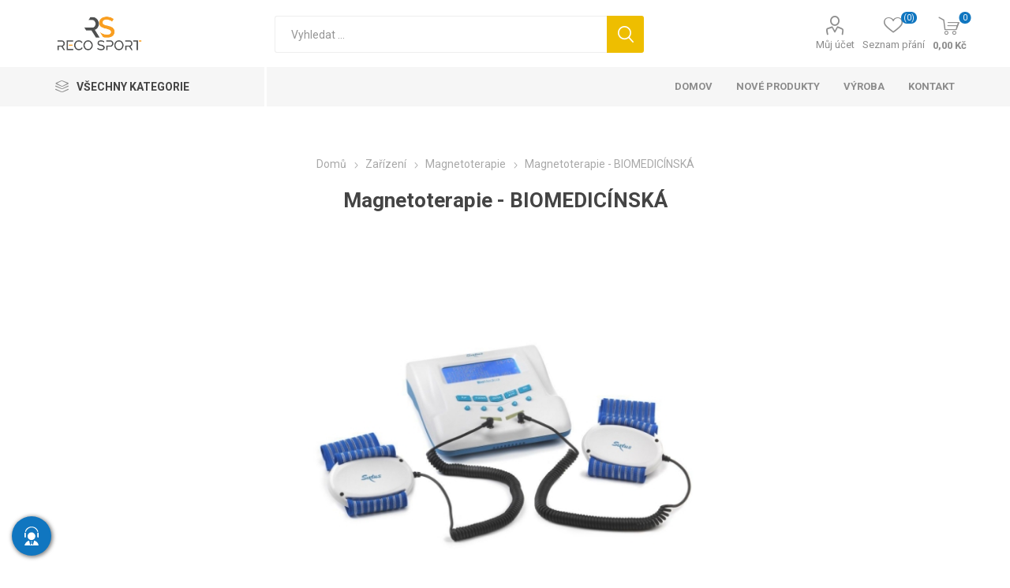

--- FILE ---
content_type: text/html; charset=utf-8
request_url: https://www.recosport.cz/magnetotherapy-biomedical
body_size: 23778
content:



<!DOCTYPE html>
<html lang="en" dir="ltr" class="html-product-details-page">
<head>
    <title>Magnetoterapie - BIOMEDIC&#xCD;NSK&#xC1;. Recosport</title>
    <meta http-equiv="Content-type" content="text/html;charset=UTF-8" />
    <meta name="description" content="BIOMEDICAL je za&#x159;&#xED;zen&#xED; pro magnetoterapii, kter&#xE9; vyu&#x17E;&#xED;v&#xE1; indukovan&#xE9; &#xFA;&#x10D;inky na lidsk&#xE9; t&#x11B;lo n&#xED;zkofrekven&#x10D;n&#xED;mi magnetick&#xFD;mi poli pro terapeutick&#xE9; &#xFA;&#x10D;ely." />
    <meta name="keywords" content="kineziologick&#xE9; tejpy, elastick&#xE9; obvazy, sportovn&#xED; regenerace, rehabilita&#x10D;n&#xED; dopl&#x148;ky, sportovn&#xED; dopl&#x148;ky stravy, fotbalov&#xE9; tejpy" />
    <meta name="generator" content="nopCommerce" />
    <meta name="viewport" content="width=device-width, initial-scale=1.0, minimum-scale=1.0, maximum-scale=1.0, user-scalable=0" />
    <link rel="preload" as="font" href="/Themes/Emporium/Content/icons/emporium-icons.woff" crossorigin />
    <link href="https://fonts.googleapis.com/css?family=Roboto:300,400,700&amp;subset=cyrillic-ext,greek-ext&display=swap" rel="stylesheet" />
    <meta property="og:type" content="product" />
<meta property="og:title" content="Magnetoterapie - BIOMEDIC&#xCD;NSK&#xC1;" />
<meta property="og:description" content="BIOMEDICAL je za&#x159;&#xED;zen&#xED; pro magnetoterapii, kter&#xE9; vyu&#x17E;&#xED;v&#xE1; indukovan&#xE9; &#xFA;&#x10D;inky na lidsk&#xE9; t&#x11B;lo n&#xED;zkofrekven&#x10D;n&#xED;mi magnetick&#xFD;mi poli pro terapeutick&#xE9; &#xFA;&#x10D;ely." />
<meta property="og:image" content="https://www.recosport.cz/images/thumbs/0004592_magnetoterapie-biomedical_510.jpeg" />
<meta property="og:image:url" content="https://www.recosport.cz/images/thumbs/0004592_magnetoterapie-biomedical_510.jpeg" />
<meta property="og:url" content="https://www.recosport.cz/magnetotherapy-biomedical" />
<meta property="og:site_name" content="Recosport &#x10C;esko" />
<meta property="twitter:card" content="summary" />
<meta property="twitter:site" content="Recosport &#x10C;esko" />
<meta property="twitter:title" content="Magnetoterapie - BIOMEDIC&#xCD;NSK&#xC1;" />
<meta property="twitter:description" content="BIOMEDICAL je za&#x159;&#xED;zen&#xED; pro magnetoterapii, kter&#xE9; vyu&#x17E;&#xED;v&#xE1; indukovan&#xE9; &#xFA;&#x10D;inky na lidsk&#xE9; t&#x11B;lo n&#xED;zkofrekven&#x10D;n&#xED;mi magnetick&#xFD;mi poli pro terapeutick&#xE9; &#xFA;&#x10D;ely." />
<meta property="twitter:image" content="https://www.recosport.cz/images/thumbs/0004592_magnetoterapie-biomedical_510.jpeg" />
<meta property="twitter:url" content="https://www.recosport.cz/magnetotherapy-biomedical" />

    

    
    
    
    
    
    
    

    


    

    <link rel="stylesheet" type="text/css" href="/Plugins/SevenSpikes.Core/Styles/perfect-scrollbar.min.css?v=xALDlmubxf_FmVzEzFo412JkWG8" />
<link rel="stylesheet" type="text/css" href="/Plugins/SevenSpikes.Core/Styles/slick-slider-1.6.0.css?v=ce5wSmuqalajayuNm27NWz7al7A" />
<link rel="stylesheet" type="text/css" href="/Themes/Emporium/Content/css/styles.css?v=xRtNAse-Xx6x-OofIXLBUpF9LF4" />
<link rel="stylesheet" type="text/css" href="/Themes/Emporium/Content/css/tables.css?v=QaxKAdoWHBbhyYex9uaeczaln9Q" />
<link rel="stylesheet" type="text/css" href="/Themes/Emporium/Content/css/mobile.css?v=nDXQ1Dbs2uu90_43yfw5m82qXg4" />
<link rel="stylesheet" type="text/css" href="/Themes/Emporium/Content/css/480.css?v=f9YK4eQwNN0kI9ej89x78YZPSIM" />
<link rel="stylesheet" type="text/css" href="/Themes/Emporium/Content/css/768.css?v=ZZoVdrBw-FRVMHwyuNVwQMN2uSk" />
<link rel="stylesheet" type="text/css" href="/Themes/Emporium/Content/css/1024.css?v=Eh9ewvS8x70_AZx-UKL2OS02XjA" />
<link rel="stylesheet" type="text/css" href="/Themes/Emporium/Content/css/1280.css?v=PNqeQ4xnT6wQGYcJYnvDWxA5aS4" />
<link rel="stylesheet" type="text/css" href="/Themes/Emporium/Content/css/1600.css?v=Q7lWCOX-hK_KIkBC4TO7_xi3fiI" />
<link rel="stylesheet" type="text/css" href="/Themes/Emporium/Content/css/specific.css?v=lZtC24fUjo0cMrzGOE3fzRG4xFM" />
<link rel="stylesheet" type="text/css" href="/Plugins/SevenSpikes.Nop.Plugins.CloudZoom/Themes/Emporium/Content/cloud-zoom/CloudZoom.css?v=4pOYUmvHRMUq7eCVKjEL-qpQ9uo" />
<link rel="stylesheet" type="text/css" href="/Plugins/SevenSpikes.Nop.Plugins.CloudZoom/Styles/Carousel/slick-slider-1.6.0.css?v=6rqXsnjpiEaszUbKj1Qlc6if06M" />
<link rel="stylesheet" type="text/css" href="/Plugins/SevenSpikes.Nop.Plugins.CloudZoom/Themes/Emporium/Content/carousel/carousel.css?v=ZOhx-AgrvyyN1FfT7cG4MBf5CJc" />
<link rel="stylesheet" type="text/css" href="/lib_npm/magnific-popup/magnific-popup.css?v=lJ2HnX2MNgIk7VabLtoMC0odG40" />
<link rel="stylesheet" type="text/css" href="/Plugins/SevenSpikes.Nop.Plugins.NopQuickTabs/Themes/Emporium/Content/QuickTabs.css?v=zXuei6jnFb4WqJf0kTZ7iyu6sAs" />
<link rel="stylesheet" type="text/css" href="/Plugins/SevenSpikes.Nop.Plugins.JCarousel/Styles/slick.css?v=lDBqWqdfEcJ3Qc6GEUV1tNE1Hxk" />
<link rel="stylesheet" type="text/css" href="/Plugins/SevenSpikes.Nop.Plugins.JCarousel/Themes/Emporium/Content/JCarousel.css?v=8KMX24cuTQVsXj4TYzbyysQtjng" />
<link rel="stylesheet" type="text/css" href="/Plugins/SevenSpikes.Nop.Plugins.MegaMenu/Themes/Emporium/Content/MegaMenu.css?v=yvxPH2BvxSeezC6wRndl7JIkZQ4" />
<link rel="stylesheet" type="text/css" href="/Plugins/SevenSpikes.Nop.Plugins.ProductRibbons/Styles/Ribbons.common.css?v=1M_v09gVIzhzX_fDUgwFQm5Tohw" />
<link rel="stylesheet" type="text/css" href="/Plugins/SevenSpikes.Nop.Plugins.ProductRibbons/Themes/Emporium/Content/Ribbons.css?v=yoA3RWvBAYcTcqobZjRx9evJJrE" />
<link rel="stylesheet" type="text/css" href="/Plugins/SevenSpikes.Nop.Plugins.QuickView/Themes/Emporium/Content/QuickView.css?v=5W0z1D9q3lPlfZMWsvFrCXtGYWc" />
<link rel="stylesheet" type="text/css" href="/lib_npm/fine-uploader/fine-uploader/fine-uploader.min.css?v=uAgtLPSwJEmyqNdh1PJm82RAzG8" />
<link rel="stylesheet" type="text/css" href="/css/Slick/anywhereSlidersCustomCss-5-1.css?v=djjQd6hy5WIH7GM1W563VAh6aaQ" />
<link rel="stylesheet" type="text/css" href="/Plugins/SevenSpikes.Nop.Plugins.AnywhereSliders/Themes/Emporium/Content/slick/anywhereSliders.css?v=aOd1stjEK_SWPlEsRYILVJQQUyk" />
<link rel="stylesheet" type="text/css" href="/Themes/Emporium/Content/css/theme.custom-5.css?v=Qnm-i6lKUd8YxueLgICfDjREMd0" />

    
<!-- Google Tag Manager --> <script>(function(w,d,s,l,i){w[l]=w[l]||[];w[l].push({'gtm.start': new Date().getTime(),event:'gtm.js'});var f=d.getElementsByTagName(s)[0], j=d.createElement(s),dl=l!='dataLayer'?'&l='+l:'';j.async=true;j.src= 'https://www.googletagmanager.com/gtm.js?id='+i+dl;f.parentNode.insertBefore(j,f); })(window,document,'script','dataLayer','GTM-WP3ZQ5LK');</script> <!-- End Google Tag Manager -->

    <script src="/Plugins/EcomDigital.Tracking.GoogleTagManager/Content/js/script.js"></script>
<script>
   window.onload = function(){
        dataLayer.push({ ecommerce: null });
dataLayer.push(
{"event":"view_item","ecommerce":{"currency":"CZK","value":16000.00,"items":[{"item_id":"FIT40055","item_name":"Magnetoterapie - BIOMEDIC\u00CDNSK\u00C1","affiliation":"Recosport \u010Cesko","discount":0,"index":0,"item_variant":"","price":16000.00,"quantity":1,"item_category":"Za\u0159\u00EDzen\u00ED","item_category1":"Magnetoterapie"}]},"items":[{"id":"FIT40055","google_business_vertical":"retail"}],"value":16000.00});

        
$('body').on('click', '#flyout-cart .remove-item', evtList);

function evtList(evt)
{
	sendItemRemovedEvent(evt.currentTarget.closest('.item').dataset.shoppingcartid,"/TagManagerEvent/ItemRemoved")
}        
         var productBoxes = $('.product-item')
$('body').on('click', '.product-item .product-box-add-to-cart-button', function()
	{
		let productElement = $(this).parents().closest('.product-item')
		let formData =  addAntiForgeryToken
			({
				productId: $(productElement).data('productid'),
				quantity : 1
			});
		getDatalayer(formData, "/TagManagerEvent/AddToCart");
	});
$('body').on('click', '.button-1.add-to-cart-button', function()
	{
		let productid = $(this).data('productid');
		let quantitySelector = $('#product_enteredQuantity_'+ productid);
		let quantity = 1;
		if(quantitySelector)
			quantity = quantitySelector.val();
		
		let formData =  addAntiForgeryToken
			({
				productId: productid,
				quantity : quantity 
			});
		getDatalayer(formData, "/TagManagerEvent/AddToCart");
	});
        }
</script>

<style>

    .product-details-page .full-description {
        display: none;
    }
    .product-details-page .ui-tabs .full-description {
        display: block;
    }
    .product-details-page .tabhead-full-description {
        display: none;
    }
    

    .product-details-page .product-specs-box {
        display: none;
    }
    .product-details-page .ui-tabs .product-specs-box {
        display: block;
    }
    .product-details-page .ui-tabs .product-specs-box .title {
        display: none;
    }
    

    .product-details-page .product-no-reviews,
    .product-details-page .product-review-links {
        display: none;
    }
    </style>
    
    
    
    <link rel="apple-touch-icon" sizes="180x180" href="/icons/icons_0/apple-touch-icon.png?v=4.40">
<link rel="icon" type="image/png" sizes="32x32" href="/icons/icons_0/favicon-32x32.png?v=4.40">
<link rel="icon" type="image/png" sizes="192x192" href="/icons/icons_0/android-chrome-192x192.png?v=4.40">
<link rel="icon" type="image/png" sizes="16x16" href="/icons/icons_0/favicon-16x16.png?v=4.40">
<link rel="manifest" href="/icons/icons_0/site.webmanifest?v=4.40">
<link rel="mask-icon" href="/icons/icons_0/safari-pinned-tab.svg?v=4.40" color="#5bbad5">
<link rel="shortcut icon" href="/icons/icons_0/favicon.ico?v=4.40">
<meta name="msapplication-TileColor" content="#2b5797">
<meta name="msapplication-TileImage" content="/icons/icons_0/mstile-150x150.png?v=4.40">
<meta name="msapplication-config" content="/icons/icons_0/browserconfig.xml?v=4.40">
<meta name="theme-color" content="#ffffff">
    
    
    <!--Powered by nopCommerce - https://www.nopCommerce.com--> 
    <style>
.shipping-method{
position: relative
}
.shipping-method-fee{
    padding: 5px 10px !important;
    width: max-content;
    background: #F99E20 !important;
    color: #fff !important;
    font-weight: 700;
    position: absolute;
    top: 15px;
    right: 20px;
}
.home-page .topic-block-body {
    padding: 0 !important;
}
.master-checkout .overlay-flyout-cart{
display: none !important;
}
.checkout .payment-method input:disabled+label{
display: none !important;
}
.master-checkout .checkout-page .section .delivery-method input:checked+label, .master-checkout .checkout-page .section .shipping-method input:checked+label, .master-checkout .checkout-page .section .payment-method input:checked+label, .master-checkout .checkout-page .section .pickup-method input:checked+label, .master-checkout .checkout-page .section .address input:checked+label{
    border-color: #19A94C;
    background-color: rgba(25,169,76,.06);
}
.eu-cookie-bar-notification{
box-shadow: 0 0 20px rgba(0,0,0,.2) !important;
width: 96% !important;
}    
.eu-cookie-bar-notification .master-wrapper-content {
    display: flex;
    align-items: center;
    justify-content: space-between;
    flex-direction: column;
    box-shadow: 0 0 2px rgb(0 0 0/15%) ;
    background-color: #fff;
    padding: 20px;
    border-radius: 4px;
    
}
.eu-cookie-bar-notification  .buttons-more{
    display: flex;
    align-items: center;
    justify-content: space-between;
    width: 100%;
}
.eu-cookie-bar-notification  .buttons-more a.
.eu-cookie-bar-notification  .buttons-more button{
    padding-inline: 5px;
} 
.eu-cookie-bar-notification  .buttons-more button{
     margin: 0 !important;
}
@media(max-width: 770px){
.item-box .product-title, .item-box .title {
    height: 55px;
}
}
</style>
</head>
<body class="product-details-page-body">
    <input name="__RequestVerificationToken" type="hidden" value="CfDJ8ERdC4Z9QUROrp1pF1nA3e0J28M44J5kVhAGjvFLoNQdkah-RWmGfQOs4VYULyPytLhw2a7ebcXz68Q4eIdMx9UQsFQJugwjYI8xVt-X0orZZAFSIcfJpUYLg3rK0hpeq80js26892-dt5XzatsNxUM" />
    

<!-- Google Tag Manager (noscript) --> <noscript><iframe src="https://www.googletagmanager.com/ns.html?id=GTM-WP3ZQ5LK" height="0" width="0" style="display:none;visibility:hidden"></iframe></noscript> <!-- End Google Tag Manager (noscript) -->

<div class="ajax-loading-block-window" style="display: none">
</div>
<div id="dialog-notifications-success" title="Oznámení" style="display:none;">
</div>
<div id="dialog-notifications-error" title="Chyba" style="display:none;">
</div>
<div id="dialog-notifications-warning" title="Varování" style="display:none;">
</div>
<div id="bar-notification" class="bar-notification-container" data-close="Zavřít">
</div>

<!--[if lte IE 8]>
    <div style="clear:both;height:59px;text-align:center;position:relative;">
        <a href="http://www.microsoft.com/windows/internet-explorer/default.aspx" target="_blank">
            <img src="/Themes/Emporium/Content/img/ie_warning.jpg" height="42" width="820" alt="You are using an outdated browser. For a faster, safer browsing experience, upgrade for free today." />
        </a>
    </div>
<![endif]-->
<div class="master-wrapper-page">
    
    <div class="responsive-nav-wrapper-parent">
        <div class="responsive-nav-wrapper">
            <div class="menu-title">
                <span>Menu</span>
            </div>
            <div class="search-wrap">
                <span>Hledat</span>
            </div>
            <div class="mobile-logo">
                



<a href="/" class="logo">


<img alt="Recosport &#x10C;esko" title="Recosport &#x10C;esko" src="https://www.recosport.fi/images/thumbs/0003779_0003308 (5).png" /></a>
            </div>
            <div class="shopping-cart-link">
            </div>
            <div class="personal-button" id="header-links-opener">
                <span>Personal menu</span>
            </div>
        </div>
    </div>



<div class="header">
    
    <div class="header-upper">
        <div class="header-selectors-wrapper">
            
            
            
            
        </div>
    </div>
    <div class="header-lower">
        <div class="header-logo">
            



<a href="/" class="logo">


<img alt="Recosport &#x10C;esko" title="Recosport &#x10C;esko" src="https://www.recosport.fi/images/thumbs/0003779_0003308 (5).png" /></a>
        </div>
        <div class="search-box store-search-box">
            <div class="close-side-menu">
                <span class="close-side-menu-text">Vyhledat ...</span>
                <span class="close-side-menu-btn">Close</span>
            </div>
            <form method="get" id="small-search-box-form" action="/search">
        <input type="text" class="search-box-text" id="small-searchterms" autocomplete="off" name="q" placeholder="Vyhledat ..." aria-label="Vyhledat ..." />
        <button type="submit" class="button-1 search-box-button">Hledat</button>
            
            
</form>
        </div>
  <div class="overlay-flyout-cart"></div>
        <div class="header-links-wrapper">
            

<div class="header-links">
    <ul>
        
            <li>
                <a href="/customer/info" class="ico-account opener" data-loginUrl="/login">Můj účet</a>
                <div class="profile-menu-box login-form-in-header">
                    <div class="close-side-menu">
                        <span class="close-side-menu-text">Můj účet</span>
                        <span class="close-side-menu-btn">Close</span>
                    </div>
                    <div class="header-form-holder">
                            <a href="/register?returnUrl=%2Fmagnetotherapy-biomedical" class="ico-register">Registrovat</a>
                        <a href="/login?returnUrl=%2Fmagnetotherapy-biomedical" class="ico-login">Přihlásit</a>
                    </div>
                </div>
            </li>

            <li>
                <a href="/wishlist" class="ico-wishlist">
                    <span class="wishlist-label">Seznam přání</span>
                    <span class="wishlist-qty">(0)</span>
                </a>
            </li>
        
    </ul>
        <div class="mobile-flyout-wrapper">
            <div class="close-side-menu">
                <span class="close-side-menu-text"> Nákupní košík</span>
                <span class="close-side-menu-btn"> Zavřít</span>
            </div>
            



 
<div id="flyout-cart" class="flyout-cart" data-removeItemFromCartUrl="/EmporiumTheme/RemoveItemFromCart" data-flyoutCartUrl="/EmporiumTheme/FlyoutShoppingCart">
    <div id="topcartlink">
        <a class="ico-cart">
            <span class="cart-qty">0</span>
            <span class="cart-label">
0,00 K&#x10D;            </span>
        </a>
    </div>
     <div class="shopping-cart-wrapper">
    <div class="mini-shopping-cart">
       
        <div class="close-flyout-cart">Zavřít</div>
        <div class="flyout-cart-scroll-area">
                <p>Váš nákupní košík je prázdný.</p>
        </div>
    </div>
    </div>
</div>



        </div>
</div>

        </div>
    </div>
    <div class="header-menu-parent">
        <div class="header-menu categories-in-side-panel">
		        <div class="category-navigation-list-wrapper">
			        <span class="category-navigation-title">Všechny kategorie</span>
		            <ul class="category-navigation-list sticky-flyout"></ul>
		        </div>
		    <div class="close-menu">
		    	<span class="close-menu-text">Menu</span>
		        <span class="close-menu-btn">Close</span>
		    </div>










    <ul class="mega-menu"
        data-isRtlEnabled="false"
        data-enableClickForDropDown="false">



<li class="has-sublist with-dropdown-in-grid root-category-items">
        <a class="with-subcategories" href="/elasticke-obvazy-copoly-samolepici"><span>Elastick&#xE9; Obvazy</span></a>
        <div class="plus-button"></div>

        <div class="dropdown categories fullWidth boxes-4">
            <div class="row-wrapper">
                <div class="row"><div class="box">
                <div class="picture-title-wrap">
                <div class="title">
                        <a href="/elasticke-obvazy-5cm" title="Elastick&#xE9; Obvazy 5cm"><span>Elastick&#xE9; Obvazy 5cm</span></a>
                    </div>
                    <div class="picture">
                        <a href="/elasticke-obvazy-5cm" title="Zobrazit produkty v kategorii Elastick&#xE9; Obvazy 5cm">
                            <img class="lazy" alt="Obr&#xE1;zek pro kategorii Elastick&#xE9; Obvazy 5cm" src="[data-uri]" data-original="https://www.recosport.cz/images/thumbs/0002300_bandaje-elastice-5cm_290.png" />
                        </a>
                    </div>
                    
                </div>
                </div><div class="box">
                <div class="picture-title-wrap">
                <div class="title">
                        <a href="/elastick%C3%A9-obvazy-75cm" title="Elastick&#xE9; Obvazy 7,5cm"><span>Elastick&#xE9; Obvazy 7,5cm</span></a>
                    </div>
                    <div class="picture">
                        <a href="/elastick%C3%A9-obvazy-75cm" title="Zobrazit produkty v kategorii Elastick&#xE9; Obvazy 7,5cm">
                            <img class="lazy" alt="Obr&#xE1;zek pro kategorii Elastick&#xE9; Obvazy 7,5cm" src="[data-uri]" data-original="https://www.recosport.cz/images/thumbs/0002299_bandaje-elastice-75cm_290.png" />
                        </a>
                    </div>
                    
                </div>
                </div><div class="box">
                <div class="picture-title-wrap">
                <div class="title">
                        <a href="/elastick%C3%A9-obvazy-10cm" title="Elastick&#xE9; Obvazy 10cm"><span>Elastick&#xE9; Obvazy 10cm</span></a>
                    </div>
                    <div class="picture">
                        <a href="/elastick%C3%A9-obvazy-10cm" title="Zobrazit produkty v kategorii Elastick&#xE9; Obvazy 10cm">
                            <img class="lazy" alt="Obr&#xE1;zek pro kategorii Elastick&#xE9; Obvazy 10cm" src="[data-uri]" data-original="https://www.recosport.cz/images/thumbs/0002298_bandaje-elastice-10cm_290.png" />
                        </a>
                    </div>
                    
                </div>
                </div><div class="box">
                <div class="picture-title-wrap">
                <div class="title">
                        <a href="/elastick%C3%A9-obvazy-15cm" title="Elastick&#xE9; Obvazy 15cm"><span>Elastick&#xE9; Obvazy 15cm</span></a>
                    </div>
                    <div class="picture">
                        <a href="/elastick%C3%A9-obvazy-15cm" title="Zobrazit produkty v kategorii Elastick&#xE9; Obvazy 15cm">
                            <img class="lazy" alt="Obr&#xE1;zek pro kategorii Elastick&#xE9; Obvazy 15cm" src="[data-uri]" data-original="https://www.recosport.cz/images/thumbs/0002301_bandaje-elastice-15cm_290.png" />
                        </a>
                    </div>
                    
                </div>
                </div></div>
            </div>

        </div>
</li>


<li class="has-sublist with-dropdown-in-grid root-category-items">
        <a class="with-subcategories" href="/kinesiologicke-pasy"><span>Kinesiologick&#xE9; p&#xE1;sy</span></a>
        <div class="plus-button"></div>

        <div class="dropdown categories fullWidth boxes-4">
            <div class="row-wrapper">
                <div class="row"><div class="box">
                <div class="picture-title-wrap">
                <div class="title">
                        <a href="/d3-tape-k60-5cm-x-6m" title="d3 Tape K6.0 - 5cm X 6m"><span>d3 Tape K6.0 - 5cm X 6m</span></a>
                    </div>
                    <div class="picture">
                        <a href="/d3-tape-k60-5cm-x-6m" title="Zobrazit produkty v kategorii d3 Tape K6.0 - 5cm X 6m">
                            <img class="lazy" alt="Obr&#xE1;zek pro kategorii d3 Tape K6.0 - 5cm X 6m" src="[data-uri]" data-original="https://www.recosport.cz/images/thumbs/0005763_benzi-kinesiologice-d3tape-k60-5cm-x-6m_290.png" />
                        </a>
                    </div>
                    
                </div>
                </div><div class="box">
                <div class="picture-title-wrap">
                <div class="title">
                        <a href="/d3-tape-x60-5cm-x-6m" title="d3 Tape X6.0 - 5CM X 6M"><span>d3 Tape X6.0 - 5CM X 6M</span></a>
                    </div>
                    <div class="picture">
                        <a href="/d3-tape-x60-5cm-x-6m" title="Zobrazit produkty v kategorii d3 Tape X6.0 - 5CM X 6M">
                            <img class="lazy" alt="Obr&#xE1;zek pro kategorii d3 Tape X6.0 - 5CM X 6M" src="[data-uri]" data-original="https://www.recosport.cz/images/thumbs/0005801_benzi-kinesiologice-d3tape-x60-5cm-x-6m_290.png" />
                        </a>
                    </div>
                    
                </div>
                </div><div class="box">
                <div class="picture-title-wrap">
                <div class="title">
                        <a href="/d3-tape-35-5cm-x-35m" title="Kineziologick&#xE9; tejpy D3Tape K35 &#x2013; 5cm x 35m"><span>Kineziologick&#xE9; tejpy D3Tape K35 &#x2013; 5cm x 35m</span></a>
                    </div>
                    <div class="picture">
                        <a href="/d3-tape-35-5cm-x-35m" title="Zobrazit produkty v kategorii Kineziologick&#xE9; tejpy D3Tape K35 &#x2013; 5cm x 35m">
                            <img class="lazy" alt="Obr&#xE1;zek pro kategorii Kineziologick&#xE9; tejpy D3Tape K35 &#x2013; 5cm x 35m" src="[data-uri]" data-original="https://www.recosport.cz/images/thumbs/0005793_benzi-kinesiologice-d3tape-k35-5cm-x-35m_290.png" />
                        </a>
                    </div>
                    
                </div>
                </div><div class="box">
                <div class="picture-title-wrap">
                <div class="title">
                        <a href="/kineziologick%C3%A9-tejpy-strapit-advance-5cm-x-5m" title="Kineziologick&#xE9; tejpy Strapit Advance &#x2013; 5cm x 5m"><span>Kineziologick&#xE9; tejpy Strapit Advance &#x2013; 5cm x 5m</span></a>
                    </div>
                    <div class="picture">
                        <a href="/kineziologick%C3%A9-tejpy-strapit-advance-5cm-x-5m" title="Zobrazit produkty v kategorii Kineziologick&#xE9; tejpy Strapit Advance &#x2013; 5cm x 5m">
                            <img class="lazy" alt="Obr&#xE1;zek pro kategorii Kineziologick&#xE9; tejpy Strapit Advance &#x2013; 5cm x 5m" src="[data-uri]" data-original="https://www.recosport.cz/images/thumbs/0007130_benzi-kinesiologice-strapit-advance-5cm-x-5m_290.png" />
                        </a>
                    </div>
                    
                </div>
                </div></div>
            </div>

        </div>
</li>


<li class=" with-dropdown-in-grid root-category-items">
        <a class="" href="/sportovni-lepici-pasky-sportovni-leukoplast-a-sportovni-tejp"><span>Sportovn&#xED; lepic&#xED; p&#xE1;sky &#x2013; sportovn&#xED; leukoplast a sportovn&#xED; tejp</span></a>
        <div class="plus-button"></div>

</li>


<li class="has-sublist with-dropdown-in-grid root-category-items">
        <a class="with-subcategories" href="/vyzivove-doplnky"><span>Dopl&#x148;ky</span></a>
        <div class="plus-button"></div>

        <div class="dropdown categories fullWidth boxes-4">
            <div class="row-wrapper">
                <div class="row"><div class="box">
                <div class="picture-title-wrap">
                <div class="title">
                        <a href="/doplnky-na-klouby" title="Dopl&#x148;ky na klouby"><span>Dopl&#x148;ky na klouby</span></a>
                    </div>
                    <div class="picture">
                        <a href="/doplnky-na-klouby" title="Zobrazit produkty v kategorii Dopl&#x148;ky na klouby">
                            <img class="lazy" alt="Obr&#xE1;zek pro kategorii Dopl&#x148;ky na klouby" src="[data-uri]" data-original="https://www.recosport.cz/images/thumbs/0007384_suplimente-articulatii_290.png" />
                        </a>
                    </div>
                    
                </div>
                </div><div class="box">
                <div class="picture-title-wrap">
                <div class="title">
                        <a href="/proteins" title="B&#xED;lkoviny"><span>B&#xED;lkoviny</span></a>
                    </div>
                    <div class="picture">
                        <a href="/proteins" title="Zobrazit produkty v kategorii B&#xED;lkoviny">
                            <img class="lazy" alt="Obr&#xE1;zek pro kategorii B&#xED;lkoviny" src="[data-uri]" data-original="https://www.recosport.cz/images/thumbs/0007060_proteine_290.webp" />
                        </a>
                    </div>
                    
                </div>
                </div><div class="box">
                <div class="picture-title-wrap">
                <div class="title">
                        <a href="/proteinove-tycinky-a-energizujici-tycinky" title="Proteinov&#xE9; ty&#x10D;inky a Energizuj&#xED;c&#xED; ty&#x10D;inky"><span>Proteinov&#xE9; ty&#x10D;inky a Energizuj&#xED;c&#xED; ty&#x10D;inky</span></a>
                    </div>
                    <div class="picture">
                        <a href="/proteinove-tycinky-a-energizujici-tycinky" title="Zobrazit produkty v kategorii Proteinov&#xE9; ty&#x10D;inky a Energizuj&#xED;c&#xED; ty&#x10D;inky">
                            <img class="lazy" alt="Obr&#xE1;zek pro kategorii Proteinov&#xE9; ty&#x10D;inky a Energizuj&#xED;c&#xED; ty&#x10D;inky" src="[data-uri]" data-original="https://www.recosport.cz/images/thumbs/0007698_batoane-proteice-batoane-energizante_290.webp" />
                        </a>
                    </div>
                    
                </div>
                </div><div class="box">
                <div class="picture-title-wrap">
                <div class="title">
                        <a href="/suplementy-pro-svalovou-hmotu" title="Suplementy pro svalovou hmotu"><span>Suplementy pro svalovou hmotu</span></a>
                    </div>
                    <div class="picture">
                        <a href="/suplementy-pro-svalovou-hmotu" title="Zobrazit produkty v kategorii Suplementy pro svalovou hmotu">
                            <img class="lazy" alt="Obr&#xE1;zek pro kategorii Suplementy pro svalovou hmotu" src="[data-uri]" data-original="https://www.recosport.cz/images/thumbs/0007077_suplimente-pentru-masa-musculara_290.webp" />
                        </a>
                    </div>
                    
                </div>
                </div></div><div class="row"><div class="box">
                <div class="picture-title-wrap">
                <div class="title">
                        <a href="/p%C5%99ed-tr%C3%A9ninkem" title="Pre-Workout - dopl&#x148;ky pro energii a v&#xFD;kon"><span>Pre-Workout - dopl&#x148;ky pro energii a v&#xFD;kon</span></a>
                    </div>
                    <div class="picture">
                        <a href="/p%C5%99ed-tr%C3%A9ninkem" title="Zobrazit produkty v kategorii Pre-Workout - dopl&#x148;ky pro energii a v&#xFD;kon">
                            <img class="lazy" alt="Obr&#xE1;zek pro kategorii Pre-Workout - dopl&#x148;ky pro energii a v&#xFD;kon" src="[data-uri]" data-original="https://www.recosport.cz/images/thumbs/0007816_pre-workout-suplimente-pentru-energie-si-performanta_290.jpeg" />
                        </a>
                    </div>
                    
                </div>
                </div><div class="box">
                <div class="picture-title-wrap">
                <div class="title">
                        <a href="/kreatin" title="Kreatin"><span>Kreatin</span></a>
                    </div>
                    <div class="picture">
                        <a href="/kreatin" title="Zobrazit produkty v kategorii Kreatin">
                            <img class="lazy" alt="Obr&#xE1;zek pro kategorii Kreatin" src="[data-uri]" data-original="https://www.recosport.cz/images/thumbs/0007813_creatina_290.png" />
                        </a>
                    </div>
                    
                </div>
                </div><div class="box">
                <div class="picture-title-wrap">
                <div class="title">
                        <a href="/aminokyseliny" title="Aminokyseliny"><span>Aminokyseliny</span></a>
                    </div>
                    <div class="picture">
                        <a href="/aminokyseliny" title="Zobrazit produkty v kategorii Aminokyseliny">
                            <img class="lazy" alt="Obr&#xE1;zek pro kategorii Aminokyseliny" src="[data-uri]" data-original="https://www.recosport.cz/images/thumbs/0007398_aminoacizi_290.png" />
                        </a>
                    </div>
                    
                </div>
                </div><div class="box">
                <div class="picture-title-wrap">
                <div class="title">
                        <a href="/dopl%C5%88ky-pro-regeneraci" title="Dopl&#x148;ky pro regeneraci"><span>Dopl&#x148;ky pro regeneraci</span></a>
                    </div>
                    <div class="picture">
                        <a href="/dopl%C5%88ky-pro-regeneraci" title="Zobrazit produkty v kategorii Dopl&#x148;ky pro regeneraci">
                            <img class="lazy" alt="Obr&#xE1;zek pro kategorii Dopl&#x148;ky pro regeneraci" src="[data-uri]" data-original="https://www.recosport.cz/images/thumbs/0007812_suplimente-refacere_290.webp" />
                        </a>
                    </div>
                    
                </div>
                </div></div><div class="row"><div class="box">
                <div class="picture-title-wrap">
                <div class="title">
                        <a href="/vitaminy-a-mineraly" title="Vitam&#xED;ny a miner&#xE1;ly: Z&#xE1;sadn&#xED; role ve v&#xFD;konnosti sportovc&#x16F;"><span>Vitam&#xED;ny a miner&#xE1;ly: Z&#xE1;sadn&#xED; role ve v&#xFD;konnosti sportovc&#x16F;</span></a>
                    </div>
                    <div class="picture">
                        <a href="/vitaminy-a-mineraly" title="Zobrazit produkty v kategorii Vitam&#xED;ny a miner&#xE1;ly: Z&#xE1;sadn&#xED; role ve v&#xFD;konnosti sportovc&#x16F;">
                            <img class="lazy" alt="Obr&#xE1;zek pro kategorii Vitam&#xED;ny a miner&#xE1;ly: Z&#xE1;sadn&#xED; role ve v&#xFD;konnosti sportovc&#x16F;" src="[data-uri]" data-original="https://www.recosport.cz/images/thumbs/0007078_vitamine-si-minerale_290.webp" />
                        </a>
                    </div>
                    
                </div>
                </div><div class="box">
                <div class="picture-title-wrap">
                <div class="title">
                        <a href="/l-karnitin-ampule-napoje-tablety" title="l-karnitin"><span>l-karnitin</span></a>
                    </div>
                    <div class="picture">
                        <a href="/l-karnitin-ampule-napoje-tablety" title="Zobrazit produkty v kategorii l-karnitin">
                            <img class="lazy" alt="Obr&#xE1;zek pro kategorii l-karnitin" src="[data-uri]" data-original="https://www.recosport.cz/images/thumbs/0007699_l-carnitina_290.png" />
                        </a>
                    </div>
                    
                </div>
                </div><div class="empty-box"></div><div class="empty-box"></div></div>
            </div>

        </div>
</li>


<li class="has-sublist with-dropdown-in-grid root-category-items">
        <a class="with-subcategories" href="/sportovn%C3%AD-p%C5%99%C3%ADslu%C5%A1enstv%C3%AD"><span>Sportovn&#xED; P&#x159;&#xED;slu&#x161;enstv&#xED;</span></a>
        <div class="plus-button"></div>

        <div class="dropdown categories fullWidth boxes-4">
            <div class="row-wrapper">
                <div class="row"><div class="box">
                <div class="picture-title-wrap">
                <div class="title">
                        <a href="/elastick%C3%A9-p%C3%A1sy" title="Elastick&#xE9; P&#xE1;sy"><span>Elastick&#xE9; P&#xE1;sy</span></a>
                    </div>
                    <div class="picture">
                        <a href="/elastick%C3%A9-p%C3%A1sy" title="Zobrazit produkty v kategorii Elastick&#xE9; P&#xE1;sy">
                            <img class="lazy" alt="Obr&#xE1;zek pro kategorii Elastick&#xE9; P&#xE1;sy" src="[data-uri]" data-original="https://www.recosport.cz/images/thumbs/0007700_benzi-elastice_290.webp" />
                        </a>
                    </div>
                    
                </div>
                    <ul class="subcategories">
                            <li class="subcategory-item">
                                <a href="/thera-band-2" title="THERA BAND"><span>THERA BAND</span></a>
                            </li>
                            <li class="subcategory-item">
                                <a href="/power-bands" title="POWER BANDS"><span>POWER BANDS</span></a>
                            </li>
                            <li class="subcategory-item">
                                <a href="/mini-bands" title="MINI BANDS"><span>MINI BANDS</span></a>
                            </li>
                            <li class="subcategory-item">
                                <a href="/dal%C5%A1%C3%AD-p%C3%A1sky" title="Dal&#x161;&#xED; P&#xE1;sky"><span>Dal&#x161;&#xED; P&#xE1;sky</span></a>
                            </li>

                    </ul>
                </div><div class="box">
                <div class="picture-title-wrap">
                <div class="title">
                        <a href="/m%C3%AD%C4%8De" title="M&#xED;&#x10D;e"><span>M&#xED;&#x10D;e</span></a>
                    </div>
                    <div class="picture">
                        <a href="/m%C3%AD%C4%8De" title="Zobrazit produkty v kategorii M&#xED;&#x10D;e">
                            <img class="lazy" alt="Obr&#xE1;zek pro kategorii M&#xED;&#x10D;e" src="[data-uri]" data-original="https://www.recosport.cz/images/thumbs/0007701_mingi_290.jpeg" />
                        </a>
                    </div>
                    
                </div>
                    <ul class="subcategories">
                            <li class="subcategory-item">
                                <a href="/l%C3%A9ka%C5%99sk%C3%A9-m%C3%AD%C4%8De" title="L&#xE9;ka&#x159;sk&#xE9; M&#xED;&#x10D;e"><span>L&#xE9;ka&#x159;sk&#xE9; M&#xED;&#x10D;e</span></a>
                            </li>
                            <li class="subcategory-item">
                                <a href="/wall-m%C3%AD%C4%8De-a-slam-m%C3%AD%C4%8De" title="WALL M&#xCD;&#x10C;E A SLAM M&#xCD;&#x10C;E"><span>WALL M&#xCD;&#x10C;E A SLAM M&#xCD;&#x10C;E</span></a>
                            </li>
                            <li class="subcategory-item">
                                <a href="/fitnessov%C3%A9-a-yogov%C3%A9-m%C3%AD%C4%8De" title="FITNESSOV&#xC9; A YOGOV&#xC9; M&#xCD;&#x10C;E"><span>FITNESSOV&#xC9; A YOGOV&#xC9; M&#xCD;&#x10C;E</span></a>
                            </li>

                    </ul>
                </div><div class="box">
                <div class="picture-title-wrap">
                <div class="title">
                        <a href="/m%C3%AD%C4%8Dky-na-mas%C3%A1%C5%BE" title="M&#xCD;&#x10C;KY NA MAS&#xC1;&#x17D;"><span>M&#xCD;&#x10C;KY NA MAS&#xC1;&#x17D;</span></a>
                    </div>
                    <div class="picture">
                        <a href="/m%C3%AD%C4%8Dky-na-mas%C3%A1%C5%BE" title="Zobrazit produkty v kategorii M&#xCD;&#x10C;KY NA MAS&#xC1;&#x17D;">
                            <img class="lazy" alt="Obr&#xE1;zek pro kategorii M&#xCD;&#x10C;KY NA MAS&#xC1;&#x17D;" src="[data-uri]" data-original="https://www.recosport.cz/images/thumbs/0004024_role-pentru-masaj_290.jpeg" />
                        </a>
                    </div>
                    
                </div>
                </div><div class="box">
                <div class="picture-title-wrap">
                <div class="title">
                        <a href="/p%C5%99%C3%ADslu%C5%A1enstv%C3%AD-pro-rovnov%C3%A1hu" title="P&#x158;&#xCD;SLU&#x160;ENSTV&#xCD; PRO ROVNOV&#xC1;HU"><span>P&#x158;&#xCD;SLU&#x160;ENSTV&#xCD; PRO ROVNOV&#xC1;HU</span></a>
                    </div>
                    <div class="picture">
                        <a href="/p%C5%99%C3%ADslu%C5%A1enstv%C3%AD-pro-rovnov%C3%A1hu" title="Zobrazit produkty v kategorii P&#x158;&#xCD;SLU&#x160;ENSTV&#xCD; PRO ROVNOV&#xC1;HU">
                            <img class="lazy" alt="Obr&#xE1;zek pro kategorii P&#x158;&#xCD;SLU&#x160;ENSTV&#xCD; PRO ROVNOV&#xC1;HU" src="[data-uri]" data-original="https://www.recosport.cz/images/thumbs/0004025_accesorii-pentru-echilibru_290.jpeg" />
                        </a>
                    </div>
                    
                </div>
                </div></div><div class="row"><div class="box">
                <div class="picture-title-wrap">
                <div class="title">
                        <a href="/z%C3%A1va%C5%BE%C3%AD-kettlebell-disky" title="Z&#xE1;va&#x17E;&#xED; - Kettlebell - Disky"><span>Z&#xE1;va&#x17E;&#xED; - Kettlebell - Disky</span></a>
                    </div>
                    <div class="picture">
                        <a href="/z%C3%A1va%C5%BE%C3%AD-kettlebell-disky" title="Zobrazit produkty v kategorii Z&#xE1;va&#x17E;&#xED; - Kettlebell - Disky">
                            <img class="lazy" alt="Obr&#xE1;zek pro kategorii Z&#xE1;va&#x17E;&#xED; - Kettlebell - Disky" src="[data-uri]" data-original="https://www.recosport.cz/images/thumbs/0005834_greutati-gantere-kettlebell-discuri_290.jpeg" />
                        </a>
                    </div>
                    
                </div>
                </div><div class="box">
                <div class="picture-title-wrap">
                <div class="title">
                        <a href="/crossfit-and-fitness" title="CROSSFIT AND FITNESS"><span>CROSSFIT AND FITNESS</span></a>
                    </div>
                    <div class="picture">
                        <a href="/crossfit-and-fitness" title="Zobrazit produkty v kategorii CROSSFIT AND FITNESS">
                            <img class="lazy" alt="Obr&#xE1;zek pro kategorii CROSSFIT AND FITNESS" src="[data-uri]" data-original="https://www.recosport.cz/images/thumbs/0004021_crossfit-and-fitness_290.jpeg" />
                        </a>
                    </div>
                    
                </div>
                </div><div class="box">
                <div class="picture-title-wrap">
                <div class="title">
                        <a href="/tr%C3%A9ninkov%C3%A9-ty%C4%8De" title="Tr&#xE9;ninkov&#xE9; Ty&#x10D;e"><span>Tr&#xE9;ninkov&#xE9; Ty&#x10D;e</span></a>
                    </div>
                    <div class="picture">
                        <a href="/tr%C3%A9ninkov%C3%A9-ty%C4%8De" title="Zobrazit produkty v kategorii Tr&#xE9;ninkov&#xE9; Ty&#x10D;e">
                            <img class="lazy" alt="Obr&#xE1;zek pro kategorii Tr&#xE9;ninkov&#xE9; Ty&#x10D;e" src="[data-uri]" data-original="https://www.recosport.cz/images/thumbs/0005881_bari-antrenament_290.jpeg" />
                        </a>
                    </div>
                    
                </div>
                </div><div class="box">
                <div class="picture-title-wrap">
                <div class="title">
                        <a href="/p%C5%99%C3%ADslu%C5%A1enstv%C3%AD-pro-tr%C3%A9nink" title="P&#x159;&#xED;slu&#x161;enstv&#xED; pro tr&#xE9;nink"><span>P&#x159;&#xED;slu&#x161;enstv&#xED; pro tr&#xE9;nink</span></a>
                    </div>
                    <div class="picture">
                        <a href="/p%C5%99%C3%ADslu%C5%A1enstv%C3%AD-pro-tr%C3%A9nink" title="Zobrazit produkty v kategorii P&#x159;&#xED;slu&#x161;enstv&#xED; pro tr&#xE9;nink">
                            <img class="lazy" alt="Obr&#xE1;zek pro kategorii P&#x159;&#xED;slu&#x161;enstv&#xED; pro tr&#xE9;nink" src="[data-uri]" data-original="https://www.recosport.cz/images/thumbs/0002058_accesorii-antrenament_290.jpeg" />
                        </a>
                    </div>
                    
                </div>
                    <ul class="subcategories">
                            <li class="subcategory-item">
                                <a href="/p%C5%99%C3%ADslu%C5%A1enstv%C3%AD-pro-tren%C3%A9ry" title="P&#x159;&#xED;slu&#x161;enstv&#xED; pro tren&#xE9;ry"><span>P&#x159;&#xED;slu&#x161;enstv&#xED; pro tren&#xE9;ry</span></a>
                            </li>
                            <li class="subcategory-item">
                                <a href="/ku%C5%BEely" title="Ku&#x17E;ely"><span>Ku&#x17E;ely</span></a>
                            </li>
                            <li class="subcategory-item">
                                <a href="/tr%C3%A9ninkov%C3%A9-p%C5%99ek%C3%A1%C5%BEky" title="Tr&#xE9;ninkov&#xE9; p&#x159;ek&#xE1;&#x17E;ky"><span>Tr&#xE9;ninkov&#xE9; p&#x159;ek&#xE1;&#x17E;ky</span></a>
                            </li>
                            <li class="subcategory-item">
                                <a href="/%C5%BEeb%C5%99%C3%ADk-agility" title="&#x17D;eb&#x159;&#xED;k Agility"><span>&#x17D;eb&#x159;&#xED;k Agility</span></a>
                            </li>
                            <li class="subcategory-item">
                                <a href="/p%C5%99%C3%ADslu%C5%A1enstv%C3%AD-pro-venkovn%C3%AD-tr%C3%A9nink" title="P&#x159;&#xED;slu&#x161;enstv&#xED; pro venkovn&#xED; tr&#xE9;nink"><span>P&#x159;&#xED;slu&#x161;enstv&#xED; pro venkovn&#xED; tr&#xE9;nink</span></a>
                            </li>

                    </ul>
                </div></div><div class="row"><div class="box">
                <div class="picture-title-wrap">
                <div class="title">
                        <a href="/kinezioterapi" title="Kinezioterapi"><span>Kinezioterapi</span></a>
                    </div>
                    <div class="picture">
                        <a href="/kinezioterapi" title="Zobrazit produkty v kategorii Kinezioterapi">
                            <img class="lazy" alt="Obr&#xE1;zek pro kategorii Kinezioterapi" src="[data-uri]" data-original="https://www.recosport.cz/images/thumbs/0007792_kinetoterapie_290.jpeg" />
                        </a>
                    </div>
                    
                </div>
                </div><div class="empty-box"></div><div class="empty-box"></div><div class="empty-box"></div></div>
            </div>

        </div>
</li>


<li class="has-sublist with-dropdown-in-grid root-category-items">
        <a class="with-subcategories" href="/masazni-kremy-a-oleje"><span>Profesion&#xE1;ln&#xED; mas&#xE1;&#x17E;n&#xED; kr&#xE9;my a oleje pro terapeuty</span></a>
        <div class="plus-button"></div>

        <div class="dropdown categories fullWidth boxes-4">
            <div class="row-wrapper">
                <div class="row"><div class="box">
                <div class="picture-title-wrap">
                <div class="title">
                        <a href="/kr%C3%A9my-pro-l%C3%A9%C4%8Dbu" title="Kr&#xE9;my pro L&#xE9;&#x10D;bu"><span>Kr&#xE9;my pro L&#xE9;&#x10D;bu</span></a>
                    </div>
                    <div class="picture">
                        <a href="/kr%C3%A9my-pro-l%C3%A9%C4%8Dbu" title="Zobrazit produkty v kategorii Kr&#xE9;my pro L&#xE9;&#x10D;bu">
                            <img class="lazy" alt="Obr&#xE1;zek pro kategorii Kr&#xE9;my pro L&#xE9;&#x10D;bu" src="[data-uri]" data-original="https://www.recosport.cz/images/thumbs/0003937_creme-pentru-tratamente_290.jpeg" />
                        </a>
                    </div>
                    
                </div>
                </div><div class="box">
                <div class="picture-title-wrap">
                <div class="title">
                        <a href="/kr%C3%A9my-na-mas%C3%A1%C5%BE" title="Kr&#xE9;my na Mas&#xE1;&#x17E;"><span>Kr&#xE9;my na Mas&#xE1;&#x17E;</span></a>
                    </div>
                    <div class="picture">
                        <a href="/kr%C3%A9my-na-mas%C3%A1%C5%BE" title="Zobrazit produkty v kategorii Kr&#xE9;my na Mas&#xE1;&#x17E;">
                            <img class="lazy" alt="Obr&#xE1;zek pro kategorii Kr&#xE9;my na Mas&#xE1;&#x17E;" src="[data-uri]" data-original="https://www.recosport.cz/images/thumbs/0005239_creme-pentru-masaj_290.jpeg" />
                        </a>
                    </div>
                    
                </div>
                </div><div class="box">
                <div class="picture-title-wrap">
                <div class="title">
                        <a href="/oleje-pro-mas%C3%A1%C5%BE" title="Oleje pro mas&#xE1;&#x17E;"><span>Oleje pro mas&#xE1;&#x17E;</span></a>
                    </div>
                    <div class="picture">
                        <a href="/oleje-pro-mas%C3%A1%C5%BE" title="Zobrazit produkty v kategorii Oleje pro mas&#xE1;&#x17E;">
                            <img class="lazy" alt="Obr&#xE1;zek pro kategorii Oleje pro mas&#xE1;&#x17E;" src="[data-uri]" data-original="https://www.recosport.cz/images/thumbs/0005234_uleiuri-pentru-masaj_290.jpeg" />
                        </a>
                    </div>
                    
                </div>
                </div><div class="box">
                <div class="picture-title-wrap">
                <div class="title">
                        <a href="/lotiony-pro-mas%C3%A1%C5%BE" title="Lotiony pro mas&#xE1;&#x17E;"><span>Lotiony pro mas&#xE1;&#x17E;</span></a>
                    </div>
                    <div class="picture">
                        <a href="/lotiony-pro-mas%C3%A1%C5%BE" title="Zobrazit produkty v kategorii Lotiony pro mas&#xE1;&#x17E;">
                            <img class="lazy" alt="Obr&#xE1;zek pro kategorii Lotiony pro mas&#xE1;&#x17E;" src="[data-uri]" data-original="https://www.recosport.cz/images/thumbs/0005237_lotiuni-pentru-masaj_290.jpeg" />
                        </a>
                    </div>
                    
                </div>
                </div></div>
            </div>

        </div>
</li>


<li class=" with-dropdown-in-grid root-category-items">
        <a class="" href="/chladici-boxy"><span>Chladic&#xED; boxy </span></a>
        <div class="plus-button"></div>

</li>


<li class=" with-dropdown-in-grid root-category-items">
        <a class="" href="/medic%C3%ADnsk%C3%A9-ta%C5%A1ky"><span>Medic&#xED;nsk&#xE9; ta&#x161;ky</span></a>
        <div class="plus-button"></div>

</li>


<li class=" with-dropdown-in-grid root-category-items">
        <a class="" href="/blazepod"><span>BLAZEPOD</span></a>
        <div class="plus-button"></div>

</li>


<li class="has-sublist with-dropdown-in-grid root-category-items">
        <a class="with-subcategories" href="/sportovn%C3%AD-rekonvalescence"><span>Sportovn&#xED; rekonvalescence</span></a>
        <div class="plus-button"></div>

        <div class="dropdown categories fullWidth boxes-4">
            <div class="row-wrapper">
                <div class="row"><div class="box">
                <div class="picture-title-wrap">
                <div class="title">
                        <a href="/p%C5%99%C3%ADslu%C5%A1enstv%C3%AD-k-mas%C3%A1%C5%BEi" title="P&#x158;&#xCD;SLU&#x160;ENSTV&#xCD; K MAS&#xC1;&#x17D;I"><span>P&#x158;&#xCD;SLU&#x160;ENSTV&#xCD; K MAS&#xC1;&#x17D;I</span></a>
                    </div>
                    <div class="picture">
                        <a href="/p%C5%99%C3%ADslu%C5%A1enstv%C3%AD-k-mas%C3%A1%C5%BEi" title="Zobrazit produkty v kategorii P&#x158;&#xCD;SLU&#x160;ENSTV&#xCD; K MAS&#xC1;&#x17D;I">
                            <img class="lazy" alt="Obr&#xE1;zek pro kategorii P&#x158;&#xCD;SLU&#x160;ENSTV&#xCD; K MAS&#xC1;&#x17D;I" src="[data-uri]" data-original="https://www.recosport.cz/images/thumbs/0004647_accesorii-masaj_290.webp" />
                        </a>
                    </div>
                    
                </div>
                </div><div class="box">
                <div class="picture-title-wrap">
                <div class="title">
                        <a href="/komprese-a-ochrana" title="Komprese a Ochrana"><span>Komprese a Ochrana</span></a>
                    </div>
                    <div class="picture">
                        <a href="/komprese-a-ochrana" title="Zobrazit produkty v kategorii Komprese a Ochrana">
                            <img class="lazy" alt="Obr&#xE1;zek pro kategorii Komprese a Ochrana" src="[data-uri]" data-original="https://www.recosport.cz/images/thumbs/0007704_compresie-protectie_290.jpeg" />
                        </a>
                    </div>
                    
                </div>
                </div><div class="box">
                <div class="picture-title-wrap">
                <div class="title">
                        <a href="/koude-therapie" title="Koude Therapie"><span>Koude Therapie</span></a>
                    </div>
                    <div class="picture">
                        <a href="/koude-therapie" title="Zobrazit produkty v kategorii Koude Therapie">
                            <img class="lazy" alt="Obr&#xE1;zek pro kategorii Koude Therapie" src="[data-uri]" data-original="https://www.recosport.cz/images/thumbs/0004726_terapie-rece_290.jpeg" />
                        </a>
                    </div>
                    
                </div>
                </div><div class="empty-box"></div></div>
            </div>

        </div>
</li>


<li class="has-sublist with-dropdown-in-grid root-category-items">
        <a class="with-subcategories" href="/za%C5%99%C3%ADzen%C3%AD"><span>Za&#x159;&#xED;zen&#xED;</span></a>
        <div class="plus-button"></div>

        <div class="dropdown categories fullWidth boxes-4">
            <div class="row-wrapper">
                <div class="row"><div class="box">
                <div class="picture-title-wrap">
                <div class="title">
                        <a href="/komprese" title="Komprese"><span>Komprese</span></a>
                    </div>
                    <div class="picture">
                        <a href="/komprese" title="Zobrazit produkty v kategorii Komprese">
                            <img class="lazy" alt="Obr&#xE1;zek pro kategorii Komprese" src="[data-uri]" data-original="https://www.recosport.cz/images/thumbs/0007742_compresie_290.jpeg" />
                        </a>
                    </div>
                    
                </div>
                    <ul class="subcategories">
                            <li class="subcategory-item">
                                <a href="/strapit-2" title="STRAPIT"><span>STRAPIT</span></a>
                            </li>
                            <li class="subcategory-item">
                                <a href="/reboots-go" title="REBOOTS GO"><span>REBOOTS GO</span></a>
                            </li>
                            <li class="subcategory-item">
                                <a href="/recosport-2" title="RECOSPORT"><span>RECOSPORT</span></a>
                            </li>
                            <li class="subcategory-item">
                                <a href="/cryopush" title="Cryopush"><span>Cryopush</span></a>
                            </li>
                            <li class="subcategory-item">
                                <a href="/alte-aparate-compresie" title="ALTE APARATE COMPRESIE"><span>ALTE APARATE COMPRESIE</span></a>
                            </li>

                    </ul>
                </div><div class="box">
                <div class="picture-title-wrap">
                <div class="title">
                        <a href="/elektroterapie" title="Elektroterapie"><span>Elektroterapie</span></a>
                    </div>
                    <div class="picture">
                        <a href="/elektroterapie" title="Zobrazit produkty v kategorii Elektroterapie">
                            <img class="lazy" alt="Obr&#xE1;zek pro kategorii Elektroterapie" src="[data-uri]" data-original="https://www.recosport.cz/images/thumbs/0007886_electroterapie_290.jpeg" />
                        </a>
                    </div>
                    
                </div>
                </div><div class="box">
                <div class="picture-title-wrap">
                <div class="title">
                        <a href="/tecar-terapie" title="TECAR terapie"><span>TECAR terapie</span></a>
                    </div>
                    <div class="picture">
                        <a href="/tecar-terapie" title="Zobrazit produkty v kategorii TECAR terapie">
                            <img class="lazy" alt="Obr&#xE1;zek pro kategorii TECAR terapie" src="[data-uri]" data-original="https://www.recosport.cz/images/thumbs/0004099_terapie-tecar_290.jpeg" />
                        </a>
                    </div>
                    
                </div>
                </div><div class="box">
                <div class="picture-title-wrap">
                <div class="title">
                        <a href="/kryoterapie" title="Kryoterapie"><span>Kryoterapie</span></a>
                    </div>
                    <div class="picture">
                        <a href="/kryoterapie" title="Zobrazit produkty v kategorii Kryoterapie">
                            <img class="lazy" alt="Obr&#xE1;zek pro kategorii Kryoterapie" src="[data-uri]" data-original="https://www.recosport.cz/images/thumbs/0007870_crioterapie_290.jpeg" />
                        </a>
                    </div>
                    
                </div>
                    <ul class="subcategories">
                            <li class="subcategory-item">
                                <a href="/cryopush-rm" title="Cryopush RM"><span>Cryopush RM</span></a>
                            </li>
                            <li class="subcategory-item">
                                <a href="/kryosauna" title="KRYOSAUNY A BAZ&#xC9;NY"><span>KRYOSAUNY A BAZ&#xC9;NY</span></a>
                            </li>
                            <li class="subcategory-item">
                                <a href="/cryon-x-pro" title="CRYON X PRO"><span>CRYON X PRO</span></a>
                            </li>
                            <li class="subcategory-item">
                                <a href="/reboots-2" title="REBOOTS"><span>REBOOTS</span></a>
                            </li>
                            <li class="subcategory-item">
                                <a href="/dal%C5%A1%C3%AD-cryo-za%C5%99%C3%ADzen%C3%AD" title="DAL&#x160;&#xCD; CRYO ZA&#x158;&#xCD;ZEN&#xCD;"><span>DAL&#x160;&#xCD; CRYO ZA&#x158;&#xCD;ZEN&#xCD;</span></a>
                            </li>
                            <li class="subcategory-item">
                                <a href="/icebein-cryo" title="Icebein&#x2122; cryo"><span>Icebein&#x2122; cryo</span></a>
                            </li>
                            <li class="subcategory-item">
                                <a href="/recosport-3" title="RECOSPORT"><span>RECOSPORT</span></a>
                            </li>

                    </ul>
                </div></div><div class="row"><div class="box">
                <div class="picture-title-wrap">
                <div class="title">
                        <a href="/ultrazvuk" title="Ultrazvuk"><span>Ultrazvuk</span></a>
                    </div>
                    <div class="picture">
                        <a href="/ultrazvuk" title="Zobrazit produkty v kategorii Ultrazvuk">
                            <img class="lazy" alt="Obr&#xE1;zek pro kategorii Ultrazvuk" src="[data-uri]" data-original="https://www.recosport.cz/images/thumbs/0003368_ultrasunet_290.jpeg" />
                        </a>
                    </div>
                    
                </div>
                </div><div class="box">
                <div class="picture-title-wrap">
                <div class="title">
                        <a href="/laser" title="Laser"><span>Laser</span></a>
                    </div>
                    <div class="picture">
                        <a href="/laser" title="Zobrazit produkty v kategorii Laser">
                            <img class="lazy" alt="Obr&#xE1;zek pro kategorii Laser" src="[data-uri]" data-original="https://www.recosport.cz/images/thumbs/0007871_laser_290.jpeg" />
                        </a>
                    </div>
                    
                </div>
                </div><div class="box">
                <div class="picture-title-wrap">
                <div class="title">
                        <a href="/shockwave" title="Shockwave "><span>Shockwave </span></a>
                    </div>
                    <div class="picture">
                        <a href="/shockwave" title="Zobrazit produkty v kategorii Shockwave ">
                            <img class="lazy" alt="Obr&#xE1;zek pro kategorii Shockwave " src="[data-uri]" data-original="https://www.recosport.cz/images/thumbs/0007885_shockwave_290.jpeg" />
                        </a>
                    </div>
                    
                </div>
                </div><div class="box">
                <div class="picture-title-wrap">
                <div class="title">
                        <a href="/syst%C3%A9my-gps-monitorov%C3%A1n%C3%AD-pro-t%C3%BDmy" title="Syst&#xE9;my GPS monitorov&#xE1;n&#xED; pro t&#xFD;my"><span>Syst&#xE9;my GPS monitorov&#xE1;n&#xED; pro t&#xFD;my</span></a>
                    </div>
                    <div class="picture">
                        <a href="/syst%C3%A9my-gps-monitorov%C3%A1n%C3%AD-pro-t%C3%BDmy" title="Zobrazit produkty v kategorii Syst&#xE9;my GPS monitorov&#xE1;n&#xED; pro t&#xFD;my">
                            <img class="lazy" alt="Obr&#xE1;zek pro kategorii Syst&#xE9;my GPS monitorov&#xE1;n&#xED; pro t&#xFD;my" src="[data-uri]" data-original="https://www.recosport.cz/images/thumbs/0005833_sisteme-monitorizare-gps-pentru-echipe_290.jpeg" />
                        </a>
                    </div>
                    
                </div>
                </div></div><div class="row"><div class="box">
                <div class="picture-title-wrap">
                <div class="title">
                        <a href="/magnetoterapie" title="Magnetoterapie"><span>Magnetoterapie</span></a>
                    </div>
                    <div class="picture">
                        <a href="/magnetoterapie" title="Zobrazit produkty v kategorii Magnetoterapie">
                            <img class="lazy" alt="Obr&#xE1;zek pro kategorii Magnetoterapie" src="[data-uri]" data-original="https://www.recosport.cz/images/thumbs/0007708_magnetoterapie_290.png" />
                        </a>
                    </div>
                    
                </div>
                </div><div class="box">
                <div class="picture-title-wrap">
                <div class="title">
                        <a href="/saune" title="SAUNE"><span>SAUNE</span></a>
                    </div>
                    <div class="picture">
                        <a href="/saune" title="Zobrazit produkty v kategorii SAUNE">
                            <img class="lazy" alt="Obr&#xE1;zek pro kategorii SAUNE" src="[data-uri]" data-original="https://www.recosport.cz/images/thumbs/0007707_saune_290.webp" />
                        </a>
                    </div>
                    
                </div>
                </div><div class="box">
                <div class="picture-title-wrap">
                <div class="title">
                        <a href="/dal%C5%A1%C3%AD-za%C5%99%C3%ADzen%C3%AD" title="Dal&#x161;&#xED; za&#x159;&#xED;zen&#xED;"><span>Dal&#x161;&#xED; za&#x159;&#xED;zen&#xED;</span></a>
                    </div>
                    <div class="picture">
                        <a href="/dal%C5%A1%C3%AD-za%C5%99%C3%ADzen%C3%AD" title="Zobrazit produkty v kategorii Dal&#x161;&#xED; za&#x159;&#xED;zen&#xED;">
                            <img class="lazy" alt="Obr&#xE1;zek pro kategorii Dal&#x161;&#xED; za&#x159;&#xED;zen&#xED;" src="[data-uri]" data-original="https://www.recosport.cz/images/thumbs/0007703_alte-aparate_290.webp" />
                        </a>
                    </div>
                    
                </div>
                </div><div class="empty-box"></div></div>
            </div>

        </div>
</li>


<li class="has-sublist with-dropdown-in-grid root-category-items">
        <a class="with-subcategories" href="/branky-s%C3%ADt%C4%9B-a-p%C5%99%C3%ADslu%C5%A1enstv%C3%AD"><span>Branky, s&#xED;t&#x11B; a p&#x159;&#xED;slu&#x161;enstv&#xED;</span></a>
        <div class="plus-button"></div>

        <div class="dropdown categories fullWidth boxes-4">
            <div class="row-wrapper">
                <div class="row"><div class="box">
                <div class="picture-title-wrap">
                <div class="title">
                        <a href="/fotbalov%C3%A9-branky" title="Fotbalov&#xE9; branky"><span>Fotbalov&#xE9; branky</span></a>
                    </div>
                    <div class="picture">
                        <a href="/fotbalov%C3%A9-branky" title="Zobrazit produkty v kategorii Fotbalov&#xE9; branky">
                            <img class="lazy" alt="Obr&#xE1;zek pro kategorii Fotbalov&#xE9; branky" src="[data-uri]" data-original="https://www.recosport.cz/images/thumbs/0007404_porti-fotbal_290.png" />
                        </a>
                    </div>
                    
                </div>
                </div><div class="box">
                <div class="picture-title-wrap">
                <div class="title">
                        <a href="/futsalov%C3%A9-branky" title="Futsalov&#xE9; branky"><span>Futsalov&#xE9; branky</span></a>
                    </div>
                    <div class="picture">
                        <a href="/futsalov%C3%A9-branky" title="Zobrazit produkty v kategorii Futsalov&#xE9; branky">
                            <img class="lazy" alt="Obr&#xE1;zek pro kategorii Futsalov&#xE9; branky" src="[data-uri]" data-original="https://www.recosport.cz/images/thumbs/0007406_porti-futsal_290.jpeg" />
                        </a>
                    </div>
                    
                </div>
                </div><div class="box">
                <div class="picture-title-wrap">
                <div class="title">
                        <a href="/h%C3%A1zenk%C3%A1%C5%99sk%C3%A9-branky" title="H&#xE1;zenk&#xE1;&#x159;sk&#xE9; branky"><span>H&#xE1;zenk&#xE1;&#x159;sk&#xE9; branky</span></a>
                    </div>
                    <div class="picture">
                        <a href="/h%C3%A1zenk%C3%A1%C5%99sk%C3%A9-branky" title="Zobrazit produkty v kategorii H&#xE1;zenk&#xE1;&#x159;sk&#xE9; branky">
                            <img class="lazy" alt="Obr&#xE1;zek pro kategorii H&#xE1;zenk&#xE1;&#x159;sk&#xE9; branky" src="[data-uri]" data-original="https://www.recosport.cz/images/thumbs/0007405_porti-handball_290.jpeg" />
                        </a>
                    </div>
                    
                </div>
                </div><div class="box">
                <div class="picture-title-wrap">
                <div class="title">
                        <a href="/volei-si-baschet" title="VOLEI SI BASCHET"><span>VOLEI SI BASCHET</span></a>
                    </div>
                    <div class="picture">
                        <a href="/volei-si-baschet" title="Zobrazit produkty v kategorii VOLEI SI BASCHET">
                            <img class="lazy" alt="Obr&#xE1;zek pro kategorii VOLEI SI BASCHET" src="[data-uri]" data-original="https://www.recosport.cz/images/thumbs/0007446_volei-si-baschet_290.jpeg" />
                        </a>
                    </div>
                    
                </div>
                </div></div><div class="row"><div class="box">
                <div class="picture-title-wrap">
                <div class="title">
                        <a href="/s%C3%ADt%C4%9B-a-p%C5%99%C3%ADslu%C5%A1enstv%C3%AD-k-brank%C3%A1m" title="S&#xED;t&#x11B; a p&#x159;&#xED;slu&#x161;enstv&#xED; k brank&#xE1;m"><span>S&#xED;t&#x11B; a p&#x159;&#xED;slu&#x161;enstv&#xED; k brank&#xE1;m</span></a>
                    </div>
                    <div class="picture">
                        <a href="/s%C3%ADt%C4%9B-a-p%C5%99%C3%ADslu%C5%A1enstv%C3%AD-k-brank%C3%A1m" title="Zobrazit produkty v kategorii S&#xED;t&#x11B; a p&#x159;&#xED;slu&#x161;enstv&#xED; k brank&#xE1;m">
                            <img class="lazy" alt="Obr&#xE1;zek pro kategorii S&#xED;t&#x11B; a p&#x159;&#xED;slu&#x161;enstv&#xED; k brank&#xE1;m" src="[data-uri]" data-original="https://www.recosport.cz/images/thumbs/0007407_plase-si-accesorii-porti_290.jpeg" />
                        </a>
                    </div>
                    
                </div>
                </div><div class="empty-box"></div><div class="empty-box"></div><div class="empty-box"></div></div>
            </div>

        </div>
</li>


<li class=" with-dropdown-in-grid root-category-items">
        <a class="" href="/hlinikove-prepravni-bedny"><span>Hlin&#xED;kov&#xE9; p&#x159;epravn&#xED; bedny</span></a>
        <div class="plus-button"></div>

</li>


<li class="has-sublist with-dropdown-in-grid root-category-items">
        <a class="with-subcategories" href="/fitness-vybaven%C3%AD-a-dopl%C5%88ky"><span>Fitness Vybaven&#xED; a Dopl&#x148;ky</span></a>
        <div class="plus-button"></div>

        <div class="dropdown categories fullWidth boxes-2">
            <div class="row-wrapper">
                <div class="row"><div class="box">
                <div class="picture-title-wrap">
                <div class="title">
                        <a href="/fitnessov%C3%A9-vybaven%C3%AD-a-p%C5%99%C3%ADslu%C5%A1enstv%C3%AD-nov%C3%A9" title="Fitnessov&#xE9; vybaven&#xED; a p&#x159;&#xED;slu&#x161;enstv&#xED; NOV&#xC9;"><span>Fitnessov&#xE9; vybaven&#xED; a p&#x159;&#xED;slu&#x161;enstv&#xED; NOV&#xC9;</span></a>
                    </div>
                    <div class="picture">
                        <a href="/fitnessov%C3%A9-vybaven%C3%AD-a-p%C5%99%C3%ADslu%C5%A1enstv%C3%AD-nov%C3%A9" title="Zobrazit produkty v kategorii Fitnessov&#xE9; vybaven&#xED; a p&#x159;&#xED;slu&#x161;enstv&#xED; NOV&#xC9;">
                            <img class="lazy" alt="Obr&#xE1;zek pro kategorii Fitnessov&#xE9; vybaven&#xED; a p&#x159;&#xED;slu&#x161;enstv&#xED; NOV&#xC9;" src="[data-uri]" data-original="https://www.recosport.cz/images/thumbs/0007979_echipamente-si-accesorii-fitness-noi_290.png" />
                        </a>
                    </div>
                    
                </div>
                </div><div class="empty-box"></div></div>
            </div>

        </div>
</li>

<li class=" ">

    <a href="/" class="" title="Domov" ><span> Domov</span></a>

</li>

<li class=" ">

    <a href="/newproducts" class="" title="Nov&#xE9; produkty" ><span> Nov&#xE9; produkty</span></a>

</li>

<li class=" ">

    <a href="/manufacturer/all" class="" title="V&#xFD;roba" ><span> V&#xFD;roba</span></a>

</li>

<li class=" ">

    <a href="/contactus" class="" title="Kontakt" ><span> Kontakt</span></a>

</li>
        
    </ul>
    <ul class="mega-menu-responsive">
        <li class="all-categories">
            <span class="labelfornextplusbutton">Všechny kategorie</span>
            <div class="plus-button"></div>
            <div class="sublist-wrap">
                <ul class="sublist">
                    <li class="back-button">
                        <span>Back</span>
                    </li>


<li class="has-sublist mega-menu-categories root-category-items">

        <a class="with-subcategories" href="/elasticke-obvazy-copoly-samolepici">Elastick&#xE9; Obvazy</a>

        <div class="plus-button"></div>
        <div class="sublist-wrap">
            <ul class="sublist">
                <li class="back-button">
                    <span>Back</span>
                </li>
                
        <li>
            <a class="lastLevelCategory" href="/elasticke-obvazy-5cm" title="Elastick&#xE9; Obvazy 5cm"><span>Elastick&#xE9; Obvazy 5cm</span></a>
        </li>
        <li>
            <a class="lastLevelCategory" href="/elastick%C3%A9-obvazy-75cm" title="Elastick&#xE9; Obvazy 7,5cm"><span>Elastick&#xE9; Obvazy 7,5cm</span></a>
        </li>
        <li>
            <a class="lastLevelCategory" href="/elastick%C3%A9-obvazy-10cm" title="Elastick&#xE9; Obvazy 10cm"><span>Elastick&#xE9; Obvazy 10cm</span></a>
        </li>
        <li>
            <a class="lastLevelCategory" href="/elastick%C3%A9-obvazy-15cm" title="Elastick&#xE9; Obvazy 15cm"><span>Elastick&#xE9; Obvazy 15cm</span></a>
        </li>

            </ul>
        </div>

</li>

<li class="has-sublist mega-menu-categories root-category-items">

        <a class="with-subcategories" href="/kinesiologicke-pasy">Kinesiologick&#xE9; p&#xE1;sy</a>

        <div class="plus-button"></div>
        <div class="sublist-wrap">
            <ul class="sublist">
                <li class="back-button">
                    <span>Back</span>
                </li>
                
        <li>
            <a class="lastLevelCategory" href="/d3-tape-k60-5cm-x-6m" title="d3 Tape K6.0 - 5cm X 6m"><span>d3 Tape K6.0 - 5cm X 6m</span></a>
        </li>
        <li>
            <a class="lastLevelCategory" href="/d3-tape-x60-5cm-x-6m" title="d3 Tape X6.0 - 5CM X 6M"><span>d3 Tape X6.0 - 5CM X 6M</span></a>
        </li>
        <li>
            <a class="lastLevelCategory" href="/d3-tape-35-5cm-x-35m" title="Kineziologick&#xE9; tejpy D3Tape K35 &#x2013; 5cm x 35m"><span>Kineziologick&#xE9; tejpy D3Tape K35 &#x2013; 5cm x 35m</span></a>
        </li>
        <li>
            <a class="lastLevelCategory" href="/kineziologick%C3%A9-tejpy-strapit-advance-5cm-x-5m" title="Kineziologick&#xE9; tejpy Strapit Advance &#x2013; 5cm x 5m"><span>Kineziologick&#xE9; tejpy Strapit Advance &#x2013; 5cm x 5m</span></a>
        </li>

            </ul>
        </div>

</li>

<li class=" mega-menu-categories root-category-items">

        <a class="" href="/sportovni-lepici-pasky-sportovni-leukoplast-a-sportovni-tejp">Sportovn&#xED; lepic&#xED; p&#xE1;sky &#x2013; sportovn&#xED; leukoplast a sportovn&#xED; tejp</a>


</li>

<li class="has-sublist mega-menu-categories root-category-items">

        <a class="with-subcategories" href="/vyzivove-doplnky">Dopl&#x148;ky</a>

        <div class="plus-button"></div>
        <div class="sublist-wrap">
            <ul class="sublist">
                <li class="back-button">
                    <span>Back</span>
                </li>
                
        <li>
            <a class="lastLevelCategory" href="/doplnky-na-klouby" title="Dopl&#x148;ky na klouby"><span>Dopl&#x148;ky na klouby</span></a>
        </li>
        <li>
            <a class="lastLevelCategory" href="/proteins" title="B&#xED;lkoviny"><span>B&#xED;lkoviny</span></a>
        </li>
        <li>
            <a class="lastLevelCategory" href="/proteinove-tycinky-a-energizujici-tycinky" title="Proteinov&#xE9; ty&#x10D;inky a Energizuj&#xED;c&#xED; ty&#x10D;inky"><span>Proteinov&#xE9; ty&#x10D;inky a Energizuj&#xED;c&#xED; ty&#x10D;inky</span></a>
        </li>
        <li>
            <a class="lastLevelCategory" href="/suplementy-pro-svalovou-hmotu" title="Suplementy pro svalovou hmotu"><span>Suplementy pro svalovou hmotu</span></a>
        </li>
        <li>
            <a class="lastLevelCategory" href="/p%C5%99ed-tr%C3%A9ninkem" title="Pre-Workout - dopl&#x148;ky pro energii a v&#xFD;kon"><span>Pre-Workout - dopl&#x148;ky pro energii a v&#xFD;kon</span></a>
        </li>
        <li>
            <a class="lastLevelCategory" href="/kreatin" title="Kreatin"><span>Kreatin</span></a>
        </li>
        <li>
            <a class="lastLevelCategory" href="/aminokyseliny" title="Aminokyseliny"><span>Aminokyseliny</span></a>
        </li>
        <li>
            <a class="lastLevelCategory" href="/dopl%C5%88ky-pro-regeneraci" title="Dopl&#x148;ky pro regeneraci"><span>Dopl&#x148;ky pro regeneraci</span></a>
        </li>
        <li>
            <a class="lastLevelCategory" href="/vitaminy-a-mineraly" title="Vitam&#xED;ny a miner&#xE1;ly: Z&#xE1;sadn&#xED; role ve v&#xFD;konnosti sportovc&#x16F;"><span>Vitam&#xED;ny a miner&#xE1;ly: Z&#xE1;sadn&#xED; role ve v&#xFD;konnosti sportovc&#x16F;</span></a>
        </li>
        <li>
            <a class="lastLevelCategory" href="/l-karnitin-ampule-napoje-tablety" title="l-karnitin"><span>l-karnitin</span></a>
        </li>

            </ul>
        </div>

</li>

<li class="has-sublist mega-menu-categories root-category-items">

        <a class="with-subcategories" href="/sportovn%C3%AD-p%C5%99%C3%ADslu%C5%A1enstv%C3%AD">Sportovn&#xED; P&#x159;&#xED;slu&#x161;enstv&#xED;</a>

        <div class="plus-button"></div>
        <div class="sublist-wrap">
            <ul class="sublist">
                <li class="back-button">
                    <span>Back</span>
                </li>
                
        <li class="has-sublist">
            <a href="/elastick%C3%A9-p%C3%A1sy" title="Elastick&#xE9; P&#xE1;sy" class="with-subcategories"><span>Elastick&#xE9; P&#xE1;sy</span></a>
            <div class="plus-button"></div>
            <div class="sublist-wrap">
                <ul class="sublist">
                    <li class="back-button">
                        <span>Back</span>
                    </li>
                    
        <li>
            <a class="lastLevelCategory" href="/thera-band-2" title="THERA BAND"><span>THERA BAND</span></a>
        </li>
        <li>
            <a class="lastLevelCategory" href="/power-bands" title="POWER BANDS"><span>POWER BANDS</span></a>
        </li>
        <li>
            <a class="lastLevelCategory" href="/mini-bands" title="MINI BANDS"><span>MINI BANDS</span></a>
        </li>
        <li>
            <a class="lastLevelCategory" href="/dal%C5%A1%C3%AD-p%C3%A1sky" title="Dal&#x161;&#xED; P&#xE1;sky"><span>Dal&#x161;&#xED; P&#xE1;sky</span></a>
        </li>


                </ul>
            </div>
        </li>
        <li class="has-sublist">
            <a href="/m%C3%AD%C4%8De" title="M&#xED;&#x10D;e" class="with-subcategories"><span>M&#xED;&#x10D;e</span></a>
            <div class="plus-button"></div>
            <div class="sublist-wrap">
                <ul class="sublist">
                    <li class="back-button">
                        <span>Back</span>
                    </li>
                    
        <li>
            <a class="lastLevelCategory" href="/l%C3%A9ka%C5%99sk%C3%A9-m%C3%AD%C4%8De" title="L&#xE9;ka&#x159;sk&#xE9; M&#xED;&#x10D;e"><span>L&#xE9;ka&#x159;sk&#xE9; M&#xED;&#x10D;e</span></a>
        </li>
        <li>
            <a class="lastLevelCategory" href="/wall-m%C3%AD%C4%8De-a-slam-m%C3%AD%C4%8De" title="WALL M&#xCD;&#x10C;E A SLAM M&#xCD;&#x10C;E"><span>WALL M&#xCD;&#x10C;E A SLAM M&#xCD;&#x10C;E</span></a>
        </li>
        <li>
            <a class="lastLevelCategory" href="/fitnessov%C3%A9-a-yogov%C3%A9-m%C3%AD%C4%8De" title="FITNESSOV&#xC9; A YOGOV&#xC9; M&#xCD;&#x10C;E"><span>FITNESSOV&#xC9; A YOGOV&#xC9; M&#xCD;&#x10C;E</span></a>
        </li>


                </ul>
            </div>
        </li>
        <li>
            <a class="lastLevelCategory" href="/m%C3%AD%C4%8Dky-na-mas%C3%A1%C5%BE" title="M&#xCD;&#x10C;KY NA MAS&#xC1;&#x17D;"><span>M&#xCD;&#x10C;KY NA MAS&#xC1;&#x17D;</span></a>
        </li>
        <li>
            <a class="lastLevelCategory" href="/p%C5%99%C3%ADslu%C5%A1enstv%C3%AD-pro-rovnov%C3%A1hu" title="P&#x158;&#xCD;SLU&#x160;ENSTV&#xCD; PRO ROVNOV&#xC1;HU"><span>P&#x158;&#xCD;SLU&#x160;ENSTV&#xCD; PRO ROVNOV&#xC1;HU</span></a>
        </li>
        <li>
            <a class="lastLevelCategory" href="/z%C3%A1va%C5%BE%C3%AD-kettlebell-disky" title="Z&#xE1;va&#x17E;&#xED; - Kettlebell - Disky"><span>Z&#xE1;va&#x17E;&#xED; - Kettlebell - Disky</span></a>
        </li>
        <li>
            <a class="lastLevelCategory" href="/crossfit-and-fitness" title="CROSSFIT AND FITNESS"><span>CROSSFIT AND FITNESS</span></a>
        </li>
        <li>
            <a class="lastLevelCategory" href="/tr%C3%A9ninkov%C3%A9-ty%C4%8De" title="Tr&#xE9;ninkov&#xE9; Ty&#x10D;e"><span>Tr&#xE9;ninkov&#xE9; Ty&#x10D;e</span></a>
        </li>
        <li class="has-sublist">
            <a href="/p%C5%99%C3%ADslu%C5%A1enstv%C3%AD-pro-tr%C3%A9nink" title="P&#x159;&#xED;slu&#x161;enstv&#xED; pro tr&#xE9;nink" class="with-subcategories"><span>P&#x159;&#xED;slu&#x161;enstv&#xED; pro tr&#xE9;nink</span></a>
            <div class="plus-button"></div>
            <div class="sublist-wrap">
                <ul class="sublist">
                    <li class="back-button">
                        <span>Back</span>
                    </li>
                    
        <li>
            <a class="lastLevelCategory" href="/p%C5%99%C3%ADslu%C5%A1enstv%C3%AD-pro-tren%C3%A9ry" title="P&#x159;&#xED;slu&#x161;enstv&#xED; pro tren&#xE9;ry"><span>P&#x159;&#xED;slu&#x161;enstv&#xED; pro tren&#xE9;ry</span></a>
        </li>
        <li>
            <a class="lastLevelCategory" href="/ku%C5%BEely" title="Ku&#x17E;ely"><span>Ku&#x17E;ely</span></a>
        </li>
        <li>
            <a class="lastLevelCategory" href="/tr%C3%A9ninkov%C3%A9-p%C5%99ek%C3%A1%C5%BEky" title="Tr&#xE9;ninkov&#xE9; p&#x159;ek&#xE1;&#x17E;ky"><span>Tr&#xE9;ninkov&#xE9; p&#x159;ek&#xE1;&#x17E;ky</span></a>
        </li>
        <li>
            <a class="lastLevelCategory" href="/%C5%BEeb%C5%99%C3%ADk-agility" title="&#x17D;eb&#x159;&#xED;k Agility"><span>&#x17D;eb&#x159;&#xED;k Agility</span></a>
        </li>
        <li>
            <a class="lastLevelCategory" href="/p%C5%99%C3%ADslu%C5%A1enstv%C3%AD-pro-venkovn%C3%AD-tr%C3%A9nink" title="P&#x159;&#xED;slu&#x161;enstv&#xED; pro venkovn&#xED; tr&#xE9;nink"><span>P&#x159;&#xED;slu&#x161;enstv&#xED; pro venkovn&#xED; tr&#xE9;nink</span></a>
        </li>


                </ul>
            </div>
        </li>
        <li>
            <a class="lastLevelCategory" href="/kinezioterapi" title="Kinezioterapi"><span>Kinezioterapi</span></a>
        </li>

            </ul>
        </div>

</li>

<li class="has-sublist mega-menu-categories root-category-items">

        <a class="with-subcategories" href="/masazni-kremy-a-oleje">Profesion&#xE1;ln&#xED; mas&#xE1;&#x17E;n&#xED; kr&#xE9;my a oleje pro terapeuty</a>

        <div class="plus-button"></div>
        <div class="sublist-wrap">
            <ul class="sublist">
                <li class="back-button">
                    <span>Back</span>
                </li>
                
        <li>
            <a class="lastLevelCategory" href="/kr%C3%A9my-pro-l%C3%A9%C4%8Dbu" title="Kr&#xE9;my pro L&#xE9;&#x10D;bu"><span>Kr&#xE9;my pro L&#xE9;&#x10D;bu</span></a>
        </li>
        <li>
            <a class="lastLevelCategory" href="/kr%C3%A9my-na-mas%C3%A1%C5%BE" title="Kr&#xE9;my na Mas&#xE1;&#x17E;"><span>Kr&#xE9;my na Mas&#xE1;&#x17E;</span></a>
        </li>
        <li>
            <a class="lastLevelCategory" href="/oleje-pro-mas%C3%A1%C5%BE" title="Oleje pro mas&#xE1;&#x17E;"><span>Oleje pro mas&#xE1;&#x17E;</span></a>
        </li>
        <li>
            <a class="lastLevelCategory" href="/lotiony-pro-mas%C3%A1%C5%BE" title="Lotiony pro mas&#xE1;&#x17E;"><span>Lotiony pro mas&#xE1;&#x17E;</span></a>
        </li>

            </ul>
        </div>

</li>

<li class=" mega-menu-categories root-category-items">

        <a class="" href="/chladici-boxy">Chladic&#xED; boxy </a>


</li>

<li class=" mega-menu-categories root-category-items">

        <a class="" href="/medic%C3%ADnsk%C3%A9-ta%C5%A1ky">Medic&#xED;nsk&#xE9; ta&#x161;ky</a>


</li>

<li class=" mega-menu-categories root-category-items">

        <a class="" href="/blazepod">BLAZEPOD</a>


</li>

<li class="has-sublist mega-menu-categories root-category-items">

        <a class="with-subcategories" href="/sportovn%C3%AD-rekonvalescence">Sportovn&#xED; rekonvalescence</a>

        <div class="plus-button"></div>
        <div class="sublist-wrap">
            <ul class="sublist">
                <li class="back-button">
                    <span>Back</span>
                </li>
                
        <li>
            <a class="lastLevelCategory" href="/p%C5%99%C3%ADslu%C5%A1enstv%C3%AD-k-mas%C3%A1%C5%BEi" title="P&#x158;&#xCD;SLU&#x160;ENSTV&#xCD; K MAS&#xC1;&#x17D;I"><span>P&#x158;&#xCD;SLU&#x160;ENSTV&#xCD; K MAS&#xC1;&#x17D;I</span></a>
        </li>
        <li>
            <a class="lastLevelCategory" href="/komprese-a-ochrana" title="Komprese a Ochrana"><span>Komprese a Ochrana</span></a>
        </li>
        <li>
            <a class="lastLevelCategory" href="/koude-therapie" title="Koude Therapie"><span>Koude Therapie</span></a>
        </li>

            </ul>
        </div>

</li>

<li class="has-sublist mega-menu-categories root-category-items">

        <a class="with-subcategories" href="/za%C5%99%C3%ADzen%C3%AD">Za&#x159;&#xED;zen&#xED;</a>

        <div class="plus-button"></div>
        <div class="sublist-wrap">
            <ul class="sublist">
                <li class="back-button">
                    <span>Back</span>
                </li>
                
        <li class="has-sublist">
            <a href="/komprese" title="Komprese" class="with-subcategories"><span>Komprese</span></a>
            <div class="plus-button"></div>
            <div class="sublist-wrap">
                <ul class="sublist">
                    <li class="back-button">
                        <span>Back</span>
                    </li>
                    
        <li>
            <a class="lastLevelCategory" href="/strapit-2" title="STRAPIT"><span>STRAPIT</span></a>
        </li>
        <li>
            <a class="lastLevelCategory" href="/reboots-go" title="REBOOTS GO"><span>REBOOTS GO</span></a>
        </li>
        <li>
            <a class="lastLevelCategory" href="/recosport-2" title="RECOSPORT"><span>RECOSPORT</span></a>
        </li>
        <li>
            <a class="lastLevelCategory" href="/cryopush" title="Cryopush"><span>Cryopush</span></a>
        </li>
        <li>
            <a class="lastLevelCategory" href="/alte-aparate-compresie" title="ALTE APARATE COMPRESIE"><span>ALTE APARATE COMPRESIE</span></a>
        </li>


                </ul>
            </div>
        </li>
        <li>
            <a class="lastLevelCategory" href="/elektroterapie" title="Elektroterapie"><span>Elektroterapie</span></a>
        </li>
        <li>
            <a class="lastLevelCategory" href="/tecar-terapie" title="TECAR terapie"><span>TECAR terapie</span></a>
        </li>
        <li class="has-sublist">
            <a href="/kryoterapie" title="Kryoterapie" class="with-subcategories"><span>Kryoterapie</span></a>
            <div class="plus-button"></div>
            <div class="sublist-wrap">
                <ul class="sublist">
                    <li class="back-button">
                        <span>Back</span>
                    </li>
                    
        <li>
            <a class="lastLevelCategory" href="/cryopush-rm" title="Cryopush RM"><span>Cryopush RM</span></a>
        </li>
        <li>
            <a class="lastLevelCategory" href="/kryosauna" title="KRYOSAUNY A BAZ&#xC9;NY"><span>KRYOSAUNY A BAZ&#xC9;NY</span></a>
        </li>
        <li>
            <a class="lastLevelCategory" href="/cryon-x-pro" title="CRYON X PRO"><span>CRYON X PRO</span></a>
        </li>
        <li>
            <a class="lastLevelCategory" href="/reboots-2" title="REBOOTS"><span>REBOOTS</span></a>
        </li>
        <li>
            <a class="lastLevelCategory" href="/dal%C5%A1%C3%AD-cryo-za%C5%99%C3%ADzen%C3%AD" title="DAL&#x160;&#xCD; CRYO ZA&#x158;&#xCD;ZEN&#xCD;"><span>DAL&#x160;&#xCD; CRYO ZA&#x158;&#xCD;ZEN&#xCD;</span></a>
        </li>
        <li>
            <a class="lastLevelCategory" href="/icebein-cryo" title="Icebein&#x2122; cryo"><span>Icebein&#x2122; cryo</span></a>
        </li>
        <li>
            <a class="lastLevelCategory" href="/recosport-3" title="RECOSPORT"><span>RECOSPORT</span></a>
        </li>


                </ul>
            </div>
        </li>
        <li>
            <a class="lastLevelCategory" href="/ultrazvuk" title="Ultrazvuk"><span>Ultrazvuk</span></a>
        </li>
        <li>
            <a class="lastLevelCategory" href="/laser" title="Laser"><span>Laser</span></a>
        </li>
        <li>
            <a class="lastLevelCategory" href="/shockwave" title="Shockwave "><span>Shockwave </span></a>
        </li>
        <li>
            <a class="lastLevelCategory" href="/syst%C3%A9my-gps-monitorov%C3%A1n%C3%AD-pro-t%C3%BDmy" title="Syst&#xE9;my GPS monitorov&#xE1;n&#xED; pro t&#xFD;my"><span>Syst&#xE9;my GPS monitorov&#xE1;n&#xED; pro t&#xFD;my</span></a>
        </li>
        <li>
            <a class="lastLevelCategory" href="/magnetoterapie" title="Magnetoterapie"><span>Magnetoterapie</span></a>
        </li>
        <li>
            <a class="lastLevelCategory" href="/saune" title="SAUNE"><span>SAUNE</span></a>
        </li>
        <li>
            <a class="lastLevelCategory" href="/dal%C5%A1%C3%AD-za%C5%99%C3%ADzen%C3%AD" title="Dal&#x161;&#xED; za&#x159;&#xED;zen&#xED;"><span>Dal&#x161;&#xED; za&#x159;&#xED;zen&#xED;</span></a>
        </li>

            </ul>
        </div>

</li>

<li class="has-sublist mega-menu-categories root-category-items">

        <a class="with-subcategories" href="/branky-s%C3%ADt%C4%9B-a-p%C5%99%C3%ADslu%C5%A1enstv%C3%AD">Branky, s&#xED;t&#x11B; a p&#x159;&#xED;slu&#x161;enstv&#xED;</a>

        <div class="plus-button"></div>
        <div class="sublist-wrap">
            <ul class="sublist">
                <li class="back-button">
                    <span>Back</span>
                </li>
                
        <li>
            <a class="lastLevelCategory" href="/fotbalov%C3%A9-branky" title="Fotbalov&#xE9; branky"><span>Fotbalov&#xE9; branky</span></a>
        </li>
        <li>
            <a class="lastLevelCategory" href="/futsalov%C3%A9-branky" title="Futsalov&#xE9; branky"><span>Futsalov&#xE9; branky</span></a>
        </li>
        <li>
            <a class="lastLevelCategory" href="/h%C3%A1zenk%C3%A1%C5%99sk%C3%A9-branky" title="H&#xE1;zenk&#xE1;&#x159;sk&#xE9; branky"><span>H&#xE1;zenk&#xE1;&#x159;sk&#xE9; branky</span></a>
        </li>
        <li>
            <a class="lastLevelCategory" href="/volei-si-baschet" title="VOLEI SI BASCHET"><span>VOLEI SI BASCHET</span></a>
        </li>
        <li>
            <a class="lastLevelCategory" href="/s%C3%ADt%C4%9B-a-p%C5%99%C3%ADslu%C5%A1enstv%C3%AD-k-brank%C3%A1m" title="S&#xED;t&#x11B; a p&#x159;&#xED;slu&#x161;enstv&#xED; k brank&#xE1;m"><span>S&#xED;t&#x11B; a p&#x159;&#xED;slu&#x161;enstv&#xED; k brank&#xE1;m</span></a>
        </li>

            </ul>
        </div>

</li>

<li class=" mega-menu-categories root-category-items">

        <a class="" href="/hlinikove-prepravni-bedny">Hlin&#xED;kov&#xE9; p&#x159;epravn&#xED; bedny</a>


</li>

<li class="has-sublist mega-menu-categories root-category-items">

        <a class="with-subcategories" href="/fitness-vybaven%C3%AD-a-dopl%C5%88ky">Fitness Vybaven&#xED; a Dopl&#x148;ky</a>

        <div class="plus-button"></div>
        <div class="sublist-wrap">
            <ul class="sublist">
                <li class="back-button">
                    <span>Back</span>
                </li>
                
        <li>
            <a class="lastLevelCategory" href="/fitnessov%C3%A9-vybaven%C3%AD-a-p%C5%99%C3%ADslu%C5%A1enstv%C3%AD-nov%C3%A9" title="Fitnessov&#xE9; vybaven&#xED; a p&#x159;&#xED;slu&#x161;enstv&#xED; NOV&#xC9;"><span>Fitnessov&#xE9; vybaven&#xED; a p&#x159;&#xED;slu&#x161;enstv&#xED; NOV&#xC9;</span></a>
        </li>

            </ul>
        </div>

</li>                </ul>
            </div>
        </li>


<li class=" ">

    <a href="/" class="" title="Domov" ><span> Domov</span></a>

</li>

<li class=" ">

    <a href="/newproducts" class="" title="Nov&#xE9; produkty" ><span> Nov&#xE9; produkty</span></a>

</li>

<li class=" ">

    <a href="/manufacturer/all" class="" title="V&#xFD;roba" ><span> V&#xFD;roba</span></a>

</li>

<li class=" ">

    <a href="/contactus" class="" title="Kontakt" ><span> Kontakt</span></a>

</li>
        
    </ul>

		    <div class="mobile-menu-items"></div>
        </div>
    </div>
    
</div>    
    <div class="overlayOffCanvas"></div>
    <div class="master-wrapper-content">
        











<div id="product-ribbon-info" data-productid="2295"
     data-productboxselector=".product-item, .item-holder"
     data-productboxpicturecontainerselector=".picture, .item-picture"
     data-productpagepicturesparentcontainerselector=".product-essential"
     data-productpagebugpicturecontainerselector=".picture"
     data-retrieveproductribbonsurl="/RetrieveProductRibbons">
</div>

    
    
    
    
    
    
    

<div class="quickViewData" data-productselector=".product-item"
     data-productselectorchild=".btn-wrapper"
     data-retrievequickviewurl="/quickviewdata"
     data-quickviewbuttontext="Quick View"
     data-quickviewbuttontitle="Quick View"
     data-isquickviewpopupdraggable="True"
     data-enablequickviewpopupoverlay="True"
     data-accordionpanelsheightstyle="content"
     data-getquickviewbuttonroute="/getquickviewbutton">
</div>
        <div class="master-column-wrapper">
            


<div class="center-1">
    
    




<div class="page product-details-page">
    <div class="page-body">
        
        <form method="post" id="product-details-form" action="">




<!--Microdata-->
<div  itemscope itemtype="http://schema.org/Product">
    <meta itemprop="name" content="Magnetoterapie - BIOMEDIC&#xCD;NSK&#xC1;"/>
    <meta itemprop="sku" content="FIT40055"/>
    <meta itemprop="gtin"/>
    <meta itemprop="mpn"/>
    <meta itemprop="description" content="BIOMEDICAL je za&#x159;&#xED;zen&#xED; pro magnetoterapii, kter&#xE9; vyu&#x17E;&#xED;v&#xE1; indukovan&#xE9; &#xFA;&#x10D;inky na lidsk&#xE9; t&#x11B;lo n&#xED;zkofrekven&#x10D;n&#xED;mi magnetick&#xFD;mi poli pro terapeutick&#xE9; &#xFA;&#x10D;ely."/>
    <meta itemprop="image" content="https://www.recosport.cz/images/thumbs/0004592_magnetoterapie-biomedical_510.jpeg"/>
    <div itemprop="offers" itemscope itemtype="http://schema.org/Offer">
        <meta itemprop="url" content="https://www.recosport.cz/magnetoterapie-biomedic%c3%adnsk%c3%a1"/>
        <meta itemprop="price" content="16000.00"/>
        <meta itemprop="priceCurrency" content="CZK"/>
        <meta itemprop="priceValidUntil"/>
        <meta itemprop="availability" content="http://schema.org/InStock" />
    </div>
        <div itemprop="review" itemscope itemtype="http://schema.org/Review">
            <div itemprop="author" itemtype="https://schema.org/Person" itemscope>
                <meta itemprop="name" content="ALL" />
            </div>
            <meta itemprop="url" content="/productreviews/2295"/>
        </div>
</div>
            <div data-productid="2295">
                <div class="product-essential">
                    <div class="mobile-name-holder"></div>
                    <div class="mobile-prev-next-holder"></div>
					
                    <div class="gallery">



    
    
    
        
        
        
        <input type="hidden" class="cloudZoomPictureThumbnailsInCarouselData"
               data-vertical="true"
               data-numvisible="5"
               data-numScrollable="1"
               data-enable-slider-arrows="true"
               data-enable-slider-dots="false"
               data-size="2"
               data-rtl="false"
               data-responsive-breakpoints-for-thumbnails="[{&quot;breakpoint&quot;:1601,&quot;settings&quot;:{&quot;slidesToShow&quot;:4, &quot;slidesToScroll&quot;:4,&quot;arrows&quot;:true,&quot;dots&quot;:false,&quot;vertical&quot;:false}},{&quot;breakpoint&quot;:1025,&quot;settings&quot;:{&quot;slidesToShow&quot;:5, &quot;slidesToScroll&quot;:5,&quot;arrows&quot;:true,&quot;dots&quot;:false,&quot;vertical&quot;:false}},{&quot;breakpoint&quot;:481,&quot;settings&quot;:{&quot;slidesToShow&quot;:4,&quot;slidesToScroll&quot;:4,&quot;arrows&quot;:true,&quot;dots&quot;:false,&quot;vertical&quot;:false}},{&quot;breakpoint&quot;:350,&quot;settings&quot;:{&quot;slidesToShow&quot;:3,&quot;slidesToScroll&quot;:3,&quot;arrows&quot;:true,&quot;dots&quot;:false,&quot;vertical&quot;:false}}]"
               data-magnificpopup-counter="%curr% z %total%"
               data-magnificpopup-prev="Předchozí (klávesa šipka vlevo)"
               data-magnificpopup-next="Následující (klávesa šipka vpravo)"
               data-magnificpopup-close="Zavřít (Esc)"
               data-magnificpopup-loading="Načítání..." />
    <input type="hidden" class="cloudZoomAdjustPictureOnProductAttributeValueChange"
           data-productid="2295"
           data-isintegratedbywidget="true" />
        
        
        <input type="hidden" class="cloudZoomEnableClickToZoom" />
    <div class="picture-gallery sevenspikes-cloudzoom-gallery">
        
        <div class="picture-wrapper">
            <div class="picture" id="sevenspikes-cloud-zoom" data-zoomwindowelementid=""
                 data-selectoroftheparentelementofthecloudzoomwindow=""
                 data-defaultimagecontainerselector=".product-essential .gallery"
                 data-zoom-window-width="400"
                 data-zoom-window-height="400">
                <a href="https://www.recosport.cz/images/thumbs/0004592_magnetoterapie-biomedical.jpeg" data-full-image-url="https://www.recosport.cz/images/thumbs/0004592_magnetoterapie-biomedical.jpeg" class="picture-link" id="zoom1">
                    <img src="https://www.recosport.cz/images/thumbs/0004592_magnetoterapie-biomedical_510.jpeg" alt="Obr&#xE1;zek Magnetoterapie - BIOMEDIC&#xCD;NSK&#xC1;" class="cloudzoom" id="cloudZoomImage"
                         itemprop="image" data-cloudzoom="appendSelector: &#x27;.picture-wrapper&#x27;, zoomPosition: &#x27;inside&#x27;, zoomOffsetX: 0, captionPosition: &#x27;bottom&#x27;, tintOpacity: 0, zoomWidth: 400, zoomHeight: 400, easing: 3, touchStartDelay: true, zoomFlyOut: false, disableZoom: &#x27;auto&#x27;"
                          />
                </a>
            </div>
        </div>
            <div class="picture-thumbs in-carousel">
	                    <div class="picture-thumbs-list" id="picture-thumbs-carousel">
	                            <div class="picture-thumbs-item">
	                                <a class="cloudzoom-gallery thumb-item" data-full-image-url="https://www.recosport.cz/images/thumbs/0004592_magnetoterapie-biomedical.jpeg" data-cloudzoom="appendSelector: &#x27;.picture-wrapper&#x27;, zoomPosition: &#x27;inside&#x27;, zoomOffsetX: 0, captionPosition: &#x27;bottom&#x27;, tintOpacity: 0, zoomWidth: 400, zoomHeight: 400, useZoom: &#x27;.cloudzoom&#x27;, image: &#x27;https://www.recosport.cz/images/thumbs/0004592_magnetoterapie-biomedical_510.jpeg&#x27;, zoomImage: &#x27;https://www.recosport.cz/images/thumbs/0004592_magnetoterapie-biomedical.jpeg&#x27;, easing: 3, touchStartDelay: true, zoomFlyOut: false, disableZoom: &#x27;auto&#x27;"
	                                   >
	                                    <img class="cloud-zoom-gallery-img" src="https://www.recosport.cz/images/thumbs/0004592_magnetoterapie-biomedical_105.jpeg" alt="Obr&#xE1;zek Magnetoterapie - BIOMEDIC&#xCD;NSK&#xC1;" />
	                                </a>
	                            </div>
	                            <div class="picture-thumbs-item">
	                                <a class="cloudzoom-gallery thumb-item" data-full-image-url="https://www.recosport.cz/images/thumbs/0004593_magnetoterapie-biomedical.jpeg" data-cloudzoom="appendSelector: &#x27;.picture-wrapper&#x27;, zoomPosition: &#x27;inside&#x27;, zoomOffsetX: 0, captionPosition: &#x27;bottom&#x27;, tintOpacity: 0, zoomWidth: 400, zoomHeight: 400, useZoom: &#x27;.cloudzoom&#x27;, image: &#x27;https://www.recosport.cz/images/thumbs/0004593_magnetoterapie-biomedical_510.jpeg&#x27;, zoomImage: &#x27;https://www.recosport.cz/images/thumbs/0004593_magnetoterapie-biomedical.jpeg&#x27;, easing: 3, touchStartDelay: true, zoomFlyOut: false, disableZoom: &#x27;auto&#x27;"
	                                   >
	                                    <img class="cloud-zoom-gallery-img" src="https://www.recosport.cz/images/thumbs/0004593_magnetoterapie-biomedical_105.jpeg" alt="Obr&#xE1;zek Magnetoterapie - BIOMEDIC&#xCD;NSK&#xC1;" />
	                                </a>
	                            </div>
	                    </div>
            </div>
        
    </div>

                    </div>
                    <div class="overview">
                        <div class="prev-next-holder">
                            
                        </div>
                        <!--product breadcrumb-->
                        


    <div class="breadcrumb">
            <ul itemscope itemtype="http://schema.org/BreadcrumbList">
                
                <li>
                    <span>
                        <a href="/">
                            <span>Domů</span>
                        </a>
                    </span>
                    <span class="delimiter">/</span>
                </li>
                    <li itemprop="itemListElement" itemscope itemtype="http://schema.org/ListItem">
                        <a href="/za%C5%99%C3%ADzen%C3%AD" itemprop="item">
                            <span itemprop="name">Za&#x159;&#xED;zen&#xED;</span>
                        </a>
                        <span class="delimiter">/</span>
                        <meta itemprop="position" content="1" />
                    </li>
                    <li itemprop="itemListElement" itemscope itemtype="http://schema.org/ListItem">
                        <a href="/magnetoterapie" itemprop="item">
                            <span itemprop="name">Magnetoterapie</span>
                        </a>
                        <span class="delimiter">/</span>
                        <meta itemprop="position" content="2" />
                    </li>
                
                <li itemprop="itemListElement" itemscope itemtype="http://schema.org/ListItem">
                    <strong class="current-item" itemprop="name">Magnetoterapie - BIOMEDIC&#xCD;NSK&#xC1;</strong>
                    <span itemprop="item" itemscope itemtype="http://schema.org/Thing" 
                          id="/magnetoterapie-biomedic%C3%ADnsk%C3%A1">
                    </span>
                    <meta itemprop="position" content="3" />
                    
                </li>
            </ul>
    </div>

                            <div class="discontinued-product">
        <h4>Omlouváme se - tento produkt již není k dispozici</h4>
    </div>

                        <div class="product-name">
                            <h1>
                                Magnetoterapie - BIOMEDIC&#xCD;NSK&#xC1;
                            </h1>
                            <!--manufacturers-->
                            


                        </div>
                        <div class="reviews-and-compare">
                            <!--product reviews-->
                                <div class="product-reviews-overview">
        <div class="product-review-box">
            <div class="rating">
                <div style="width: 0%">
                </div>
            </div>
        </div>

            <div class="product-no-reviews">
                <a href="/productreviews/2295">Buďte první, kdo napíše recenzi tohoto produktu</a>
            </div>
    </div>

                            <!--compare button-->
                            
                        </div>
                        <!--short description-->
                            <div class="short-description">
                                BIOMEDICAL je zařízení pro magnetoterapii, které využívá indukované účinky na lidské tělo nízkofrekvenčními magnetickými poli pro terapeutické účely.
                            </div>
                        <!--SKU, MAN, GTIN, vendor-->
                        

<div class="additional-details">
        <div class="sku" >
            <span class="label">Kód:</span>
            <span class="value" id="sku-2295">FIT40055</span>
        </div>
</div>
                        <div class="attributes-wrapper">
                            <!--attributes-->


                            <!--gift card-->
                            <!--rental info-->


                            
                        </div>




<div class="product-social-buttons">
    <label class="product-social-label">Sdílet:</label>
    <ul class="product-social-sharing">
        <li>
            <!-- Twitter -->
            <a class="twitter" title=" Sdílet na Twitteru" href="javascript:openShareWindow('https://twitter.com/share?url=https://www.recosport.cz/magnetoterapie-biomedic&#xED;nsk&#xE1;')"> Sdílet na Twitteru</a>
        </li>
        <li>
            <!-- Facebook -->
            <a class="facebook" title=" Sdílet na Facebooku" href="javascript:openShareWindow('https://www.facebook.com/sharer.php?u=https://www.recosport.cz/magnetoterapie-biomedic&#xED;nsk&#xE1;')"> Sdílet na Facebooku</a>
        </li>
        <li>
            <a class="pinterest" title=" Sdílet na Pinterestu" href="javascript:void((function(){var e=document.createElement('script');e.setAttribute('type','text/javascript');e.setAttribute('charset','UTF-8');e.setAttribute('src','https://assets.pinterest.com/js/pinmarklet.js?r='+Math.random()*99999999);document.body.appendChild(e)})());"> Sdílet na Pinterestu</a>
        </li>
        <li>
            <!-- Email a friend -->
                <div class="email-a-friend">
        <button type="button" class="button-2 email-a-friend-button" onclick="setLocation('/productemailafriend/2295')">Doporučit @</button>
    </div>

        </li>
    </ul>

    <script type="text/javascript">
        function openShareWindow(url) {
            var winWidth = 520;
            var winHeight = 400;
            var winTop = (screen.height / 2) - (winHeight / 2);
            var winLeft = (screen.width / 2) - (winWidth / 2);

            window.open(url, 'sharer', 'top=' + winTop + ',left=' + winLeft + ',toolbar=0,status=0,width=' + winWidth + ',height=' + winHeight);
        }
    </script>
</div>
                        

                        <div class="product-prices-box">
                            <div>
                                <!--availability-->
                                
                                
                                <!--price & add to cart-->



    <div class="prices">
            <div class="product-price">
                <span  id="price-value-2295" class="price-value-2295" >
                    16 000,00 Kč
                </span>
            </div>
    </div>
    <div class="add-to-cart">
            <div class="add-to-cart-panel">
                <label class="qty-label" for="addtocart_2295_EnteredQuantity">Mno&#x17E;.:</label>
                    <div class="add-to-cart-qty-wrapper">
                        <input id="product_enteredQuantity_2295" class="qty-input" type="text" aria-label="Zadejte množství" data-val="true" data-val-required="The Mno&#x17E;. field is required." name="addtocart_2295.EnteredQuantity" value="1" />
                        <span class="plus">&#x69;</span>
                        <span class="minus">&#x68;</span>
                    </div>
                    
                    <button type="button" id="add-to-cart-button-2295" class="button-1 add-to-cart-button" data-productid="2295" onclick="AjaxCart.addproducttocart_details('/addproducttocart/details/2295/1', '#product-details-form');return false;">Koupit</button>
            </div>
        
    </div>
                                <!--sample download-->
                                
                                <!--add to wishlist-->
    <div class="add-to-wishlist">
        <button type="button" id="add-to-wishlist-button-2295" class="button-2 add-to-wishlist-button" data-productid="2295" onclick="AjaxCart.addproducttocart_details('/addproducttocart/details/2295/2', '#product-details-form');return false;"><span>P&#x159;idat k obl&#xED;ben&#xFD;m</span></button>
    </div>
                                
                                <!--delivery-->
                                

                                
                            </div>
								

                <div class="html-widget">
                    
                </div>

                        </div>
						
						


                    </div>
                    
                </div>


                


    

    
    
    
    <div id="quickTabs" class="productTabs "
         data-ajaxEnabled="false"
         data-productReviewsAddNewUrl="/ProductTab/ProductReviewsTabAddNew/2295"
         data-productContactUsUrl="/ProductTab/ProductContactUsTabAddNew/2295"
         data-couldNotLoadTabErrorMessage="Couldn&#x27;t load this tab.">
        
<div class="productTabs-header">
    <ul>
            <li>
                <a href="#quickTab-description">P&#x158;EHLED</a>
            </li>
            <li>
                <a href="#quickTab-reviews">RECENZE</a>
            </li>
    </ul>
</div>
<div class="productTabs-body">
        <div id="quickTab-description">
            <div class="full-description">
    <p>BIOMEDICAL je zařízení pro magnetoterapii, které využívá indukované účinky na lidské tělo nízkofrekvenčními magnetickými poli pro terapeutické účely.</p>
<p>Toto zařízení obsahuje generátor elektrického proudu se čtvercovou vlnou, s proměnlivou frekvencí mezi 2 Hz a 100 Hz, a proměnlivou délkou impulzu. Intenzita pulsního magnetického pole, která se pohybuje od 10 do 100 Gaussů, je dosažena vhodnou modulací implementačního času obvodu dodávajícího proud do aplikátorů.</p>
<p>Rychlá variace pole vyvolává elektromotorické síly v pacientovi, které indukují stimulační proudy. Proud je monitorován bezpečnostním obvodem řízeným elektronickým mikrokontrolérem, který zajišťuje jeho přesnost.</p>
<p>BIOMEDICAL má 2 provozní režimy:</p>
<ol>
<li>Manuální</li>
<li>Předdefinované protokoly Díky klávesnici, která dokáže pamatovat si léčebné postupy, je také možné uložit až pět programů (volný program nebo předdefinované programy), které lze rychle obnovit pomocí přidružených kláves.</li>
</ol>
<p>Technické specifikace:</p>
<ul>
<li>6 volitelných jazyků</li>
<li>Napájení 230V~ / 50-60Hz</li>
<li>Maximální absorbovaný výkon 22VA</li>
<li>Vnitřní pojistky typu T500mA (zpožděné) 5x20</li>
<li>Frekvence výstupu 2 → 100 Hz</li>
<li>Maximální intenzita 100 Gauss (10mT)</li>
<li>Frekvence nočního programu od 1000 do 5000 Hz (krok 500)</li>
<li>Elektrická bezpečnostní třída (IEC 60601-1) II BF</li>
<li>Třída lékařského zařízení (MDD 93/42/EC) IIa</li>
<li>Úroveň ochrany Zařízení IP20</li>
<li>Aplikátory IP20</li>
</ul>
<p>Dodáváno s:</p>
<ul>
<li>1 napájecí kabel 2 m</li>
<li>2 převodníky/aplikátory</li>
<li>1 elastický pásek s suchým zipem 8x60 cm</li>
<li>1 elastický pásek s suchým zipem 8x100 cm</li>
<li>1 ABS pouzdro</li>
</ul>
<p>K dispozici na vyžádání:</p>
<ul>
<li>Polštář</li>
<li>Bederní pás</li>
<li>Elastická obvazová bandáž na nohu</li>
<li>Elastická obvazová bandáž na koleno / loket / rameno</li>
<li>Elastická obvazová bandáž na pas</li>
<li>Rukavice</li>
<li>Podložka</li>
<li>Potah na polštář</li>
</ul>
</div>
        </div>
        <div id="quickTab-reviews">
            


<div id="updateTargetId" class="product-reviews-page">
        <div class="write-review" id="review-form">
            <div class="product-review-links">
                0
                recenze(í)
            </div>
                <span itemprop="ratingValue" style="display: none;">0.0</span>
                <span itemprop="reviewCount" style="display: none;">0</span>
            <div class="product-review-box">
                <div class="rating">
                    <div style="width: 0%">
                    </div>
                </div>
            </div>
            <div class="title">
                <strong class="write-review-title"><span>Napište vlastní recenzi</span></strong>
                <strong class="close-review-form"><span> Zavřít</span></strong>
            </div>
            <div class="write-review-collapse">
                
                <div class="form-fields">
                    <div class="inputs">
                        <label for="AddProductReview_Title">Nadpis recenze:</label>
                        <input class="review-title" type="text" id="AddProductReview_Title" name="AddProductReview.Title" value="" />
                        <span class="required">*</span>
                        <span class="field-validation-valid" data-valmsg-for="AddProductReview.Title" data-valmsg-replace="true"></span>
                    </div>
                    <div class="inputs">
                        <label for="AddProductReview_ReviewText">Zkontrolovat text.:</label>
                        <textarea class="review-text" id="AddProductReview_ReviewText" name="AddProductReview.ReviewText">
</textarea>
                        <span class="required">*</span>
                        <span class="field-validation-valid" data-valmsg-for="AddProductReview.ReviewText" data-valmsg-replace="true"></span>
                    </div>
                    <div class="review-rating">
                        <label for="AddProductReview_Rating">Hodnocen&#xED;:</label>
                        <ul>
                            <li class="label first">Špatný</li>
                            <li class="rating-options">
                                <input value="1" value="1" type="radio" type="radio" id="addproductrating_1" aria-label="Špatný" data-val="true" data-val-required="The Hodnocen&#xED; field is required." name="AddProductReview.Rating" />
                                <label for="addproductrating_1">1</label>
                                <input value="2" value="2" type="radio" type="radio" id="addproductrating_2" aria-label="Špatné" name="AddProductReview.Rating" />
                                <label for="addproductrating_2">2</label>
                                <input value="3" value="3" type="radio" type="radio" id="addproductrating_3" aria-label="Není to špatné, ale také ne vynikající" name="AddProductReview.Rating" />
                                <label for="addproductrating_3">3</label>
                                <input value="4" value="4" type="radio" type="radio" id="addproductrating_4" aria-label="Dobrý" name="AddProductReview.Rating" />
                                <label for="addproductrating_4">4</label>
                                <input value="5" value="5" type="radio" type="radio" id="addproductrating_5" aria-label="Vynikající" checked="checked" name="AddProductReview.Rating" />
                                <label for="addproductrating_5">5</label>
                            </li>
                            <li class="label last">Vynikající</li>
                        </ul>
                    </div>
                    
                    
                </div>
                <div class="buttons">
                    <button type="button" id="add-review" name="add-review" class="button-1 write-product-review-button">Přidat recenzi</button>
                </div>
            </div>
        </div>
</div>



        </div>
</div>
    </div>


                


                        <!-- also purchsed products grid -->
                <div class="carousel-wrapper">













                </div>
            </div>
        <input name="__RequestVerificationToken" type="hidden" value="CfDJ8ERdC4Z9QUROrp1pF1nA3e0J28M44J5kVhAGjvFLoNQdkah-RWmGfQOs4VYULyPytLhw2a7ebcXz68Q4eIdMx9UQsFQJugwjYI8xVt-X0orZZAFSIcfJpUYLg3rK0hpeq80js26892-dt5XzatsNxUM" /></form>
        
    </div>
</div>

    
</div>

        </div>
        




    

    






        <div class="slider-wrapper">
            <div class="anywhere-slider anywhere-slick-slider slickless" id="anywhereSlider9"
                 data-mobileBreakpoint="768">





<div class="anywhereslider-slide picture-slide first-slide">

        <img src="[data-uri]"
             data-lazy="https://www.recosport.cz/images/thumbs/0007288_reco.jpeg" data-mobilePictureSrc="https://www.recosport.cz/images/thumbs/0007289_reco.jpeg"
             data-desktopPictureSrc="https://www.recosport.cz/images/thumbs/0007288_reco.jpeg" />


</div>                <div class="slick-arrows"></div>
            </div>
        </div>

    </div>
    



<div id="floating-menu">
	 <div id="floating-icon" style="padding: 10px;">
        <div class="svg-icon">
            <svg xmlns="http://www.w3.org/2000/svg" height="48" width="48" viewBox="0 0 48 48">
                <g>
                    <path id="path1"
                        transform="rotate(0,24,24) translate(9.74999915063376,5) scale(1.18750007078052,1.18750007078052)  "
                        fill="#FFFFFF"
                        d="M10.8,25.299999L13.3,25.299999 12,27.5z M16.400001,23.799999C16.400001,23.799999,23.3,25.4,23.900001,31.999999L0,31.999999C0,31.999999,2.0000005,24.799999,7.9000002,24.099999L9.5000005,31 10.7,31 12,27.5 13.5,30.9 14.400001,30.9z M22.6,10.2L23.400001,10.2C23.8,10.2,24,10.7,24,11.2L24,17.4C24,17.9,23.900001,18.7,23.400001,18.7L22.6,18.7C22.200001,18.7,21.900001,17.9,21.900001,17.4L21.900001,11.2C21.900001,10.7,22.1,10.2,22.6,10.2z M0.80000019,10.2L1.6000004,10.2C2.0000005,10.2,2.1000004,10.7,2.1000004,11.2L2.1000004,17.4C2.1000004,17.9,2.0000005,18.7,1.6000004,18.7L0.80000019,18.7C0.40000057,18.7,0,17.9,0,17.4L0,11.2C0.10000038,10.7,0.40000057,10.2,0.80000019,10.2z M11.8,9.7999997C15.400001,9.7999997 18.400001,12.799999 18.400001,16.4 18.400001,20 15.400001,23 11.8,23 8.2000003,23 5.2000003,20 5.2000005,16.4 5.2000003,12.799999 8.1000004,9.7999997 11.8,9.7999997z M12.1,0C17.900001,0,22.6,3.8999996,23.3,8.7999997L21.8,8.7999997C21.200001,5.2999992 17.1,1.3999996 12.2,1.3999996 7.3000003,1.3999996 3.2000003,5.2999992 2.6000004,8.7999997L0.90000057,8.7999997C1.6000004,3.8999996,6.3000004,0,12.1,0z" />
                </g>
            </svg>


        </div>
    </div>
		<div id="floating-ligar"> <a href="tel:+40742381883"> <svg class="svg-inline--fa fa-phone fa-w-16"
				aria-hidden="true" data-prefix="fas" data-icon="phone" role="img" xmlns="http://www.w3.org/2000/svg" viewBox="0 0 512 512"
				data-fa-i2svg="">
				<path fill="currentColor"
					d="M493.397 24.615l-104-23.997c-11.314-2.611-22.879 3.252-27.456 13.931l-48 111.997a24 24 0 0 0 6.862 28.029l60.617 49.596c-35.973 76.675-98.938 140.508-177.249 177.248l-49.596-60.616a24 24 0 0 0-28.029-6.862l-111.997 48C3.873 366.516-1.994 378.08.618 389.397l23.997 104C27.109 504.204 36.748 512 48 512c256.087 0 464-207.532 464-464 0-11.176-7.714-20.873-18.603-23.385z">
				</path>
			</svg><!-- <i class="fas fa-phone"></i> --> </a> </div>
	<div id="floating-whatsapp"> <a href="https://wa.me/+40748572090"> <svg class="svg-inline--fa fa-whatsapp fa-w-14"
                                                                       aria-hidden="true" data-prefix="fab" data-icon="whatsapp" role="img" xmlns="http://www.w3.org/2000/svg" viewBox="0 0 448 512"
                                                                       data-fa-i2svg="">
                <path fill="currentColor"
                      d="M380.9 97.1C339 55.1 283.2 32 223.9 32c-122.4 0-222 99.6-222 222 0 39.1 10.2 77.3 29.6 111L0 480l117.7-30.9c32.4 17.7 68.9 27 106.1 27h.1c122.3 0 224.1-99.6 224.1-222 0-59.3-25.2-115-67.1-157zm-157 341.6c-33.2 0-65.7-8.9-94-25.7l-6.7-4-69.8 18.3L72 359.2l-4.4-7c-18.5-29.4-28.2-63.3-28.2-98.2 0-101.7 82.8-184.5 184.6-184.5 49.3 0 95.6 19.2 130.4 54.1 34.8 34.9 56.2 81.2 56.1 130.5 0 101.8-84.9 184.6-186.6 184.6zm101.2-138.2c-5.5-2.8-32.8-16.2-37.9-18-5.1-1.9-8.8-2.8-12.5 2.8-3.7 5.6-14.3 18-17.6 21.8-3.2 3.7-6.5 4.2-12 1.4-32.6-16.3-54-29.1-75.5-66-5.7-9.8 5.7-9.1 16.3-30.3 1.8-3.7.9-6.9-.5-9.7-1.4-2.8-12.5-30.1-17.1-41.2-4.5-10.8-9.1-9.3-12.5-9.5-3.2-.2-6.9-.2-10.6-.2-3.7 0-9.7 1.4-14.8 6.9-5.1 5.6-19.4 19-19.4 46.3 0 27.3 19.9 53.7 22.6 57.4 2.8 3.7 39.1 59.7 94.8 83.8 35.2 15.2 49 16.5 66.6 13.9 10.7-1.6 32.8-13.4 37.4-26.4 4.6-13 4.6-24.1 3.2-26.4-1.3-2.5-5-3.9-10.5-6.6z">
                </path>
            </svg>
        </a>
</div>
</div>
<div class="footer">
    












    <div id="jcarousel-2-204" class="jCarouselMainWrapper ">
        <div class="nop-jcarousel manufacturer-grid  ">

                <div class="title carousel-title">
                    <strong>Manufacturers</strong>
                </div>
            <div class="slick-carousel item-grid" data-slick='{&quot;rtl&quot;:false,&quot;infinite&quot;:true,&quot;slidesToScroll&quot;:1,&quot;dots&quot;:false,&quot;speed&quot;:300,&quot;autoplay&quot;:true,&quot;autoplaySpeed&quot;:3000,&quot;arrows&quot;:false,&quot;cssEase&quot;:&quot;linear&quot;,&quot;respondTo&quot;:&quot;slider&quot;,&quot;edgeFriction&quot;:0.05,&quot;initialSlide&quot;:0,&quot;pauseOnHover&quot;:true,&quot;draggable&quot;:false,&quot;prevArrow&quot;:&quot;&lt;button type=\&quot;button\&quot; data-role=\&quot;none\&quot; class=\&quot;slick-prev\&quot; aria-label=\&quot;Previous\&quot; tabindex=\&quot;0\&quot; role=\&quot;button\&quot;&gt;Previous&lt;/button&gt;&quot;,&quot;nextArrow&quot;:&quot;&lt;button type=\&quot;button\&quot; data-role=\&quot;none\&quot; class=\&quot;slick-next\&quot; aria-label=\&quot;Next\&quot; tabindex=\&quot;0\&quot; role=\&quot;button\&quot;&gt;Next&lt;/button&gt;&quot;,&quot;responsive&quot;:[{&quot;breakpoint&quot;:10000,&quot;settings&quot;:{&quot;slidesToShow&quot;:10}},{&quot;breakpoint&quot;:1600,&quot;settings&quot;:{&quot;slidesToShow&quot;:8}},{&quot;breakpoint&quot;:1280,&quot;settings&quot;:{&quot;slidesToShow&quot;:6,&quot;dots&quot;:true}},{&quot;breakpoint&quot;:1024,&quot;settings&quot;:{&quot;slidesToShow&quot;:4,&quot;dots&quot;:true}},{&quot;breakpoint&quot;:600,&quot;settings&quot;:{&quot;slidesToShow&quot;:2,&quot;dots&quot;:true}}],&quot;lazyLoad&quot;:&quot;ondemand&quot;}' data-numberOfVisibleItems="10">
                    <div class="carousel-item">
                        <div class="item-box">

<div class="manufacturer-item">
    <h2 class="title">
        <a href="/copoly" title="Uk&#xE1;zat produkty od v&#xFD;robce Copoly">
            Copoly
        </a>
    </h2>
    <div class="picture">
        <a href="/copoly" title="Uk&#xE1;zat produkty od v&#xFD;robce Copoly">


    <img src="[data-uri]"
         data-lazyloadsrc="https://www.recosport.cz/images/thumbs/0001303_0000091_350.png" alt="Obr&#xE1;zek pro v&#xFD;robce Copoly" title="Uk&#xE1;zat produkty od v&#xFD;robce Copoly"/>
        </a>
    </div>
</div>                        </div>
                    </div>
                    <div class="carousel-item">
                        <div class="item-box">

<div class="manufacturer-item">
    <h2 class="title">
        <a href="/z-konzept" title="Uk&#xE1;zat produkty od v&#xFD;robce Z-Konzept">
            Z-Konzept
        </a>
    </h2>
    <div class="picture">
        <a href="/z-konzept" title="Uk&#xE1;zat produkty od v&#xFD;robce Z-Konzept">


    <img src="[data-uri]"
         data-lazyloadsrc="https://www.recosport.cz/images/thumbs/0001516_0000532_350.png" alt="Obr&#xE1;zek pro v&#xFD;robce Z-Konzept" title="Uk&#xE1;zat produkty od v&#xFD;robce Z-Konzept"/>
        </a>
    </div>
</div>                        </div>
                    </div>
                    <div class="carousel-item">
                        <div class="item-box">

<div class="manufacturer-item">
    <h2 class="title">
        <a href="/multipower" title="Uk&#xE1;zat produkty od v&#xFD;robce Multipower">
            Multipower
        </a>
    </h2>
    <div class="picture">
        <a href="/multipower" title="Uk&#xE1;zat produkty od v&#xFD;robce Multipower">


    <img src="[data-uri]"
         data-lazyloadsrc="https://www.recosport.cz/images/thumbs/0001535_0000571_350.gif" alt="Obr&#xE1;zek pro v&#xFD;robce Multipower" title="Uk&#xE1;zat produkty od v&#xFD;robce Multipower"/>
        </a>
    </div>
</div>                        </div>
                    </div>
                    <div class="carousel-item">
                        <div class="item-box">

<div class="manufacturer-item">
    <h2 class="title">
        <a href="/rehabmedic" title="Uk&#xE1;zat produkty od v&#xFD;robce Rehabmedic">
            Rehabmedic
        </a>
    </h2>
    <div class="picture">
        <a href="/rehabmedic" title="Uk&#xE1;zat produkty od v&#xFD;robce Rehabmedic">


    <img src="[data-uri]"
         data-lazyloadsrc="https://www.recosport.cz/images/thumbs/0001501_0000499_350.jpeg" alt="Obr&#xE1;zek pro v&#xFD;robce Rehabmedic" title="Uk&#xE1;zat produkty od v&#xFD;robce Rehabmedic"/>
        </a>
    </div>
</div>                        </div>
                    </div>
                    <div class="carousel-item">
                        <div class="item-box">

<div class="manufacturer-item">
    <h2 class="title">
        <a href="/bsn" title="Uk&#xE1;zat produkty od v&#xFD;robce BSN">
            BSN
        </a>
    </h2>
    <div class="picture">
        <a href="/bsn" title="Uk&#xE1;zat produkty od v&#xFD;robce BSN">


    <img src="[data-uri]"
         data-lazyloadsrc="https://www.recosport.cz/images/thumbs/0001327_0000157_350.jpeg" alt="Obr&#xE1;zek pro v&#xFD;robce BSN" title="Uk&#xE1;zat produkty od v&#xFD;robce BSN"/>
        </a>
    </div>
</div>                        </div>
                    </div>
                    <div class="carousel-item">
                        <div class="item-box">

<div class="manufacturer-item">
    <h2 class="title">
        <a href="/igloo" title="Uk&#xE1;zat produkty od v&#xFD;robce Igloo">
            Igloo
        </a>
    </h2>
    <div class="picture">
        <a href="/igloo" title="Uk&#xE1;zat produkty od v&#xFD;robce Igloo">


    <img src="[data-uri]"
         data-lazyloadsrc="https://www.recosport.cz/images/thumbs/0001305_0000093_350.png" alt="Obr&#xE1;zek pro v&#xFD;robce Igloo" title="Uk&#xE1;zat produkty od v&#xFD;robce Igloo"/>
        </a>
    </div>
</div>                        </div>
                    </div>
                    <div class="carousel-item">
                        <div class="item-box">

<div class="manufacturer-item">
    <h2 class="title">
        <a href="/biofreeze" title="Uk&#xE1;zat produkty od v&#xFD;robce Biofreeze">
            Biofreeze
        </a>
    </h2>
    <div class="picture">
        <a href="/biofreeze" title="Uk&#xE1;zat produkty od v&#xFD;robce Biofreeze">


    <img src="[data-uri]"
         data-lazyloadsrc="https://www.recosport.cz/images/thumbs/0001515_0000526_350.jpeg" alt="Obr&#xE1;zek pro v&#xFD;robce Biofreeze" title="Uk&#xE1;zat produkty od v&#xFD;robce Biofreeze"/>
        </a>
    </div>
</div>                        </div>
                    </div>
                    <div class="carousel-item">
                        <div class="item-box">

<div class="manufacturer-item">
    <h2 class="title">
        <a href="/elite-bags" title="Uk&#xE1;zat produkty od v&#xFD;robce Elite Bags">
            Elite Bags
        </a>
    </h2>
    <div class="picture">
        <a href="/elite-bags" title="Uk&#xE1;zat produkty od v&#xFD;robce Elite Bags">


    <img src="[data-uri]"
         data-lazyloadsrc="https://www.recosport.cz/images/thumbs/0001832_0000999_350.jpeg" alt="Obr&#xE1;zek pro v&#xFD;robce Elite Bags" title="Uk&#xE1;zat produkty od v&#xFD;robce Elite Bags"/>
        </a>
    </div>
</div>                        </div>
                    </div>
                    <div class="carousel-item">
                        <div class="item-box">

<div class="manufacturer-item">
    <h2 class="title">
        <a href="/pure2improve" title="Uk&#xE1;zat produkty od v&#xFD;robce Pure2Improve">
            Pure2Improve
        </a>
    </h2>
    <div class="picture">
        <a href="/pure2improve" title="Uk&#xE1;zat produkty od v&#xFD;robce Pure2Improve">


    <img src="[data-uri]"
         data-lazyloadsrc="https://www.recosport.cz/images/thumbs/0001930_0001304_350.png" alt="Obr&#xE1;zek pro v&#xFD;robce Pure2Improve" title="Uk&#xE1;zat produkty od v&#xFD;robce Pure2Improve"/>
        </a>
    </div>
</div>                        </div>
                    </div>
                    <div class="carousel-item">
                        <div class="item-box">

<div class="manufacturer-item">
    <h2 class="title">
        <a href="/sveltus" title="Uk&#xE1;zat produkty od v&#xFD;robce Sveltus">
            Sveltus
        </a>
    </h2>
    <div class="picture">
        <a href="/sveltus" title="Uk&#xE1;zat produkty od v&#xFD;robce Sveltus">


    <img src="[data-uri]"
         data-lazyloadsrc="https://www.recosport.cz/images/thumbs/0002084_0001520_350.jpeg" alt="Obr&#xE1;zek pro v&#xFD;robce Sveltus" title="Uk&#xE1;zat produkty od v&#xFD;robce Sveltus"/>
        </a>
    </div>
</div>                        </div>
                    </div>
            </div>
            <div class="loading-overlay"></div>
        </div>
    </div>

    <div class="footer-upper">
            <div class="footer-logo">
                <img src="https://www.recosport.hu/images/thumbs/0003781_0003308 (5).png" alt="footer_logo" />
            </div>
        <div class="newsletter">
    <div class="title">
        <strong>Novinky</strong>
    </div>
    <div class="newsletter-subscribe" id="newsletter-subscribe-block">
        <div class="newsletter-email">
            <input id="newsletter-email" class="newsletter-subscribe-text" placeholder="Vložte email" aria-label="Přihlásit se" type="email" name="NewsletterEmail" value="" />

            <button type="button" id="newsletter-subscribe-button" class="button-1 newsletter-subscribe-button">Odebírat</button>

        </div>
        <div class="newsletter-validation">
            <span id="subscribe-loading-progress" style="display: none;" class="please-wait">Počkat ...</span>
            <span class="field-validation-valid" data-valmsg-for="NewsletterEmail" data-valmsg-replace="true"></span>
        </div>
    </div>
    <div class="newsletter-result" id="newsletter-result-block"></div>
    
</div>
    </div>
    <div class="footer-middle">
        <div class="footer-block">
            <div class="title">
                <strong>Informace</strong>
            </div>
            <ul class="list">
                    <li><a href="/contactus">Napište nám</a></li>
                    <li><a href="/search">Hledat</a> </li>
                    <li><a href="/blog">Blog</a></li>
                    <li><a href="/newproducts">Nové produkty</a></li>
                    <li><a href="/doprava-a-vr%C3%A1cen%C3%AD">Doprava a Vr&#xE1;cen&#xED;</a></li>
                    <li><a href="/d%C5%AFv%C4%9Brnost">D&#x16F;v&#x11B;rnost</a></li>
                    <li><a href="/obchodn%C3%AD-podm%C3%ADnky">Obchodn&#xED; podm&#xED;nky</a></li>
                    <li><a href="/o-n%C3%A1s">O n&#xE1;s</a></li>
            </ul>
        </div>
        <div class="footer-block">
            <div class="title">
                <strong>Můj účet</strong>
            </div>
            <ul class="list">
                    <li><a href="/customer/info">Můj účet</a></li>
                <li><a href="/order/history">Objednávky</a></li>
                    <li><a href="/customer/addresses">Adresy</a></li>
                    <li><a href="/recentlyviewedproducts">Naposledy navštívené</a></li>
                    <li><a href="/cart">Nákupní košík</a></li>
                    <li><a href="/wishlist">Seznam přání</a></li>
            </ul>
        </div>
        <div class="footer-block">
            <div class="title">
                <strong>Informace</strong>
            </div>
            <ul class="list">
                    <li><a href="/o-n%C3%A1s">O n&#xE1;s</a></li>
				    <div class="topic-block">
        <div class="topic-block-body">
            <p style="text-align: left;">&nbsp;</p>
<p style="text-align: left; font-size: 15px;"><span style="color: #444;"><strong>RECOSPORT SRL</strong></span><br />RO28735800<br /><br /></p>
        </div>
    </div>

            </ul>
        </div>
        <div class="socials-and-payments">
            <div class="social-icons">
                <div class="title">
                    <strong> Sledujte nás</strong>
                </div>
                



<ul class="social-sharing">
        <li><a target="_blank" class="pinterest" href="https://www.facebook.com/recosport.eu" rel="noopener noreferrer" aria-label="Pinterest"></a></li>
        <li><a target="_blank" class="vimeo" href="https://www.tiktok.com/@recosport?_t=8hjsEJoMwm8&amp;_r=1" rel="noopener noreferrer" aria-label="Vimeo"></a></li>
        <li><a target="_blank" class="instagram" href="https://www.instagram.com/recosport.ro/" rel="noopener noreferrer" aria-label="Instagram"></a></li>
</ul>
            </div>
            <div class="pay-options">
                <div class="title">
                    <strong> Možnosti platby</strong>
                </div>
                <img src="/Themes/Emporium/Content/img/pay_icon1.png" alt="" />
                <img src="/Themes/Emporium/Content/img/pay_icon2.png" alt="" />
                <img src="/Themes/Emporium/Content/img/pay_icon3.png" alt="" />
                <img src="/Themes/Emporium/Content/img/pay_icon6.png" alt="" />
            </div>
            <div class="payment-logo">
              

                <div class="html-widget">
                    
                </div>

             </div>
        </div>
    </div>
    <div class="footer-lower">
		 <div class="footer-powered-by">
                Powered by <a href="https://www.nopcommerce.com/" target="_blank" rel=nofollow>nopCommerce</a>
            </div>
			<div class="footer-designed-by">
                Created by <a href="https://ecomdigital.ro/" target="_blank">Ecom Digital</a>
            </div>
           
        <div class="footer-disclaimer">
            Copyright &copy; 2026 Recosport Česko. Všechna práva vyhrazena.
        </div>
        
    </div>
    
</div>



</div>




    <div class="scroll-back-button" id="goToTop"></div>
    <script type="text/javascript" src="/lib_npm/jquery/jquery.min.js?v=MYt6ZTcxPTSOwyUF4RreR4ad2_g"></script>
<script type="text/javascript" src="/lib_npm/jquery-validation/jquery.validate.min.js?v=dFD-k_NR36mmXvmgjaiVdjNZMPM"></script>
<script type="text/javascript" src="/lib_npm/jquery-validation-unobtrusive/jquery.validate.unobtrusive.min.js?v=OQ3NXrGG2MyC5cGai_x7FquWViU"></script>
<script type="text/javascript" src="/lib_npm/jquery-ui-dist/jquery-ui.min.js?v=OPKIojOR2eGrzFCRo9_se2W-m_k"></script>
<script type="text/javascript" src="/lib_npm/jquery-migrate/jquery-migrate.min.js?v=occELN6kK-ZOKLqX291o4aQ9Miw"></script>
<script type="text/javascript" src="/js/public.common.js?v=3or-lret6kTZkZwa-K_Cs5JMhOE"></script>
<script type="text/javascript" src="/js/public.ajaxcart.js?v=LbCTLOP_nPYkW8G96jTl-lNuQaQ"></script>
<script type="text/javascript" src="/js/public.countryselect.js?v=t41q0ymHXtYIkaHNSnv7jN6A0uw"></script>
<script type="text/javascript" src="/lib/kendo/2020.1.406/js/kendo.core.min.js?v=rWdgVJwZQ1pDbPNCFFmUCcSNxwU"></script>
<script type="text/javascript" src="/lib/kendo/2020.1.406/js/kendo.userevents.min.js?v=8AAjVJl87nMC9bhks-fUGS8NYJI"></script>
<script type="text/javascript" src="/lib/kendo/2020.1.406/js/kendo.draganddrop.min.js?v=cShspRfJNWf6Kf7iEftEI6tVHtA"></script>
<script type="text/javascript" src="/lib/kendo/2020.1.406/js/kendo.popup.min.js?v=J-q2_QM_chuHTz4YTKxEvw8a0TE"></script>
<script type="text/javascript" src="/lib/kendo/2020.1.406/js/kendo.window.min.js?v=rArgEw6ouke3zFH3tVpX_HLpeC8"></script>
<script type="text/javascript" src="/Plugins/SevenSpikes.Core/Scripts/cloudzoom.core.min.js?v=LI5F8TF-xk6xwNi-Ztxy7SpbqEA"></script>
<script type="text/javascript" src="/Plugins/SevenSpikes.Nop.Plugins.CloudZoom/Scripts/CloudZoom.min.js?v=BQbqPafwL6b8-ENUwsCZzgD-iq0"></script>
<script type="text/javascript" src="/Plugins/SevenSpikes.Nop.Plugins.CloudZoom/Scripts/Carousel/slick-slider-1.6.0.min.js?v=V1XSkUO_4Mo0nNi-f-aXXdZwk0I"></script>
<script type="text/javascript" src="/lib_npm/magnific-popup/jquery.magnific-popup.min.js?v=9ZYGlb-0AE93Pd_kAPolsQgqmJI"></script>
<script type="text/javascript" src="/Plugins/SevenSpikes.Nop.Plugins.NopQuickTabs/Scripts/ProductTabs.min.js?v=CtWBpm8dZWHgbfazZHIqkBdJGco"></script>
<script type="text/javascript" src="/Plugins/SevenSpikes.Core/Scripts/sevenspikes.core.min.js?v=yX8vA6qp3M5CpF2jbSyrNVvceUQ"></script>
<script type="text/javascript" src="/Plugins/SevenSpikes.Core/Scripts/swipeEvents.min.js?v=SgBMuMePzcQH26lWoEIkCGlegmc"></script>
<script type="text/javascript" src="/Plugins/SevenSpikes.Core/Scripts/slick-slider-1.6.0.min.js?v=Cyxh4W5__neR62Gq219uf7uz8FY"></script>
<script type="text/javascript" src="/Plugins/SevenSpikes.Nop.Plugins.JCarousel/Scripts/jCarousel.min.js?v=MSW40iXrIxFnSWPy_7QyWGxUn38"></script>
<script type="text/javascript" src="/Plugins/SevenSpikes.Nop.Plugins.MegaMenu/Scripts/MegaMenu.min.js?v=gvjs54YnqV2HxfutK1jPNCbXXSU"></script>
<script type="text/javascript" src="/Plugins/SevenSpikes.Core/Scripts/jquery.json-2.4.min.js?v=pE7CJXzQY5lEzpkakTeqVzyduBw"></script>
<script type="text/javascript" src="/Plugins/SevenSpikes.Nop.Plugins.ProductRibbons/Scripts/ProductRibbons.min.js?v=fq7irGFCmlVDnq8jjpeJ6VeJeQg"></script>
<script type="text/javascript" src="/lib_npm/fine-uploader/jquery.fine-uploader/jquery.fine-uploader.min.js?v=rAOd_BhyL3b2Vx8Fc5sRRa-2yRY"></script>
<script type="text/javascript" src="/Plugins/SevenSpikes.Nop.Plugins.QuickView/Scripts/QuickView.min.js?v=QUf6FOfowb-8r2ox9hbcgXfAOuQ"></script>
<script type="text/javascript" src="/Plugins/SevenSpikes.Nop.Plugins.AnywhereSliders/Scripts/AnywhereSliders.min.js?v=bZKi1tXRw4twdIH_u75gEvxF7bY"></script>
<script type="text/javascript" src="/Themes/Emporium/Content/scripts/script.js?v=iqiJ23wJd0Nd1Rwf6eZoCm-m3C8"></script>
<script type="text/javascript" src="/Plugins/SevenSpikes.Core/Scripts/footable.min.js?v=fHP0wbBsRK5ICpnNcLR1_3k5my4"></script>
<script type="text/javascript" src="/Plugins/SevenSpikes.Core/Scripts/perfect-scrollbar.min.js?v=iec0mU-QWxcykfRttq3aidJYFXw"></script>
<script type="text/javascript" src="/Plugins/SevenSpikes.Core/Scripts/sevenspikes.theme.min.js?v=RP4s00Zi7eMaVValQR5RmFE0P18"></script>
<script type="text/javascript" src="/Themes/Emporium/Content/scripts/emporium.js?v=CiwunHvZLDifDuUGBxEo4VB61d4"></script>

    <script type="text/javascript">
                        //when a customer clicks 'Enter' button we submit the "add to cart" button (if visible)
                        $(document).ready(function() {
                            $("#addtocart_2295_EnteredQuantity").on("keydown", function(event) {
                                if (event.keyCode == 13) {
                                    $("#add-to-cart-button-2295").trigger("click");
                                    return false;
                                }
                            });

                            $("#product_enteredQuantity_2295").on("input propertychange paste", function () {
                                var data = {
                                    productId: 2295,
                                    quantity: $('#product_enteredQuantity_2295').val()
                                };
                                $(document).trigger({ type: "product_quantity_changed", changedData: data });
                            });
                        });
                    </script>

<script type="text/javascript">
                $("#small-search-box-form").on("submit", function(event) {
                    if ($("#small-searchterms").val() == "") {
                        alert('Zadejte pros\u00EDm hledan\u00E9 kl\u00ED\u010Dov\u00E9 slovo');
                        $("#small-searchterms").focus();
                        event.preventDefault();
                    }
                });
            </script>

<script type="text/javascript">
                $(document).ready(function() {
                    var showLinkToResultSearch;
                    var searchText;
                    $('#small-searchterms').autocomplete({
                            delay: 500,
                            minLength: 3,
                            source: '/catalog/searchtermautocomplete',
                            appendTo: '.search-box',
                            select: function(event, ui) {
                                $("#small-searchterms").val(ui.item.label);
                                setLocation(ui.item.producturl);
                                return false;
                        },
                        //append link to the end of list
                        open: function(event, ui) {
                            //display link to search page
                            if (showLinkToResultSearch) {
                                searchText = document.getElementById("small-searchterms").value;
                                $(".ui-autocomplete").append("<li class=\"ui-menu-item\" role=\"presentation\"><a href=\"/search?q=" + searchText + "\">Zobrazit všechny výsledky...</a></li>");
                            }
                        }
                    })
                    .data("ui-autocomplete")._renderItem = function(ul, item) {
                        var t = item.label;
                        showLinkToResultSearch = item.showlinktoresultsearch;
                        //html encode
                        t = htmlEncode(t);
                        return $("<li></li>")
                            .data("item.autocomplete", item)
                            .append("<a><img src='" + item.productpictureurl + "'><span>" + t + "</span></a>")
                            .appendTo(ul);
                    };
                });
            </script>

<script type="text/javascript">


    $(document).ready(function () {
        // We need to trigger an event, in order for the lazy loading to work. The default event is scroll, which is not useful in this case
        $(".category-navigation-list").on("mouseenter", function () {
            $("img.lazy").each(function () {
                var that = $(this);

                that.attr('src', that.attr('data-original'));
            });
        });
    });

</script>

<script type="text/javascript">
        var localized_data = {
            AjaxCartFailure: "Nepodařilo se přidat produkt. Obnovte stránku a zkuste jej přidat ještě jednou."
        };
        AjaxCart.init(false, '.cart-qty', '.header-links .wishlist-qty', '#flyout-cart', localized_data);
    </script>

<script type="text/javascript">
        function newsletter_subscribe(subscribe) {
            var subscribeProgress = $("#subscribe-loading-progress");
            subscribeProgress.show();
            var postData = {
                subscribe: subscribe,
                email: $("#newsletter-email").val()
            };
            addAntiForgeryToken(postData);
            $.ajax({
                cache: false,
                type: "POST",
                url: "/subscribenewsletter",
                data: postData,
                success: function (data, textStatus, jqXHR) {
                    $("#newsletter-result-block").html(data.Result);
                    if (data.Success) {
                        $('#newsletter-subscribe-block').hide();
                        $('#newsletter-result-block').show();
                    } else {
                        $('#newsletter-result-block').fadeIn("slow").delay(2000).fadeOut("slow");
                    }
                },
                error: function (jqXHR, textStatus, errorThrown) {
                    alert('Failed to subscribe.');
                },
                complete: function (jqXHR, textStatus) {
                    subscribeProgress.hide();
                }
            });
        }

        $(document).ready(function () {
            $('#newsletter-subscribe-button').on('click', function () {
newsletter_subscribe('true');            });
            $("#newsletter-email").on("keydown", function (event) {
                if (event.keyCode == 13) {
                    $("#newsletter-subscribe-button").trigger("click");
                    return false;
                }
            });
        });
    </script>

<script type="text/javascript">
	$('#floating-icon').click(function() {
		$('#floating-ligar').toggle();
		$('#floating-whatsapp').toggle();
		$('#floating-emergencia').toggle();
	});
</script>


    
<script defer src="https://static.cloudflareinsights.com/beacon.min.js/vcd15cbe7772f49c399c6a5babf22c1241717689176015" integrity="sha512-ZpsOmlRQV6y907TI0dKBHq9Md29nnaEIPlkf84rnaERnq6zvWvPUqr2ft8M1aS28oN72PdrCzSjY4U6VaAw1EQ==" data-cf-beacon='{"version":"2024.11.0","token":"6e05d18a521c43199569515c247097bc","r":1,"server_timing":{"name":{"cfCacheStatus":true,"cfEdge":true,"cfExtPri":true,"cfL4":true,"cfOrigin":true,"cfSpeedBrain":true},"location_startswith":null}}' crossorigin="anonymous"></script>
</body>
</html>

--- FILE ---
content_type: text/html; charset=utf-8
request_url: https://www.recosport.cz/login?isHeaderPanel=true&_=1768841333311
body_size: 654
content:

<div class="page login-page">
    <div class="page-title">
        <h1>Prosím, přihlašte se!</h1>
    </div>
    


    <div class="page-body">
        
        <div class="customer-blocks">
                <div class="new-wrapper register-block">
                    <div class="title">
                        <strong>Nový zákazník</strong>
                    </div>
                    <div class="text">
                        Vytvořením účtu na našich webových stránkách budete moci nakupovat rychleji a mít aktuální přehled o stavu a historii vašich objednávek.
                    </div>
                    <div class="buttons">
                        <button type="button" class="button-1 register-button" onclick="location.href='https://www.recosport.cz/register'">Registrovat</button>
                    </div>
                </div>
            <div class="returning-wrapper fieldset">
                <form method="post" autocomplete="off" action="/login">
                    <div class="title">
                        <strong>Registrovaný zákazník</strong>
                    </div>
                    
                    <div class="form-fields">
                            <div class="inputs">
                                <label for="Email">E-mail:</label>
                                <input class="email" autofocus="autofocus" type="email" data-val="true" data-val-email="Neplatn&#xFD; e-mail" data-val-required="Pros&#xED;m vlo&#x17E;te V&#xE1;&#x161; email" id="Email" name="Email" value="" />
                                <span class="inputs-icons">&#x41;</span>
                                <span class="field-validation-valid" data-valmsg-for="Email" data-valmsg-replace="true"></span>
                            </div>
                        <div class="inputs">
                            <label for="Password">Heslo:</label>
                            <input class="password" type="password" id="Password" name="Password" />
                            <span class="inputs-icons">&#x78;</span>
                            <span class="field-validation-valid" data-valmsg-for="Password" data-valmsg-replace="true"></span>
                        </div>
                        <div class="inputs reversed">
                            <span class="forgot-password">
                                <a href="/passwordrecovery">Zapomenuté heslo</a>
                            </span>
                            <input type="checkbox" data-val="true" data-val-required="The Zapamatovat heslo? field is required." id="RememberMe" name="RememberMe" value="true" />
                            <label for="RememberMe">Zapamatovat heslo?</label>
                        </div>
                    </div>
                    <div class="buttons">
                        <button type="submit" class="button-1 login-button">Přihlásit</button>
                    </div>
                    <div class="in-header-register">
                        <button type="button" class="button-1 register-button" onclick="location.href='https://www.recosport.cz/register'">Registrovat</button>
                    </div>
                <input name="__RequestVerificationToken" type="hidden" value="CfDJ8ERdC4Z9QUROrp1pF1nA3e0fyHZPLPNHxCv0k0dH-k8grglfMf1UeffVxEL5QJQdbT0LeFwZrAweBGBYaz5d5JZyxJI21NmAf4GHyZFklylQkKA7r8OxTTT1DdwuCXtqo6epYoAVZS0I0u1Dpc-LAos" /><input name="RememberMe" type="hidden" value="false" /></form>
                <div class="external-authentication">
                    
                </div>
            </div>
        </div>

            <div class="topic-block">
        <div class="topic-block-body">
            
        </div>
    </div>

        
    </div>
</div>

--- FILE ---
content_type: text/css; charset=UTF-8
request_url: https://www.recosport.cz/Plugins/SevenSpikes.Nop.Plugins.NopQuickTabs/Themes/Emporium/Content/QuickTabs.css?v=zXuei6jnFb4WqJf0kTZ7iyu6sAs
body_size: -592
content:
.product-details-page .ui-tabs .product-no-reviews,.product-details-page .ui-tabs .product-review-links{display:block}.ui-tabs .write-review{max-width:600px;margin:0 auto 50px}.ui-tabs .product-review-item{overflow:hidden}.ui-tabs .product-review-links{font-size:16px;color:#8c8c8c;font-weight:700}.ui-tabs .submitReviewResult{font-size:15px;margin-bottom:20px;color:#97c300}.ui-tabs .product-review-list{border:0}.productTabs{margin:0}.productTabs.ui-tabs .ui-tabs-panel{padding:30px 20px;margin:0 -10px}.productTabs .full-description,.productTabs .product-specs-box{margin:0;padding:0}.productTabs .write-review-collapse{border:0}@media all and (max-width:767px){.productTabs.ui-tabs .ui-tabs-nav li{display:block;margin:0;text-align:center}.ui-tabs .full-description,.ui-tabs .product-specs-box{margin:0;padding:0}}@media all and (min-width:768px){.productTabs.ui-tabs .ui-tabs-panel{margin:0 -20px}}@media(min-width:1281px){.productTabs.ui-tabs .ui-tabs-panel{margin:0 -6vw;padding:40px 22%}}


--- FILE ---
content_type: text/javascript; charset=UTF-8
request_url: https://www.recosport.cz/lib_npm/fine-uploader/jquery.fine-uploader/jquery.fine-uploader.min.js?v=rAOd_BhyL3b2Vx8Fc5sRRa-2yRY
body_size: 43178
content:
!function(n){!function(n){"use strict";function s(n){var t=u(n||{}),f=h(t);return r(f),c(t,f),i}function h(n){var i=f("uploaderType"),r=f("endpointType");return i?(i=i.charAt(0).toUpperCase()+i.slice(1).toLowerCase(),r?new t[r]["FineUploader"+i](n):new t["FineUploader"+i](n)):r?new t[r].FineUploader(n):new t.FineUploader(n)}function e(n,t){var r=i.data("fineuploader");if(!t)return void 0===r?null:r[n];void 0===r&&(r={});r[n]=t;i.data("fineuploader",r)}function r(n){return e("uploader",n)}function f(n,t){return e(n,t)}function c(r,u){var f=r.callbacks={};n.each(u._options.callbacks,function(r,u){var e,s;e=/^on(\w+)/.exec(r)[1];e=e.substring(0,1).toLowerCase()+e.substring(1);s=i;f[r]=function(){var i,r,f=Array.prototype.slice.call(arguments),h=[];n.each(f,function(n,t){h.push(o(t))});i=u.apply(this,f);try{r=s.triggerHandler(e,h)}catch(n){t.log("Caught error in Fine Uploader jQuery event handler: "+n.message,"error")}return null!=i?i:r}});u._options.callbacks=f}function u(t,r){var e,o;if(e=void 0===r?"basic"!==t.uploaderType?{element:i[0]}:{}:r,n.each(t,function(t,i){n.inArray(t,v)>=0?f(t,i):i instanceof n?e[t]=i[0]:n.isPlainObject(i)?(e[t]={},u(i,e[t])):n.isArray(i)?(o=[],n.each(i,function(t,i){var r={};i instanceof n?n.merge(o,i):n.isPlainObject(i)?(u(i,r),o.push(r)):o.push(i)}),e[t]=o):e[t]=i}),void 0===r)return e}function l(t){return"string"===n.type(t)&&!t.match(/^_/)&&void 0!==r()[t]}function a(n){var t,i=[],f=Array.prototype.slice.call(arguments,1);return u(f,i),t=r()[n].apply(r(),i),o(t)}function o(t){var i=t;return null==t||"object"!=typeof t||1!==t.nodeType&&9!==t.nodeType||!t.cloneNode||(i=n(t)),i}var i,v=["uploaderType","endpointType"];n.fn.fineUploader=function(t){var f=this,e=arguments,u=[];return this.each(function(o,h){if(i=n(h),r()&&l(t)){if(u.push(a.apply(f,e)),1===f.length)return!1}else"object"!=typeof t&&t?n.error("Method "+t+" does not exist on jQuery.fineUploader"):s.apply(f,e)}),1===u.length?u[0]:u.length>1?u:this}}(jQuery),function(n){"use strict";function f(n){n||(n={});n.dropZoneElements=[i];var f=u(n);return o(f),r(new t.DragAndDrop(f)),i}function e(n,t){var r=i.data("fineUploaderDnd");if(!t)return void 0===r?null:r[n];void 0===r&&(r={});r[n]=t;i.data("fineUploaderDnd",r)}function r(n){return e("dndInstance",n)}function o(r){var u=r.callbacks={};n.each(new t.DragAndDrop.callbacks,function(n){var t,r=n;t=i;u[n]=function(){var n=Array.prototype.slice.call(arguments);return t.triggerHandler(r,n)}})}function u(t,i){var r,f;if(r=void 0===i?{}:i,n.each(t,function(t,i){i instanceof n?r[t]=i[0]:n.isPlainObject(i)?(r[t]={},u(i,r[t])):n.isArray(i)?(f=[],n.each(i,function(t,i){i instanceof n?n.merge(f,i):f.push(i)}),r[t]=f):r[t]=i}),void 0===i)return r}function s(t){return"string"===n.type(t)&&"dispose"===t&&void 0!==r()[t]}function h(n){var t=[];return u(Array.prototype.slice.call(arguments,1),t),r()[n].apply(r(),t)}var i;n.fn.fineUploaderDnd=function(t){var e=this,o=arguments,u=[];return this.each(function(c,l){if(i=n(l),r()&&s(t)){if(u.push(h.apply(e,o)),1===e.length)return!1}else"object"!=typeof t&&t?n.error("Method "+t+" does not exist in Fine Uploader's DnD module."):f.apply(e,o)}),1===u.length?u[0]:u.length>1?u:this}}(jQuery);var t=function(n){"use strict";return{hide:function(){return n.style.display="none",this},attach:function(i,r){return n.addEventListener?n.addEventListener(i,r,!1):n.attachEvent&&n.attachEvent("on"+i,r),function(){t(n).detach(i,r)}},detach:function(t,i){return n.removeEventListener?n.removeEventListener(t,i,!1):n.attachEvent&&n.detachEvent("on"+t,i),this},contains:function(t){return!!t&&(n===t||(n.contains?n.contains(t):!!(8&t.compareDocumentPosition(n))))},insertBefore:function(t){return t.parentNode.insertBefore(n,t),this},remove:function(){return n.parentNode.removeChild(n),this},css:function(i){if(null==n.style)throw new t.Error("Can't apply style to node as it is not on the HTMLElement prototype chain!");return null!=i.opacity&&"string"!=typeof n.style.opacity&&void 0!==n.filters&&(i.filter="alpha(opacity="+Math.round(100*i.opacity)+")"),t.extend(n.style,i),this},hasClass:function(t,i){var r=new RegExp("(^| )"+t+"( |$)");return r.test(n.className)||!(!i||!r.test(n.parentNode.className))},addClass:function(i){return t(n).hasClass(i)||(n.className+=" "+i),this},removeClass:function(t){var i=new RegExp("(^| )"+t+"( |$)");return n.className=n.className.replace(i," ").replace(/^\s+|\s+$/g,""),this},getByClass:function(i,r){var f,u=[];return r&&n.querySelector?n.querySelector("."+i):n.querySelectorAll?n.querySelectorAll("."+i):(f=n.getElementsByTagName("*"),t.each(f,function(n,r){t(r).hasClass(i)&&u.push(r)}),r?u[0]:u)},getFirstByClass:function(i){return t(n).getByClass(i,!0)},children:function(){for(var i=[],t=n.firstChild;t;)1===t.nodeType&&i.push(t),t=t.nextSibling;return i},setText:function(t){return n.innerText=t,n.textContent=t,this},clearText:function(){return t(n).setText("")},hasAttribute:function(t){var i;return n.hasAttribute?!!n.hasAttribute(t)&&null==/^false$/i.exec(n.getAttribute(t)):(i=n[t],void 0!==i&&null==/^false$/i.exec(i))}}};!function(){"use strict";t.canvasToBlob=function(n,i,r){return t.dataUriToBlob(n.toDataURL(i,r))};t.dataUriToBlob=function(n){var i,r,u,f,e=function(n,t){var r=window.BlobBuilder||window.WebKitBlobBuilder||window.MozBlobBuilder||window.MSBlobBuilder,i=r&&new r;return i?(i.append(n),i.getBlob(t)):new Blob([n],{type:t})};return r=n.split(",")[0].indexOf("base64")>=0?atob(n.split(",")[1]):decodeURI(n.split(",")[1]),f=n.split(",")[0].split(":")[1].split(";")[0],i=new ArrayBuffer(r.length),u=new Uint8Array(i),t.each(r,function(n,t){u[n]=t.charCodeAt(0)}),e(i,f)};t.log=function(n,t){window.console&&(t&&"info"!==t?window.console[t]?window.console[t](n):window.console.log("<"+t+"> "+n):window.console.log(n))};t.isObject=function(n){return n&&!n.nodeType&&"[object Object]"===Object.prototype.toString.call(n)};t.isFunction=function(n){return"function"==typeof n};t.isArray=function(n){return"[object Array]"===Object.prototype.toString.call(n)||n&&window.ArrayBuffer&&n.buffer&&n.buffer.constructor===ArrayBuffer};t.isItemList=function(n){return"[object DataTransferItemList]"===Object.prototype.toString.call(n)};t.isNodeList=function(n){return"[object NodeList]"===Object.prototype.toString.call(n)||n.item&&n.namedItem};t.isString=function(n){return"[object String]"===Object.prototype.toString.call(n)};t.trimStr=function(n){return String.prototype.trim?n.trim():n.replace(/^\s+|\s+$/g,"")};t.format=function(n){var u=Array.prototype.slice.call(arguments,1),i=n,r=i.indexOf("{}");return t.each(u,function(n,t){if(i=i.substring(0,r)+t+i.substring(r+2),r=i.indexOf("{}",r+t.length),r<0)return!1}),i};t.isFile=function(n){return window.File&&"[object File]"===Object.prototype.toString.call(n)};t.isFileList=function(n){return window.FileList&&"[object FileList]"===Object.prototype.toString.call(n)};t.isFileOrInput=function(n){return t.isFile(n)||t.isInput(n)};t.isInput=function(n,t){var i=function(n){var i=n.toLowerCase();return t?"file"!==i:"file"===i};return!!(window.HTMLInputElement&&"[object HTMLInputElement]"===Object.prototype.toString.call(n)&&n.type&&i(n.type))||!!(n.tagName&&"input"===n.tagName.toLowerCase()&&n.type&&i(n.type))};t.isBlob=function(n){if(window.Blob&&"[object Blob]"===Object.prototype.toString.call(n))return!0};t.isXhrUploadSupported=function(){var n=document.createElement("input");return n.type="file",void 0!==n.multiple&&"undefined"!=typeof File&&"undefined"!=typeof FormData&&void 0!==t.createXhrInstance().upload};t.createXhrInstance=function(){if(window.XMLHttpRequest)return new XMLHttpRequest;try{return new ActiveXObject("MSXML2.XMLHTTP.3.0")}catch(n){return t.log("Neither XHR or ActiveX are supported!","error"),null}};t.isFolderDropSupported=function(n){return n.items&&n.items.length>0&&n.items[0].webkitGetAsEntry};t.isFileChunkingSupported=function(){return!t.androidStock()&&t.isXhrUploadSupported()&&(void 0!==File.prototype.slice||void 0!==File.prototype.webkitSlice||void 0!==File.prototype.mozSlice)};t.sliceBlob=function(n,t,i){return(n.slice||n.mozSlice||n.webkitSlice).call(n,t,i)};t.arrayBufferToHex=function(n){var i="",r=new Uint8Array(n);return t.each(r,function(n,t){var r=t.toString(16);r.length<2&&(r="0"+r);i+=r}),i};t.readBlobToHex=function(n,i,r){var e=t.sliceBlob(n,i,i+r),u=new FileReader,f=new t.Promise;return u.onload=function(){f.success(t.arrayBufferToHex(u.result))},u.onerror=f.failure,u.readAsArrayBuffer(e),f};t.extend=function(n,i,r){return t.each(i,function(i,u){r&&t.isObject(u)?(void 0===n[i]&&(n[i]={}),t.extend(n[i],u,!0)):n[i]=u}),n};t.override=function(n,i){var r={},u=i(r);return t.each(u,function(t,i){void 0!==n[t]&&(r[t]=n[t]);n[t]=i}),n};t.indexOf=function(n,t,i){if(n.indexOf)return n.indexOf(t,i);i=i||0;var r=n.length;for(i<0&&(i+=r);i<r;i+=1)if(n.hasOwnProperty(i)&&n[i]===t)return i;return-1};t.getUniqueId=function(){return"xxxxxxxx-xxxx-4xxx-yxxx-xxxxxxxxxxxx".replace(/[xy]/g,function(n){var t=16*Math.random()|0;return("x"==n?t:3&t|8).toString(16)})};t.ie=function(){return navigator.userAgent.indexOf("MSIE")!==-1||navigator.userAgent.indexOf("Trident")!==-1};t.ie7=function(){return navigator.userAgent.indexOf("MSIE 7")!==-1};t.ie8=function(){return navigator.userAgent.indexOf("MSIE 8")!==-1};t.ie10=function(){return navigator.userAgent.indexOf("MSIE 10")!==-1};t.ie11=function(){return t.ie()&&navigator.userAgent.indexOf("rv:11")!==-1};t.edge=function(){return navigator.userAgent.indexOf("Edge")>=0};t.safari=function(){return void 0!==navigator.vendor&&navigator.vendor.indexOf("Apple")!==-1};t.chrome=function(){return void 0!==navigator.vendor&&navigator.vendor.indexOf("Google")!==-1};t.opera=function(){return void 0!==navigator.vendor&&navigator.vendor.indexOf("Opera")!==-1};t.firefox=function(){return!t.edge()&&!t.ie11()&&navigator.userAgent.indexOf("Mozilla")!==-1&&void 0!==navigator.vendor&&""===navigator.vendor};t.windows=function(){return"Win32"===navigator.platform};t.android=function(){return navigator.userAgent.toLowerCase().indexOf("android")!==-1};t.androidStock=function(){return t.android()&&navigator.userAgent.toLowerCase().indexOf("chrome")<0};t.ios6=function(){return t.ios()&&navigator.userAgent.indexOf(" OS 6_")!==-1};t.ios7=function(){return t.ios()&&navigator.userAgent.indexOf(" OS 7_")!==-1};t.ios8=function(){return t.ios()&&navigator.userAgent.indexOf(" OS 8_")!==-1};t.ios800=function(){return t.ios()&&navigator.userAgent.indexOf(" OS 8_0 ")!==-1};t.ios=function(){return navigator.userAgent.indexOf("iPad")!==-1||navigator.userAgent.indexOf("iPod")!==-1||navigator.userAgent.indexOf("iPhone")!==-1};t.iosChrome=function(){return t.ios()&&navigator.userAgent.indexOf("CriOS")!==-1};t.iosSafari=function(){return t.ios()&&!t.iosChrome()&&navigator.userAgent.indexOf("Safari")!==-1};t.iosSafariWebView=function(){return t.ios()&&!t.iosChrome()&&!t.iosSafari()};t.preventDefault=function(n){n.preventDefault?n.preventDefault():n.returnValue=!1};t.toElement=function(){var n=document.createElement("div");return function(t){n.innerHTML=t;var i=n.firstChild;return n.removeChild(i),i}}();t.each=function(n,i){var r,u;if(n)if(window.Storage&&n.constructor===window.Storage)for(r=0;r<n.length&&(u=i(n.key(r),n.getItem(n.key(r))),u!==!1);r++);else if(t.isArray(n)||t.isItemList(n)||t.isNodeList(n))for(r=0;r<n.length&&(u=i(r,n[r]),u!==!1);r++);else if(t.isString(n))for(r=0;r<n.length&&(u=i(r,n.charAt(r)),u!==!1);r++);else for(r in n)if(Object.prototype.hasOwnProperty.call(n,r)&&(u=i(r,n[r]),u===!1))break};t.bind=function(n,i){if(t.isFunction(n)){var r=Array.prototype.slice.call(arguments,2);return function(){var u=t.extend([],r);return arguments.length&&(u=u.concat(Array.prototype.slice.call(arguments))),n.apply(i,u)}}throw new Error("first parameter must be a function!");};t.obj2url=function(n,i,r){var u=[],f="&",e=function(n,r){var f=i?/\[\]$/.test(i)?i:i+"["+r+"]":r;"undefined"!==f&&"undefined"!==r&&u.push("object"==typeof n?t.obj2url(n,f,!0):"[object Function]"===Object.prototype.toString.call(n)?encodeURIComponent(f)+"="+encodeURIComponent(n()):encodeURIComponent(f)+"="+encodeURIComponent(n))};return!r&&i?(f=/\?/.test(i)?/\?$/.test(i)?"":"&":"?",u.push(i),u.push(t.obj2url(n))):"[object Array]"===Object.prototype.toString.call(n)&&void 0!==n?t.each(n,function(n,t){e(t,n)}):void 0!==n&&null!==n&&"object"==typeof n?t.each(n,function(n,t){e(t,n)}):u.push(encodeURIComponent(i)+"="+encodeURIComponent(n)),i?u.join(f):u.join(f).replace(/^&/,"").replace(/%20/g,"+")};t.obj2FormData=function(n,i,r){return i||(i=new FormData),t.each(n,function(n,u){n=r?r+"["+n+"]":n;t.isObject(u)?t.obj2FormData(u,i,n):t.isFunction(u)?i.append(n,u()):i.append(n,u)}),i};t.obj2Inputs=function(n,i){var r;return i||(i=document.createElement("form")),t.obj2FormData(n,{append:function(n,t){r=document.createElement("input");r.setAttribute("name",n);r.setAttribute("value",t);i.appendChild(r)}}),i};t.parseJson=function(n){return window.JSON&&t.isFunction(JSON.parse)?JSON.parse(n):eval("("+n+")")};t.getExtension=function(n){var t=n.lastIndexOf(".")+1;if(t>0)return n.substr(t,n.length-t)};t.getFilename=function(n){return t.isInput(n)?n.value.replace(/.*(\/|\\)/,""):t.isFile(n)&&null!==n.fileName&&void 0!==n.fileName?n.fileName:n.name};t.DisposeSupport=function(){var n=[];return{dispose:function(){var t;do t=n.shift(),t&&t();while(t)},attach:function(){var n=arguments;this.addDisposer(t(n[0]).attach.apply(this,Array.prototype.slice.call(arguments,1)))},addDisposer:function(t){n.push(t)}}}}(),function(){"use strict";"function"==typeof define&&define.amd?define(function(){return t}):"undefined"!=typeof module&&module.exports?module.exports=t:n.qq=t}(),function(){"use strict";t.Error=function(n){this.message="[Fine Uploader "+t.version+"] "+n};t.Error.prototype=new Error}();t.version="5.16.2";t.supportedFeatures=function(){"use strict";function k(){var n,i=!0;try{n=document.createElement("input");n.type="file";t(n).hide();n.disabled&&(i=!1)}catch(n){i=!1}return i}function d(){return(t.chrome()||t.opera())&&void 0!==navigator.userAgent.match(/Chrome\/[1][4-9]|Chrome\/[2-9][0-9]/)}function o(){return window.XMLHttpRequest?void 0!==t.createXhrInstance().withCredentials:!1}function s(){return void 0!==window.XDomainRequest}function g(){return!!o()||s()}function nt(){return void 0!==document.createElement("input").webkitdirectory}function tt(){try{return!!window.localStorage&&t.isFunction(window.localStorage.setItem)}catch(n){return!1}}function it(){var n=document.createElement("span");return("draggable"in n||"ondragstart"in n&&"ondrop"in n)&&!t.android()&&!t.ios()}var i,f,e,n,h,r,c,l,a,v,y,p,w,u,b;return i=k(),n=i&&t.isXhrUploadSupported(),f=n&&!t.androidStock(),e=n&&it(),h=e&&function(){var n=document.createElement("input");return n.type="file",!!("webkitdirectory"in(n||document.querySelectorAll("input[type=file]")[0]))}(),r=n&&t.isFileChunkingSupported(),c=n&&r&&tt(),l=n&&d(),a=i&&(void 0!==window.postMessage||n),y=o(),v=s(),p=g(),w=nt(),u=n&&void 0!==window.FileReader,b=function(){return!!n&&!t.androidStock()&&!t.iosChrome()}(),{ajaxUploading:n,blobUploading:f,canDetermineSize:n,chunking:r,deleteFileCors:p,deleteFileCorsXdr:v,deleteFileCorsXhr:y,dialogElement:!!window.HTMLDialogElement,fileDrop:e,folderDrop:h,folderSelection:w,imagePreviews:u,imageValidation:u,itemSizeValidation:n,pause:r,progressBar:b,resume:c,scaling:u&&f,tiffPreviews:t.safari(),unlimitedScaledImageSize:!t.ios(),uploading:i,uploadCors:a,uploadCustomHeaders:n,uploadNonMultipart:n,uploadViaPaste:l}}();t.isGenericPromise=function(n){"use strict";return!!(n&&n.then&&t.isFunction(n.then))};t.Promise=function(){"use strict";var i,n,f=[],e=[],r=[],u=0;t.extend(this,{then:function(t,r){return 0===u?(t&&f.push(t),r&&e.push(r)):u===-1?r&&r.apply(null,n):t&&t.apply(null,i),this},done:function(t){return 0===u?r.push(t):t.apply(null,void 0===n?i:n),this},success:function(){return u=1,i=arguments,f.length&&t.each(f,function(n,t){t.apply(null,i)}),r.length&&t.each(r,function(n,t){t.apply(null,i)}),this},failure:function(){return u=-1,n=arguments,e.length&&t.each(e,function(t,i){i.apply(null,n)}),r.length&&t.each(r,function(t,i){i.apply(null,n)}),this}})};t.BlobProxy=function(n,i){"use strict";t.extend(this,{referenceBlob:n,create:function(){return i(n)}})};t.UploadButton=function(n){"use strict";function e(){var n=document.createElement("input");return n.setAttribute(t.UploadButton.BUTTON_ID_ATTR_NAME,f),n.setAttribute("title",i.title),o.setMultiple(i.multiple,n),i.folders&&t.supportedFeatures.folderSelection&&n.setAttribute("webkitdirectory",""),i.acceptFiles&&n.setAttribute("accept",i.acceptFiles),n.setAttribute("type","file"),n.setAttribute("name",i.name),t(n).css({position:"absolute",right:0,top:0,fontFamily:"Arial",fontSize:t.ie()&&!t.ie8()?"3500px":"118px",margin:0,padding:0,cursor:"pointer",opacity:0}),!t.ie7()&&t(n).css({height:"100%"}),i.element.appendChild(n),u.attach(n,"change",function(){i.onChange(n)}),u.attach(n,"mouseover",function(){t(i.element).addClass(i.hoverClass)}),u.attach(n,"mouseout",function(){t(i.element).removeClass(i.hoverClass)}),u.attach(n,"focus",function(){t(i.element).addClass(i.focusClass)}),u.attach(n,"blur",function(){t(i.element).removeClass(i.focusClass)}),n}var r,f,o=this,u=new t.DisposeSupport,i={acceptFiles:null,element:null,focusClass:"qq-upload-button-focus",folders:!1,hoverClass:"qq-upload-button-hover",ios8BrowserCrashWorkaround:!1,multiple:!1,name:"qqfile",onChange:function(){},title:null};t.extend(i,n);f=t.getUniqueId();t(i.element).css({position:"relative",overflow:"hidden",direction:"ltr"});t.extend(this,{getInput:function(){return r},getButtonId:function(){return f},setMultiple:function(n,r){var u=r||this.getInput();i.ios8BrowserCrashWorkaround&&t.ios8()&&(t.iosChrome()||t.iosSafariWebView())?u.setAttribute("multiple",""):n?u.setAttribute("multiple",""):u.removeAttribute("multiple")},setAcceptFiles:function(n){n!==i.acceptFiles&&r.setAttribute("accept",n)},reset:function(){r.parentNode&&t(r).remove();t(i.element).removeClass(i.focusClass);r=null;r=e()}});r=e()};t.UploadButton.BUTTON_ID_ATTR_NAME="qq-button-id";t.UploadData=function(n){"use strict";function o(n){if(t.isArray(n)){var r=[];return t.each(n,function(n,t){r.push(i[t])}),r}return i[n]}function s(n){if(t.isArray(n)){var r=[];return t.each(n,function(n,t){r.push(i[u[t]])}),r}return i[u[n]]}function h(n){var u=[],f=[].concat(n);return t.each(f,function(n,f){var e=r[f];void 0!==e&&t.each(e,function(n,t){u.push(i[t])})}),u}var i=[],u={},r={},e={},f={};t.extend(this,{addFile:function(o){var h=o.status||t.status.SUBMITTING,s=i.push({name:o.name,originalName:o.name,uuid:o.uuid,size:null==o.size?-1:o.size,status:h,file:o.file})-1;return o.batchId&&(i[s].batchId=o.batchId,void 0===f[o.batchId]&&(f[o.batchId]=[]),f[o.batchId].push(s)),o.proxyGroupId&&(i[s].proxyGroupId=o.proxyGroupId,void 0===e[o.proxyGroupId]&&(e[o.proxyGroupId]=[]),e[o.proxyGroupId].push(s)),i[s].id=s,u[o.uuid]=s,void 0===r[h]&&(r[h]=[]),r[h].push(s),o.onBeforeStatusChange&&o.onBeforeStatusChange(s),n.onStatusChange(s,null,h),s},retrieve:function(n){return t.isObject(n)&&i.length?void 0!==n.id?o(n.id):void 0!==n.uuid?s(n.uuid):n.status?h(n.status):void 0:t.extend([],i,!0)},removeFileRef:function(n){var t=o(n);t&&delete t.file},reset:function(){i=[];u={};r={};f={}},setStatus:function(u,f){var e=i[u].status,o=t.indexOf(r[e],u);r[e].splice(o,1);i[u].status=f;void 0===r[f]&&(r[f]=[]);r[f].push(u);n.onStatusChange(u,e,f)},uuidChanged:function(n,t){var r=i[n].uuid;i[n].uuid=t;u[t]=n;delete u[r]},updateName:function(n,t){i[n].name=t},updateSize:function(n,t){i[n].size=t},setParentId:function(n,t){i[n].parentId=t},getIdsInProxyGroup:function(n){var t=i[n].proxyGroupId;return t?e[t]:[]},getIdsInBatch:function(n){return f[i[n].batchId]}})};t.status={SUBMITTING:"submitting",SUBMITTED:"submitted",REJECTED:"rejected",QUEUED:"queued",CANCELED:"canceled",PAUSED:"paused",UPLOADING:"uploading",UPLOAD_FINALIZING:"upload finalizing",UPLOAD_RETRYING:"retrying upload",UPLOAD_SUCCESSFUL:"upload successful",UPLOAD_FAILED:"upload failed",DELETE_FAILED:"delete failed",DELETING:"deleting",DELETED:"deleted"},function(){"use strict";t.basePublicApi={addBlobs:function(n,t,i){this.addFiles(n,t,i)},addInitialFiles:function(n){var i=this;t.each(n,function(n,t){i._addCannedFile(t)})},addFiles:function(n,i,r){this._maybeHandleIos8SafariWorkaround();var f=0===this._storedIds.length?t.getUniqueId():this._currentBatchId,e=t.bind(function(n){this._handleNewFile({blob:n,name:this._options.blobs.defaultName},f,u)},this),o=t.bind(function(n){this._handleNewFile(n,f,u)},this),s=t.bind(function(n){var i=t.canvasToBlob(n);this._handleNewFile({blob:i,name:this._options.blobs.defaultName+".png"},f,u)},this),h=t.bind(function(n){var i=n.quality&&n.quality/100,r=t.canvasToBlob(n.canvas,n.type,i);this._handleNewFile({blob:r,name:n.name},f,u)},this),c=t.bind(function(n){if(t.isInput(n)&&t.supportedFeatures.ajaxUploading){var i=Array.prototype.slice.call(n.files),r=this;t.each(i,function(n,t){r._handleNewFile(t,f,u)})}else this._handleNewFile(n,f,u)},this),l=function(){t.isFileList(n)&&(n=Array.prototype.slice.call(n));n=[].concat(n)},a=this,u=[];this._currentBatchId=f;n&&(l(),t.each(n,function(n,i){t.isFileOrInput(i)?c(i):t.isBlob(i)?e(i):t.isObject(i)?i.blob&&i.name?o(i):i.canvas&&i.name&&h(i):i.tagName&&"canvas"===i.tagName.toLowerCase()?s(i):a.log(i+" is not a valid file container!  Ignoring!","warn")}),this.log("Received "+u.length+" files."),this._prepareItemsForUpload(u,i,r))},cancel:function(n){var i=this._uploadData.retrieve({id:n});i&&i.status===t.status.UPLOAD_FINALIZING?this.log(t.format("Ignoring cancel for file ID {} ({}).  Finalizing upload.",n,this.getName(n)),"error"):this._handler.cancel(n)},cancelAll:function(){var n=[],i=this;t.extend(n,this._storedIds);t.each(n,function(n,t){i.cancel(t)});this._handler.cancelAll()},clearStoredFiles:function(){this._storedIds=[]},continueUpload:function(n){var i=this._uploadData.retrieve({id:n});return!(!t.supportedFeatures.pause||!this._options.chunking.enabled)&&(i.status===t.status.PAUSED?(this.log(t.format("Paused file ID {} ({}) will be continued.  Not paused.",n,this.getName(n))),this._uploadFile(n),!0):(this.log(t.format("Ignoring continue for file ID {} ({}).  Not paused.",n,this.getName(n)),"error"),!1))},deleteFile:function(n){return this._onSubmitDelete(n)},doesExist:function(n){return this._handler.isValid(n)},drawThumbnail:function(n,i,r,u,f){var o,s,e=new t.Promise;return this._imageGenerator?(o=this._thumbnailUrls[n],s={customResizeFunction:f,maxSize:r>0?r:null,scale:r>0},!u&&t.supportedFeatures.imagePreviews&&(o=this.getFile(n)),null==o?e.failure({container:i,error:"File or URL not found."}):this._imageGenerator.generate(o,i,s).then(function(n){e.success(n)},function(n,t){e.failure({container:n,error:t||"Problem generating thumbnail"})})):e.failure({container:i,error:"Missing image generator module"}),e},getButton:function(n){return this._getButton(this._buttonIdsForFileIds[n])},getEndpoint:function(n){return this._endpointStore.get(n)},getFile:function(n){var t,i=this._handler.getFile(n);return i||(t=this._uploadData.retrieve({id:n}),t&&(i=t.file)),i||null},getInProgress:function(){return this._uploadData.retrieve({status:[t.status.UPLOADING,t.status.UPLOAD_RETRYING,t.status.QUEUED]}).length},getName:function(n){return this._uploadData.retrieve({id:n}).name},getParentId:function(n){var t=this.getUploads({id:n}),i=null;return t&&void 0!==t.parentId&&(i=t.parentId),i},getResumableFilesData:function(){return this._handler.getResumableFilesData()},getSize:function(n){return this._uploadData.retrieve({id:n}).size},getNetUploads:function(){return this._netUploaded},getRemainingAllowedItems:function(){var n=this._currentItemLimit;return n>0?n-this._netUploadedOrQueued:null},getUploads:function(n){return this._uploadData.retrieve(n)},getUuid:function(n){return this._uploadData.retrieve({id:n}).uuid},isResumable:function(n){return this._handler.hasResumeRecord(n)},log:function(n,i){!this._options.debug||i&&"info"!==i?i&&"info"!==i&&t.log("[Fine Uploader "+t.version+"] "+n,i):t.log("[Fine Uploader "+t.version+"] "+n)},pauseUpload:function(n){var i=this._uploadData.retrieve({id:n});if(!t.supportedFeatures.pause||!this._options.chunking.enabled)return!1;if(t.indexOf([t.status.UPLOADING,t.status.UPLOAD_RETRYING],i.status)>=0){if(this._handler.pause(n))return this._uploadData.setStatus(n,t.status.PAUSED),!0;this.log(t.format("Unable to pause file ID {} ({}).",n,this.getName(n)),"error")}else this.log(t.format("Ignoring pause for file ID {} ({}).  Not in progress.",n,this.getName(n)),"error");return!1},removeFileRef:function(n){this._handler.expunge(n);this._uploadData.removeFileRef(n)},reset:function(){this.log("Resetting uploader...");this._handler.reset();this._storedIds=[];this._autoRetries=[];this._retryTimeouts=[];this._preventRetries=[];this._thumbnailUrls=[];t.each(this._buttons,function(n,t){t.reset()});this._paramsStore.reset();this._endpointStore.reset();this._netUploadedOrQueued=0;this._netUploaded=0;this._uploadData.reset();this._buttonIdsForFileIds=[];this._pasteHandler&&this._pasteHandler.reset();this._options.session.refreshOnReset&&this._refreshSessionData();this._succeededSinceLastAllComplete=[];this._failedSinceLastAllComplete=[];this._totalProgress&&this._totalProgress.reset();this._customResumeDataStore.reset()},retry:function(n){return this._manualRetry(n)},scaleImage:function(n,i){var r=this;return t.Scaler.prototype.scaleImage(n,i,{log:t.bind(r.log,r),getFile:t.bind(r.getFile,r),uploadData:r._uploadData})},setCustomHeaders:function(n,t){this._customHeadersStore.set(n,t)},setCustomResumeData:function(n,t){this._customResumeDataStore.set(t,n)},setDeleteFileCustomHeaders:function(n,t){this._deleteFileCustomHeadersStore.set(n,t)},setDeleteFileEndpoint:function(n,t){this._deleteFileEndpointStore.set(n,t)},setDeleteFileParams:function(n,t){this._deleteFileParamsStore.set(n,t)},setEndpoint:function(n,t){this._endpointStore.set(n,t)},setForm:function(n){this._updateFormSupportAndParams(n)},setItemLimit:function(n){this._currentItemLimit=n},setName:function(n,t){this._uploadData.updateName(n,t)},setParams:function(n,t){this._paramsStore.set(n,t)},setUuid:function(n,t){return this._uploadData.uuidChanged(n,t)},setStatus:function(n,i){if(!this.getUploads({id:n}))throw new t.Error(n+" is not a valid file ID.");switch(i){case t.status.DELETED:this._onDeleteComplete(n,null,!1);break;case t.status.DELETE_FAILED:this._onDeleteComplete(n,null,!0);break;default:var r="Method setStatus called on '"+name+"' not implemented yet for "+i;throw this.log(r),new t.Error(r);}},uploadStoredFiles:function(){0===this._storedIds.length?this._itemError("noFilesError"):this._uploadStoredFiles()}};t.basePrivateApi={_addCannedFile:function(n){var i=this;return this._uploadData.addFile({uuid:n.uuid,name:n.name,size:n.size,status:t.status.UPLOAD_SUCCESSFUL,onBeforeStatusChange:function(t){n.deleteFileEndpoint&&i.setDeleteFileEndpoint(n.deleteFileEndpoint,t);n.deleteFileParams&&i.setDeleteFileParams(n.deleteFileParams,t);n.thumbnailUrl&&(i._thumbnailUrls[t]=n.thumbnailUrl);i._netUploaded++;i._netUploadedOrQueued++}})},_annotateWithButtonId:function(n,i){t.isFile(n)&&(n.qqButtonId=this._getButtonId(i))},_batchError:function(n){this._options.callbacks.onError(null,null,n,void 0)},_createDeleteHandler:function(){var n=this;return new t.DeleteFileAjaxRequester({method:this._options.deleteFile.method.toUpperCase(),maxConnections:this._options.maxConnections,uuidParamName:this._options.request.uuidName,customHeaders:this._deleteFileCustomHeadersStore,paramsStore:this._deleteFileParamsStore,endpointStore:this._deleteFileEndpointStore,cors:this._options.cors,log:t.bind(n.log,n),onDelete:function(t){n._onDelete(t);n._options.callbacks.onDelete(t)},onDeleteComplete:function(t,i,r){n._onDeleteComplete(t,i,r);n._options.callbacks.onDeleteComplete(t,i,r)}})},_createPasteHandler:function(){var n=this;return new t.PasteSupport({targetElement:this._options.paste.targetElement,callbacks:{log:t.bind(n.log,n),pasteReceived:function(i){n._handleCheckedCallback({name:"onPasteReceived",callback:t.bind(n._options.callbacks.onPasteReceived,n,i),onSuccess:t.bind(n._handlePasteSuccess,n,i),identifier:"pasted image"})}}})},_createStore:function(n,i){var u={},o=n,f={},r=i,e=function(n){return t.isObject(n)?t.extend({},n):n},s=function(){return t.isFunction(r)?r():r},h=function(n,i){r&&t.isObject(i)&&t.extend(i,s());f[n]&&t.extend(i,f[n])};return{set:function(n,t){null==t?(u={},o=e(n)):u[t]=e(n)},get:function(n){var t;return t=null!=n&&u[n]?u[n]:e(o),h(n,t),e(t)},addReadOnly:function(n,i){t.isObject(u)&&(null===n?t.isFunction(i)?r=i:(r=r||{},t.extend(r,i)):(f[n]=f[n]||{},t.extend(f[n],i)))},remove:function(n){return delete u[n]},reset:function(){u={};f={};o=n}}},_createUploadDataTracker:function(){var n=this;return new t.UploadData({getName:function(t){return n.getName(t)},getUuid:function(t){return n.getUuid(t)},getSize:function(t){return n.getSize(t)},onStatusChange:function(t,i,r){n._onUploadStatusChange(t,i,r);n._options.callbacks.onStatusChange(t,i,r);n._maybeAllComplete(t,r);n._totalProgress&&setTimeout(function(){n._totalProgress.onStatusChange(t,i,r)},0)}})},_createUploadButton:function(n){function u(){return!!t.supportedFeatures.ajaxUploading&&!(i._options.workarounds.iosEmptyVideos&&t.ios()&&!t.ios6()&&i._isAllowedExtension(e,".mov"))&&(void 0===n.multiple?i._options.multiple:n.multiple)}var r,i=this,f=n.accept||this._options.validation.acceptFiles,e=n.allowedExtensions||this._options.validation.allowedExtensions;return r=new t.UploadButton({acceptFiles:f,element:n.element,focusClass:this._options.classes.buttonFocus,folders:n.folders,hoverClass:this._options.classes.buttonHover,ios8BrowserCrashWorkaround:this._options.workarounds.ios8BrowserCrash,multiple:u(),name:this._options.request.inputName,onChange:function(n){i._onInputChange(n)},title:null==n.title?this._options.text.fileInputTitle:n.title}),this._disposeSupport.addDisposer(function(){r.dispose()}),i._buttons.push(r),r},_createUploadHandler:function(n,i){var r=this,u={},f={debug:this._options.debug,maxConnections:this._options.maxConnections,cors:this._options.cors,paramsStore:this._paramsStore,endpointStore:this._endpointStore,chunking:this._options.chunking,resume:this._options.resume,blobs:this._options.blobs,log:t.bind(r.log,r),preventRetryParam:this._options.retry.preventRetryResponseProperty,onProgress:function(n,t,i,f){i<0||f<0||(u[n]?u[n].loaded===i&&u[n].total===f||(r._onProgress(n,t,i,f),r._options.callbacks.onProgress(n,t,i,f)):(r._onProgress(n,t,i,f),r._options.callbacks.onProgress(n,t,i,f)),u[n]={loaded:i,total:f})},onComplete:function(n,i,f,e){delete u[n];var o,s=r.getUploads({id:n}).status;s!==t.status.UPLOAD_SUCCESSFUL&&s!==t.status.UPLOAD_FAILED&&(o=r._onComplete(n,i,f,e),o instanceof t.Promise?o.done(function(){r._options.callbacks.onComplete(n,i,f,e)}):r._options.callbacks.onComplete(n,i,f,e))},onCancel:function(n,i,u){var f=new t.Promise;return r._handleCheckedCallback({name:"onCancel",callback:t.bind(r._options.callbacks.onCancel,r,n,i),onFailure:f.failure,onSuccess:function(){u.then(function(){r._onCancel(n,i)});f.success()},identifier:n}),f},onUploadPrep:t.bind(this._onUploadPrep,this),onUpload:function(n,i){r._onUpload(n,i);var u=r._options.callbacks.onUpload(n,i);return t.isGenericPromise(u)?(r.log(t.format("onUpload for {} returned a Promise - waiting for resolution.",n)),u):(new t.Promise).success()},onUploadChunk:function(n,i,u){r._onUploadChunk(n,u);var f=r._options.callbacks.onUploadChunk(n,i,u);return t.isGenericPromise(f)?(r.log(t.format("onUploadChunk for {}.{} returned a Promise - waiting for resolution.",n,u.partIndex)),f):(new t.Promise).success()},onUploadChunkSuccess:function(n,t){r._onUploadChunkSuccess(n,t);r._options.callbacks.onUploadChunkSuccess.apply(r,arguments)},onResume:function(n,t,i,u){return r._options.callbacks.onResume(n,t,i,u)},onAutoRetry:function(){return r._onAutoRetry.apply(r,arguments)},onUuidChanged:function(n,t){r.log("Server requested UUID change from '"+r.getUuid(n)+"' to '"+t+"'");r.setUuid(n,t)},getName:t.bind(r.getName,r),getUuid:t.bind(r.getUuid,r),getSize:t.bind(r.getSize,r),setSize:t.bind(r._setSize,r),getDataByUuid:function(n){return r.getUploads({uuid:n})},isQueued:function(n){var i=r.getUploads({id:n}).status;return i===t.status.QUEUED||i===t.status.SUBMITTED||i===t.status.UPLOAD_RETRYING||i===t.status.PAUSED},getIdsInProxyGroup:r._uploadData.getIdsInProxyGroup,getIdsInBatch:r._uploadData.getIdsInBatch,isInProgress:function(n){return r.getUploads({id:n}).status===t.status.UPLOADING},getCustomResumeData:t.bind(r._getCustomResumeData,r),setStatus:function(n,t){r._uploadData.setStatus(n,t)}};return t.each(this._options.request,function(n,t){f[n]=t}),f.customHeaders=this._customHeadersStore,n&&t.each(n,function(n,t){f[n]=t}),new t.UploadHandlerController(f,i)},_fileOrBlobRejected:function(n){this._netUploadedOrQueued--;this._uploadData.setStatus(n,t.status.REJECTED)},_formatSize:function(n){if(0===n)return n+this._options.text.sizeSymbols[0];var t=-1;do n/=1e3,t++;while(n>999);return Math.max(n,.1).toFixed(1)+this._options.text.sizeSymbols[t]},_generateExtraButtonSpecs:function(){var n=this;this._extraButtonSpecs={};t.each(this._options.extraButtons,function(i,r){var u=r.multiple,e=t.extend({},n._options.validation,!0),f=t.extend({},r);void 0===u&&(u=n._options.multiple);f.validation&&t.extend(e,r.validation,!0);t.extend(f,{multiple:u,validation:e},!0);n._initExtraButton(f)})},_getButton:function(n){var t=this._extraButtonSpecs[n];return t?t.element:n===this._defaultButtonId?this._options.button:void 0},_getButtonId:function(n){var u,r,i=n;if(i instanceof t.BlobProxy&&(i=i.referenceBlob),i&&!t.isBlob(i)){if(t.isFile(i))return i.qqButtonId;if("input"===i.tagName.toLowerCase()&&"file"===i.type.toLowerCase())return i.getAttribute(t.UploadButton.BUTTON_ID_ATTR_NAME);if(u=i.getElementsByTagName("input"),t.each(u,function(n,t){if("file"===t.getAttribute("type"))return r=t,!1}),r)return r.getAttribute(t.UploadButton.BUTTON_ID_ATTR_NAME)}},_getCustomResumeData:function(n){return this._customResumeDataStore.get(n)},_getNotFinished:function(){return this._uploadData.retrieve({status:[t.status.UPLOADING,t.status.UPLOAD_RETRYING,t.status.QUEUED,t.status.SUBMITTING,t.status.SUBMITTED,t.status.PAUSED]}).length},_getValidationBase:function(n){var t=this._extraButtonSpecs[n];return t?t.validation:this._options.validation},_getValidationDescriptor:function(n){return n.file instanceof t.BlobProxy?{name:t.getFilename(n.file.referenceBlob),size:n.file.referenceBlob.size}:{name:this.getUploads({id:n.id}).name,size:this.getUploads({id:n.id}).size}},_getValidationDescriptors:function(n){var r=this,i=[];return t.each(n,function(n,t){i.push(r._getValidationDescriptor(t))}),i},_handleCameraAccess:function(){if(this._options.camera.ios&&t.ios()){var r=this._options.camera.button,i=r?this._getButtonId(r):this._defaultButtonId,n=this._options;i&&i!==this._defaultButtonId&&(n=this._extraButtonSpecs[i]);n.multiple=!1;null===n.validation.acceptFiles?n.validation.acceptFiles="image/*;capture=camera":n.validation.acceptFiles+=",image/*;capture=camera";t.each(this._buttons,function(t,r){if(r.getButtonId()===i)return r.setMultiple(n.multiple),r.setAcceptFiles(n.acceptFiles),!1})}},_handleCheckedCallback:function(n){var r=this,i=n.callback();return t.isGenericPromise(i)?(this.log(n.name+" - waiting for "+n.name+" promise to be fulfilled for "+n.identifier),i.then(function(t){r.log(n.name+" promise success for "+n.identifier);n.onSuccess(t)},function(){n.onFailure?(r.log(n.name+" promise failure for "+n.identifier),n.onFailure()):r.log(n.name+" promise failure for "+n.identifier)})):(i!==!1?n.onSuccess(i):n.onFailure?(this.log(n.name+" - return value was 'false' for "+n.identifier+".  Invoking failure callback."),n.onFailure()):this.log(n.name+" - return value was 'false' for "+n.identifier+".  Will not proceed."),i)},_handleNewFile:function(n,i,r){var u=this,o=t.getUniqueId(),e=-1,s=t.getFilename(n),f=n.blob||n,h=this._customNewFileHandler?this._customNewFileHandler:t.bind(u._handleNewFileGeneric,u);!t.isInput(f)&&f.size>=0&&(e=f.size);h(f,s,o,e,r,i,this._options.request.uuidName,{uploadData:u._uploadData,paramsStore:u._paramsStore,addFileToHandler:function(n,t){u._handler.add(n,t);u._netUploadedOrQueued++;u._trackButton(n)}})},_handleNewFileGeneric:function(n,t,i,r,u,f){var e=this._uploadData.addFile({uuid:i,name:t,size:r,batchId:f,file:n});this._handler.add(e,n);this._trackButton(e);this._netUploadedOrQueued++;u.push({id:e,file:n})},_handlePasteSuccess:function(n,t){var r=n.type.split("/")[1],i=t;null==i&&(i=this._options.paste.defaultName);i+="."+r;this.addFiles({name:i,blob:n})},_handleDeleteSuccess:function(n){if(this.getUploads({id:n}).status!==t.status.DELETED){var i=this.getName(n);this._netUploadedOrQueued--;this._netUploaded--;this._handler.expunge(n);this._uploadData.setStatus(n,t.status.DELETED);this.log("Delete request for '"+i+"' has succeeded.")}},_handleDeleteFailed:function(n,i){var r=this.getName(n);this._uploadData.setStatus(n,t.status.DELETE_FAILED);this.log("Delete request for '"+r+"' has failed.","error");i&&void 0!==i.withCredentials?this._options.callbacks.onError(n,r,"Delete request failed with response code "+i.status,i):this._options.callbacks.onError(n,r,"Delete request failed",i)},_initExtraButton:function(n){var t=this._createUploadButton({accept:n.validation.acceptFiles,allowedExtensions:n.validation.allowedExtensions,element:n.element,folders:n.folders,multiple:n.multiple,title:n.fileInputTitle});this._extraButtonSpecs[t.getButtonId()]=n},_initFormSupportAndParams:function(){this._formSupport=t.FormSupport&&new t.FormSupport(this._options.form,t.bind(this.uploadStoredFiles,this),t.bind(this.log,this));this._formSupport&&this._formSupport.attachedToForm?(this._paramsStore=this._createStore(this._options.request.params,this._formSupport.getFormInputsAsObject),this._options.autoUpload=this._formSupport.newAutoUpload,this._formSupport.newEndpoint&&(this._options.request.endpoint=this._formSupport.newEndpoint)):this._paramsStore=this._createStore(this._options.request.params)},_isDeletePossible:function(){return!(!t.DeleteFileAjaxRequester||!this._options.deleteFile.enabled)&&(!this._options.cors.expected||!!t.supportedFeatures.deleteFileCorsXhr||!(!t.supportedFeatures.deleteFileCorsXdr||!this._options.cors.allowXdr))},_isAllowedExtension:function(n,i){var r=!1;return!n.length||(t.each(n,function(n,u){if(t.isString(u)){var f=new RegExp("\\."+u+"$","i");if(null!=i.match(f))return r=!0,!1}}),r)},_itemError:function(n,i,r){function u(n,t){f=f.replace(n,t)}var s,e,f=this._options.messages[n],h=[],c=[].concat(i),l=c[0],a=this._getButtonId(r),o=this._getValidationBase(a);return t.each(o.allowedExtensions,function(n,i){t.isString(i)&&h.push(i)}),s=h.join(", ").toLowerCase(),u("{file}",this._options.formatFileName(l)),u("{extensions}",s),u("{sizeLimit}",this._formatSize(o.sizeLimit)),u("{minSizeLimit}",this._formatSize(o.minSizeLimit)),e=f.match(/(\{\w+\})/g),null!==e&&t.each(e,function(n,t){u(t,c[n])}),this._options.callbacks.onError(null,l,f,void 0),f},_manualRetry:function(n,i){if(this._onBeforeManualRetry(n))return this._netUploadedOrQueued++,this._uploadData.setStatus(n,t.status.UPLOAD_RETRYING),i?i(n):this._handler.retry(n),!0},_maybeAllComplete:function(n,i){var r=this,u=this._getNotFinished();i===t.status.UPLOAD_SUCCESSFUL?this._succeededSinceLastAllComplete.push(n):i===t.status.UPLOAD_FAILED&&this._failedSinceLastAllComplete.push(n);0===u&&(this._succeededSinceLastAllComplete.length||this._failedSinceLastAllComplete.length)&&setTimeout(function(){r._onAllComplete(r._succeededSinceLastAllComplete,r._failedSinceLastAllComplete)},0)},_maybeHandleIos8SafariWorkaround:function(){var n=this;if(this._options.workarounds.ios8SafariUploads&&t.ios800()&&t.iosSafari())throw setTimeout(function(){window.alert(n._options.messages.unsupportedBrowserIos8Safari)},0),new t.Error(this._options.messages.unsupportedBrowserIos8Safari);},_maybeParseAndSendUploadError:function(n,t,i,r){if(!i.success)if(r&&200!==r.status&&!i.error)this._options.callbacks.onError(n,t,"XHR returned response code "+r.status,r);else{var u=i.error?i.error:this._options.text.defaultResponseError;this._options.callbacks.onError(n,t,u,r)}},_maybeProcessNextItemAfterOnValidateCallback:function(n,i,r,u,f){var e=this;if(i.length>r)if(n||!this._options.validation.stopOnFirstInvalidFile)setTimeout(function(){var n=e._getValidationDescriptor(i[r]),o=e._getButtonId(i[r].file),s=e._getButton(o);e._handleCheckedCallback({name:"onValidate",callback:t.bind(e._options.callbacks.onValidate,e,n,s),onSuccess:t.bind(e._onValidateCallbackSuccess,e,i,r,u,f),onFailure:t.bind(e._onValidateCallbackFailure,e,i,r,u,f),identifier:"Item '"+n.name+"', size: "+n.size})},0);else if(!n)for(;r<i.length;r++)e._fileOrBlobRejected(i[r].id)},_onAllComplete:function(n,i){this._totalProgress&&this._totalProgress.onAllComplete(n,i,this._preventRetries);this._options.callbacks.onAllComplete(t.extend([],n),t.extend([],i));this._succeededSinceLastAllComplete=[];this._failedSinceLastAllComplete=[]},_onAutoRetry:function(n,i,r,u,f){var e=this,o;if(e._preventRetries[n]=r[e._options.retry.preventRetryResponseProperty],e._shouldAutoRetry(n))return o=1e3*e._options.retry.autoAttemptDelay,e._maybeParseAndSendUploadError.apply(e,arguments),e._options.callbacks.onAutoRetry(n,i,e._autoRetries[n]),e._onBeforeAutoRetry(n,i),e._uploadData.setStatus(n,t.status.UPLOAD_RETRYING),e._retryTimeouts[n]=setTimeout(function(){e.log("Starting retry for "+i+"...");f?f(n):e._handler.retry(n)},o),!0},_onBeforeAutoRetry:function(n,t){this.log("Waiting "+this._options.retry.autoAttemptDelay+" seconds before retrying "+t+"...")},_onBeforeManualRetry:function(n){var t,i=this._currentItemLimit;return this._preventRetries[n]?(this.log("Retries are forbidden for id "+n,"warn"),!1):this._handler.isValid(n)?(t=this.getName(n),this._options.callbacks.onManualRetry(n,t)!==!1&&(i>0&&this._netUploadedOrQueued+1>i?(this._itemError("retryFailTooManyItems"),!1):(this.log("Retrying upload for '"+t+"' (id: "+n+")..."),!0))):(this.log("'"+n+"' is not a valid file ID","error"),!1)},_onCancel:function(n){this._netUploadedOrQueued--;clearTimeout(this._retryTimeouts[n]);var i=t.indexOf(this._storedIds,n);!this._options.autoUpload&&i>=0&&this._storedIds.splice(i,1);this._uploadData.setStatus(n,t.status.CANCELED)},_onComplete:function(n,i,r,u){return r.success?(r.thumbnailUrl&&(this._thumbnailUrls[n]=r.thumbnailUrl),this._netUploaded++,this._uploadData.setStatus(n,t.status.UPLOAD_SUCCESSFUL)):(this._netUploadedOrQueued--,this._uploadData.setStatus(n,t.status.UPLOAD_FAILED),r[this._options.retry.preventRetryResponseProperty]===!0&&(this._preventRetries[n]=!0)),this._maybeParseAndSendUploadError(n,i,r,u),!!r.success},_onDelete:function(n){this._uploadData.setStatus(n,t.status.DELETING)},_onDeleteComplete:function(n,t,i){this.getName(n);i?this._handleDeleteFailed(n,t):this._handleDeleteSuccess(n)},_onInputChange:function(n){var i;if(t.supportedFeatures.ajaxUploading){for(i=0;i<n.files.length;i++)this._annotateWithButtonId(n.files[i],n);this.addFiles(n.files)}else n.value.length>0&&this.addFiles(n);t.each(this._buttons,function(n,t){t.reset()})},_onProgress:function(n,t,i,r){this._totalProgress&&this._totalProgress.onIndividualProgress(n,i,r)},_onSubmit:function(){},_onSubmitCallbackSuccess:function(n){this._onSubmit.apply(this,arguments);this._uploadData.setStatus(n,t.status.SUBMITTED);this._onSubmitted.apply(this,arguments);this._options.autoUpload?(this._options.callbacks.onSubmitted.apply(this,arguments),this._uploadFile(n)):(this._storeForLater(n),this._options.callbacks.onSubmitted.apply(this,arguments))},_onSubmitDelete:function(n,i,r){var u,f=this.getUuid(n);return i&&(u=t.bind(i,this,n,f,r)),this._isDeletePossible()?(this._handleCheckedCallback({name:"onSubmitDelete",callback:t.bind(this._options.callbacks.onSubmitDelete,this,n),onSuccess:u||t.bind(this._deleteHandler.sendDelete,this,n,f,r),identifier:n}),!0):(this.log("Delete request ignored for ID "+n+", delete feature is disabled or request not possible due to CORS on a user agent that does not support pre-flighting.","warn"),!1)},_onSubmitted:function(){},_onTotalProgress:function(n,t){this._options.callbacks.onTotalProgress(n,t)},_onUploadPrep:function(){},_onUpload:function(n){this._uploadData.setStatus(n,t.status.UPLOADING)},_onUploadChunk:function(){},_onUploadChunkSuccess:function(n){!this._preventRetries[n]&&this._options.retry.enableAuto&&(this._autoRetries[n]=0)},_onUploadStatusChange:function(n,i,r){r===t.status.PAUSED&&clearTimeout(this._retryTimeouts[n])},_onValidateBatchCallbackFailure:function(n){var i=this;t.each(n,function(n,t){i._fileOrBlobRejected(t.id)})},_onValidateBatchCallbackSuccess:function(n,i,r,u,f){var o,e=this._currentItemLimit,s=this._netUploadedOrQueued;0===e||s<=e?i.length>0?this._handleCheckedCallback({name:"onValidate",callback:t.bind(this._options.callbacks.onValidate,this,n[0],f),onSuccess:t.bind(this._onValidateCallbackSuccess,this,i,0,r,u),onFailure:t.bind(this._onValidateCallbackFailure,this,i,0,r,u),identifier:"Item '"+i[0].file.name+"', size: "+i[0].file.size}):this._itemError("noFilesError"):(this._onValidateBatchCallbackFailure(i),o=this._options.messages.tooManyItemsError.replace(/\{netItems\}/g,s).replace(/\{itemLimit\}/g,e),this._batchError(o))},_onValidateCallbackFailure:function(n,t,i,r){var u=t+1;this._fileOrBlobRejected(n[t].id,n[t].file.name);this._maybeProcessNextItemAfterOnValidateCallback(!1,n,u,i,r)},_onValidateCallbackSuccess:function(n,t,i,r){var u=this,f=t+1,e=this._getValidationDescriptor(n[t]);this._validateFileOrBlobData(n[t],e).then(function(){u._upload(n[t].id,i,r);u._maybeProcessNextItemAfterOnValidateCallback(!0,n,f,i,r)},function(){u._maybeProcessNextItemAfterOnValidateCallback(!1,n,f,i,r)})},_prepareItemsForUpload:function(n,i,r){if(0===n.length)return void this._itemError("noFilesError");var u=this._getValidationDescriptors(n),e=this._getButtonId(n[0].file),f=this._getButton(e);this._handleCheckedCallback({name:"onValidateBatch",callback:t.bind(this._options.callbacks.onValidateBatch,this,u,f),onSuccess:t.bind(this._onValidateBatchCallbackSuccess,this,u,n,i,r,f),onFailure:t.bind(this._onValidateBatchCallbackFailure,this,n),identifier:"batch validation"})},_preventLeaveInProgress:function(){var n=this;this._disposeSupport.attach(window,"beforeunload",function(t){if(n.getInProgress())return t=t||window.event,t.returnValue=n._options.messages.onLeave,n._options.messages.onLeave})},_refreshSessionData:function(){var n=this,i=this._options.session;t.Session&&null!=this._options.session.endpoint&&(this._session||(t.extend(i,{cors:this._options.cors}),i.log=t.bind(this.log,this),i.addFileRecord=t.bind(this._addCannedFile,this),this._session=new t.Session(i)),setTimeout(function(){n._session.refresh().then(function(t,i){n._sessionRequestComplete();n._options.callbacks.onSessionRequestComplete(t,!0,i)},function(t,i){n._options.callbacks.onSessionRequestComplete(t,!1,i)})},0))},_sessionRequestComplete:function(){},_setSize:function(n,t){this._uploadData.updateSize(n,t);this._totalProgress&&this._totalProgress.onNewSize(n)},_shouldAutoRetry:function(n){var i=this._uploadData.retrieve({id:n});return!!(!this._preventRetries[n]&&this._options.retry.enableAuto&&i.status!==t.status.PAUSED&&(void 0===this._autoRetries[n]&&(this._autoRetries[n]=0),this._autoRetries[n]<this._options.retry.maxAutoAttempts))&&(this._autoRetries[n]+=1,!0)},_storeForLater:function(n){this._storedIds.push(n)},_trackButton:function(n){var i;i=t.supportedFeatures.ajaxUploading?this._handler.getFile(n).qqButtonId:this._getButtonId(this._handler.getInput(n));i&&(this._buttonIdsForFileIds[n]=i)},_updateFormSupportAndParams:function(n){this._options.form.element=n;this._formSupport=t.FormSupport&&new t.FormSupport(this._options.form,t.bind(this.uploadStoredFiles,this),t.bind(this.log,this));this._formSupport&&this._formSupport.attachedToForm&&(this._paramsStore.addReadOnly(null,this._formSupport.getFormInputsAsObject),this._options.autoUpload=this._formSupport.newAutoUpload,this._formSupport.newEndpoint&&this.setEndpoint(this._formSupport.newEndpoint))},_upload:function(n,i,r){var u=this.getName(n);i&&this.setParams(i,n);r&&this.setEndpoint(r,n);this._handleCheckedCallback({name:"onSubmit",callback:t.bind(this._options.callbacks.onSubmit,this,n,u),onSuccess:t.bind(this._onSubmitCallbackSuccess,this,n,u),onFailure:t.bind(this._fileOrBlobRejected,this,n,u),identifier:n})},_uploadFile:function(n){this._handler.upload(n)||this._uploadData.setStatus(n,t.status.QUEUED)},_uploadStoredFiles:function(){for(var i,n,r=this;this._storedIds.length;)i=this._storedIds.shift(),this._uploadFile(i);n=this.getUploads({status:t.status.SUBMITTING}).length;n&&(t.log("Still waiting for "+n+" files to clear submit queue. Will re-parse stored IDs array shortly."),setTimeout(function(){r._uploadStoredFiles()},1e3))},_validateFileOrBlobData:function(n,i){var s=this,u=function(){return n.file instanceof t.BlobProxy?n.file.referenceBlob:n.file}(),f=i.name,e=i.size,h=this._getButtonId(n.file),o=this._getValidationBase(h),r=new t.Promise;return r.then(function(){},function(){s._fileOrBlobRejected(n.id,f)}),t.isFileOrInput(u)&&!this._isAllowedExtension(o.allowedExtensions,f)?(this._itemError("typeError",f,u),r.failure()):this._options.validation.allowEmpty||0!==e?e>0&&o.sizeLimit&&e>o.sizeLimit?(this._itemError("sizeError",f,u),r.failure()):e>0&&e<o.minSizeLimit?(this._itemError("minSizeError",f,u),r.failure()):(t.ImageValidation&&t.supportedFeatures.imagePreviews&&t.isFile(u)?new t.ImageValidation(u,t.bind(s.log,s)).validate(o.image).then(r.success,function(n){s._itemError(n+"ImageError",f,u);r.failure()}):r.success(),r):(this._itemError("emptyError",f,u),r.failure())},_wrapCallbacks:function(){var n,t,i;n=this;t=function(t,i,r){var u;try{return i.apply(n,r)}catch(i){u=i.message||i.toString();n.log("Caught exception in '"+t+"' callback - "+u,"error")}};for(i in this._options.callbacks)!function(){var r,u;r=i;u=n._options.callbacks[r];n._options.callbacks[r]=function(){return t(r,u,arguments)}}()}}}(),function(){"use strict";t.FineUploaderBasic=function(n){var i=this;this._options={debug:!1,button:null,multiple:!0,maxConnections:3,disableCancelForFormUploads:!1,autoUpload:!0,warnBeforeUnload:!0,request:{customHeaders:{},endpoint:"/server/upload",filenameParam:"qqfilename",forceMultipart:!0,inputName:"qqfile",method:"POST",omitDefaultParams:!1,params:{},paramsInBody:!0,requireSuccessJson:!0,totalFileSizeName:"qqtotalfilesize",uuidName:"qquuid"},validation:{allowedExtensions:[],sizeLimit:0,minSizeLimit:0,itemLimit:0,stopOnFirstInvalidFile:!0,acceptFiles:null,image:{maxHeight:0,maxWidth:0,minHeight:0,minWidth:0},allowEmpty:!1},callbacks:{onSubmit:function(){},onSubmitted:function(){},onComplete:function(){},onAllComplete:function(){},onCancel:function(){},onUpload:function(){},onUploadChunk:function(){},onUploadChunkSuccess:function(){},onResume:function(){},onProgress:function(){},onTotalProgress:function(){},onError:function(){},onAutoRetry:function(){},onManualRetry:function(){},onValidateBatch:function(){},onValidate:function(){},onSubmitDelete:function(){},onDelete:function(){},onDeleteComplete:function(){},onPasteReceived:function(){},onStatusChange:function(){},onSessionRequestComplete:function(){}},messages:{typeError:"{file} has an invalid extension. Valid extension(s): {extensions}.",sizeError:"{file} is too large, maximum file size is {sizeLimit}.",minSizeError:"{file} is too small, minimum file size is {minSizeLimit}.",emptyError:"{file} is empty, please select files again without it.",noFilesError:"No files to upload.",tooManyItemsError:"Too many items ({netItems}) would be uploaded.  Item limit is {itemLimit}.",maxHeightImageError:"Image is too tall.",maxWidthImageError:"Image is too wide.",minHeightImageError:"Image is not tall enough.",minWidthImageError:"Image is not wide enough.",retryFailTooManyItems:"Retry failed - you have reached your file limit.",onLeave:"The files are being uploaded, if you leave now the upload will be canceled.",unsupportedBrowserIos8Safari:"Unrecoverable error - this browser does not permit file uploading of any kind due to serious bugs in iOS8 Safari.  Please use iOS8 Chrome until Apple fixes these issues."},retry:{enableAuto:!1,maxAutoAttempts:3,autoAttemptDelay:5,preventRetryResponseProperty:"preventRetry"},classes:{buttonHover:"qq-upload-button-hover",buttonFocus:"qq-upload-button-focus"},chunking:{enabled:!1,concurrent:{enabled:!1},mandatory:!1,paramNames:{partIndex:"qqpartindex",partByteOffset:"qqpartbyteoffset",chunkSize:"qqchunksize",totalFileSize:"qqtotalfilesize",totalParts:"qqtotalparts"},partSize:function(){return 2e6},success:{endpoint:null,headers:function(){return null},jsonPayload:!1,method:"POST",params:function(){return null},resetOnStatus:[]}},resume:{enabled:!1,recordsExpireIn:7,paramNames:{resuming:"qqresume"},customKeys:function(){return[]}},formatFileName:function(n){return n},text:{defaultResponseError:"Upload failure reason unknown",fileInputTitle:"file input",sizeSymbols:["kB","MB","GB","TB","PB","EB"]},deleteFile:{enabled:!1,method:"DELETE",endpoint:"/server/upload",customHeaders:{},params:{}},cors:{expected:!1,sendCredentials:!1,allowXdr:!1},blobs:{defaultName:"misc_data"},paste:{targetElement:null,defaultName:"pasted_image"},camera:{ios:!1,button:null},extraButtons:[],session:{endpoint:null,params:{},customHeaders:{},refreshOnReset:!0},form:{element:"qq-form",autoUpload:!1,interceptSubmit:!0},scaling:{customResizer:null,sendOriginal:!0,orient:!0,defaultType:null,defaultQuality:80,failureText:"Failed to scale",includeExif:!1,sizes:[]},workarounds:{iosEmptyVideos:!0,ios8SafariUploads:!0,ios8BrowserCrash:!1}};t.extend(this._options,n,!0);this._buttons=[];this._extraButtonSpecs={};this._buttonIdsForFileIds=[];this._wrapCallbacks();this._disposeSupport=new t.DisposeSupport;this._storedIds=[];this._autoRetries=[];this._retryTimeouts=[];this._preventRetries=[];this._thumbnailUrls=[];this._netUploadedOrQueued=0;this._netUploaded=0;this._uploadData=this._createUploadDataTracker();this._initFormSupportAndParams();this._customHeadersStore=this._createStore(this._options.request.customHeaders);this._deleteFileCustomHeadersStore=this._createStore(this._options.deleteFile.customHeaders);this._deleteFileParamsStore=this._createStore(this._options.deleteFile.params);this._endpointStore=this._createStore(this._options.request.endpoint);this._deleteFileEndpointStore=this._createStore(this._options.deleteFile.endpoint);this._handler=this._createUploadHandler();this._deleteHandler=t.DeleteFileAjaxRequester&&this._createDeleteHandler();this._options.button&&(this._defaultButtonId=this._createUploadButton({element:this._options.button,title:this._options.text.fileInputTitle}).getButtonId());this._generateExtraButtonSpecs();this._handleCameraAccess();this._options.paste.targetElement&&(t.PasteSupport?this._pasteHandler=this._createPasteHandler():this.log("Paste support module not found","error"));this._options.warnBeforeUnload&&this._preventLeaveInProgress();this._imageGenerator=t.ImageGenerator&&new t.ImageGenerator(t.bind(this.log,this));this._refreshSessionData();this._succeededSinceLastAllComplete=[];this._failedSinceLastAllComplete=[];this._scaler=t.Scaler&&new t.Scaler(this._options.scaling,t.bind(this.log,this))||{};this._scaler.enabled&&(this._customNewFileHandler=t.bind(this._scaler.handleNewFile,this._scaler));t.TotalProgress&&t.supportedFeatures.progressBar&&(this._totalProgress=new t.TotalProgress(t.bind(this._onTotalProgress,this),function(n){var t=i._uploadData.retrieve({id:n});return t&&t.size||0}));this._currentItemLimit=this._options.validation.itemLimit;this._customResumeDataStore=this._createStore()};t.FineUploaderBasic.prototype=t.basePublicApi;t.extend(t.FineUploaderBasic.prototype,t.basePrivateApi)}();t.AjaxRequester=function(n){"use strict";function a(){return t.indexOf(["GET","POST","HEAD"],i.method)>=0}function v(){var n=!1;return t.each(n,function(i,r){if(t.indexOf(["Accept","Accept-Language","Content-Language","Content-Type"],r)<0)return n=!0,!1}),n}function e(n){return i.cors.expected&&void 0===n.withCredentials}function y(){var n;return(window.XMLHttpRequest||window.ActiveXObject)&&(n=t.createXhrInstance(),void 0===n.withCredentials&&(n=new XDomainRequest,n.onload=function(){},n.onerror=function(){},n.ontimeout=function(){},n.onprogress=function(){})),n}function u(n,u){var f=r[n]&&r[n].xhr;return f||(f=u?u:i.cors.expected?y():t.createXhrInstance(),r[n].xhr=f),f}function c(n){var e,o=t.indexOf(f,n),u=i.maxConnections;delete r[n];f.splice(o,1);f.length>=u&&o<u&&(e=f[u-1],l(e))}function s(n,t){var r=u(n),s=i.method,f=t===!0;c(n);f?o(s+" request for "+n+" has failed","error"):e(r)||tt(r.status)||(f=!0,o(s+" request for "+n+" has failed - response code "+r.status,"error"));i.onComplete(n,r,f)}function p(n){var u,f=r[n].additionalParams,e=i.mandatedParams;return i.paramsStore.get&&(u=i.paramsStore.get(n)),f&&t.each(f,function(n,t){u=u||{};u[n]=t}),e&&t.each(e,function(n,t){u=u||{};u[n]=t}),u}function l(n,f){var l,s=u(n,f),a=i.method,c=p(n),v=r[n].payload;return i.onSend(n),l=w(n,c,r[n].additionalQueryParams),e(s)?(s.onload=d(n),s.onerror=g(n)):s.onreadystatechange=b(n),k(n),s.open(a,l,!0),i.cors.expected&&i.cors.sendCredentials&&!e(s)&&(s.withCredentials=!0),nt(n),o("Sending "+a+" request for "+n),v?s.send(v):h||!c?s.send():c&&i.contentType&&i.contentType.toLowerCase().indexOf("application/x-www-form-urlencoded")>=0?s.send(t.obj2url(c,"")):c&&i.contentType&&i.contentType.toLowerCase().indexOf("application/json")>=0?s.send(JSON.stringify(c)):s.send(c),s}function w(n,u,f){var e=i.endpointStore.get(n),o=r[n].addToPath;return void 0!=o&&(e+="/"+o),h&&u&&(e=t.obj2url(u,e)),f&&(e=t.obj2url(f,e)),e}function b(n){return function(){4===u(n).readyState&&s(n)}}function k(n){var t=i.onProgress;t&&(u(n).upload.onprogress=function(i){i.lengthComputable&&t(n,i.loaded,i.total)})}function d(n){return function(){s(n)}}function g(n){return function(){s(n,!0)}}function nt(n){var f=u(n),o=i.customHeaders,c=r[n].additionalHeaders||{},h=i.method,s={};e(f)||(i.acceptHeader&&f.setRequestHeader("Accept",i.acceptHeader),i.allowXRequestedWithAndCacheControl&&(i.cors.expected&&a()&&!v(o)||(f.setRequestHeader("X-Requested-With","XMLHttpRequest"),f.setRequestHeader("Cache-Control","no-cache"))),!i.contentType||"POST"!==h&&"PUT"!==h||f.setRequestHeader("Content-Type",i.contentType),t.extend(s,t.isFunction(o)?o(n):o),t.extend(s,c),t.each(s,function(n,t){f.setRequestHeader(n,t)}))}function tt(n){return t.indexOf(i.successfulResponseCodes[i.method],n)>=0}function it(n,t,u,e,o,s,h){if(r[n]={addToPath:u,additionalParams:e,additionalQueryParams:o,additionalHeaders:s,payload:h},f.push(n)<=i.maxConnections)return l(n,t)}var o,h,f=[],r={},i={acceptHeader:null,validMethods:["PATCH","POST","PUT"],method:"POST",contentType:"application/x-www-form-urlencoded",maxConnections:3,customHeaders:{},endpointStore:{},paramsStore:{},mandatedParams:{},allowXRequestedWithAndCacheControl:!0,successfulResponseCodes:{DELETE:[200,202,204],PATCH:[200,201,202,203,204],POST:[200,201,202,203,204],PUT:[200,201,202,203,204],GET:[200]},cors:{expected:!1,sendCredentials:!1},log:function(){},onSend:function(){},onComplete:function(){},onProgress:null};if(t.extend(i,n),o=i.log,t.indexOf(i.validMethods,i.method)<0)throw new Error("'"+i.method+"' is not a supported method for this type of request!");h="GET"===i.method||"DELETE"===i.method;t.extend(this,{initTransport:function(n){var u,r,f,e,o,s;return{withPath:function(n){return u=n,this},withParams:function(n){return r=n,this},withQueryParams:function(n){return s=n,this},withHeaders:function(n){return f=n,this},withPayload:function(n){return e=n,this},withCacheBuster:function(){return o=!0,this},send:function(h){return o&&t.indexOf(["GET","DELETE"],i.method)>=0&&(r.qqtimestamp=(new Date).getTime()),it(n,h,u,r,s,f,e)}}},canceled:function(n){c(n)}})};t.UploadHandler=function(n){"use strict";var r=n.proxy,i={},u=r.onCancel,f=r.getName;t.extend(this,{add:function(n,t){i[n]=t;i[n].temp={}},cancel:function(n){var r=this,e=new t.Promise;u(n,f(n),e).then(function(){r.isValid(n)&&(i[n].canceled=!0,r.expunge(n));e.success()})},expunge:function(n){delete i[n]},getThirdPartyFileId:function(n){return i[n].key},isValid:function(n){return void 0!==i[n]},reset:function(){i={}},_getFileState:function(n){return i[n]},_setThirdPartyFileId:function(n,t){i[n].key=t},_wasCanceled:function(n){return!!i[n].canceled}})};t.UploadHandlerController=function(n,i){"use strict";var a,o,r,h=this,l=!1,c=!1,u={paramsStore:{},maxConnections:3,chunking:{enabled:!1,multiple:{enabled:!1}},log:function(){},onProgress:function(){},onComplete:function(){},onCancel:function(){},onUploadPrep:function(){},onUpload:function(){},onUploadChunk:function(){},onUploadChunkSuccess:function(){},onAutoRetry:function(){},onResume:function(){},onUuidChanged:function(){},getName:function(){},setSize:function(){},isQueued:function(){},getIdsInProxyGroup:function(){},getIdsInBatch:function(){},isInProgress:function(){}},s={done:function(n,t,i,f){var e=r._getChunkData(n,t);r._getFileState(n).attemptingResume=!1;delete r._getFileState(n).temp.chunkProgress[t];r._getFileState(n).loaded+=e.size;u.onUploadChunkSuccess(n,r._getChunkDataForCallback(e),i,f)},finalize:function(n){var t=u.getSize(n),i=u.getName(n);o("All chunks have been uploaded for "+n+" - finalizing....");r.finalizeChunks(n).then(function(f,s){o("Finalize successful for "+n);var h=e.normalizeResponse(f,!0);u.onProgress(n,i,t,t);r._maybeDeletePersistedChunkData(n);e.cleanup(n,h,s)},function(t,r){var f=e.normalizeResponse(t,!1);o("Problem finalizing chunks for file ID "+n+" - "+f.error,"error");(f.reset||r&&u.chunking.success.resetOnStatus.indexOf(r.status)>=0)&&s.reset(n);u.onAutoRetry(n,i,f,r)||e.cleanup(n,f,r)})},handleFailure:function(n,i,h,l){var p=u.getName(i),v,a,y;o("Chunked upload request failed for "+i+", chunk "+n);r.clearCachedChunk(i,n);a=e.normalizeResponse(h,!1);a.reset?s.reset(i):(y=r._getFileState(i).chunking.inProgress,v=y?t.indexOf(y,n):-1,v>=0&&(r._getFileState(i).chunking.inProgress.splice(v,1),r._getFileState(i).chunking.remaining.unshift(n)));r._getFileState(i).temp.ignoreFailure||(c&&(r._getFileState(i).temp.ignoreFailure=!0,o(t.format("Going to attempt to abort these chunks: {}. These are currently in-progress: {}.",JSON.stringify(Object.keys(r._getXhrs(i))),JSON.stringify(r._getFileState(i).chunking.inProgress))),t.each(r._getXhrs(i),function(n,r){o(t.format("Attempting to abort file {}.{}. XHR readyState {}. ",i,n,r.readyState));r.abort();r._cancelled=!0}),r.moveInProgressToRemaining(i),f.free(i,!0)),u.onAutoRetry(i,p,a,l)||e.cleanup(i,a,l))},hasMoreParts:function(n){return!!r._getFileState(n).chunking.remaining.length},nextPart:function(n){var t=r._getFileState(n).chunking.remaining.shift();return t>=r._getTotalChunks(n)&&(t=null),t},reset:function(n){o("Server or callback has ordered chunking effort to be restarted on next attempt for item ID "+n,"error");r._maybeDeletePersistedChunkData(n);r.reevaluateChunking(n);r._getFileState(n).loaded=0;r._getFileState(n).attemptingResume=!1},sendNext:function(n){var p=u.getSize(n),y=u.getName(n),i=s.nextPart(n),h=r._getChunkData(n,i),l=r._getFileState(n),a=l.attemptingResume,v=l.chunking.inProgress||[];(null==l.loaded&&(l.loaded=0),a&&u.onResume(n,y,h,l.customResumeData)===!1&&(s.reset(n),i=s.nextPart(n),h=r._getChunkData(n,i),a=!1),null==i&&0===v.length)?s.finalize(n):(v.push(i),r._getFileState(n).chunking.inProgress=v,c&&f.open(n,i),c&&f.available()&&r._getFileState(n).chunking.remaining.length&&s.sendNext(n),0===h.blob.size&&(o(t.format("Chunk {} for file {} will not be uploaded, zero sized chunk.",i,n),"error"),s.handleFailure(i,n,"File is no longer available",null)),u.onUploadChunk(n,y,r._getChunkDataForCallback(h)).then(function(f){if(u.isInProgress(n)){o(t.format("Sending chunked upload request for item {}.{}, bytes {}-{} of {}.",n,i,h.start+1,h.end,p));var c={chunkIdx:i,id:n,overrides:f,resuming:a};r.uploadChunk(c).then(function(u,f){o("Chunked upload request succeeded for "+n+", chunk "+i);r.clearCachedChunk(n,i);var h=r._getFileState(n).chunking.inProgress||[],l=e.normalizeResponse(u,!0),c=t.indexOf(h,i);o(t.format("Chunk {} for file {} uploaded successfully.",i,n));s.done(n,i,l,f);c>=0&&h.splice(c,1);r._maybePersistChunkedState(n);s.hasMoreParts(n)||0!==h.length?s.hasMoreParts(n)?s.sendNext(n):o(t.format("File ID {} has no more chunks to send and these chunk indexes are still marked as in-progress: {}",n,JSON.stringify(h))):s.finalize(n)},function(t,r){s.handleFailure(i,n,t,r)}).done(function(){r.clearXhr(n,i)})}else o(t.format("Not sending chunked upload request for item {}.{} - no longer in progress.",n,i))},function(t){s.handleFailure(i,n,t,null)}))}},f={_open:[],_openChunks:{},_waiting:[],available:function(){var r=u.maxConnections,n=0,i=0;return t.each(f._openChunks,function(t,r){n++;i+=r.length}),r-(f._open.length-n+i)},free:function(n,i){var u,c=!i,s=t.indexOf(f._waiting,n),h=t.indexOf(f._open,n);delete f._openChunks[n];e.getProxyOrBlob(n)instanceof t.BlobProxy&&(o("Generated blob upload has ended for "+n+", disposing generated blob."),delete r._getFileState(n).file);s>=0?f._waiting.splice(s,1):c&&h>=0&&(f._open.splice(h,1),u=f._waiting.shift(),u>=0&&(f._open.push(u),e.start(u)))},getWaitingOrConnected:function(){var n=[];return t.each(f._openChunks,function(t,i){i&&i.length&&n.push(parseInt(t))}),t.each(f._open,function(t,i){f._openChunks[i]||n.push(parseInt(i))}),n=n.concat(f._waiting)},isUsingConnection:function(n){return t.indexOf(f._open,n)>=0},open:function(n,t){return null==t&&f._waiting.push(n),!!f.available()&&(null==t?(f._waiting.pop(),f._open.push(n)):function(){var i=f._openChunks[n]||[];i.push(t);f._openChunks[n]=i}(),!0)},reset:function(){f._waiting=[];f._open=[]}},v={send:function(n,t){var i=r._getFileState(n);if(!i)return void o("Ignoring send request as this upload may have been cancelled, File ID "+n,"warn");i.loaded=0;o("Sending simple upload request for "+n);r.uploadFile(n).then(function(i,r){o("Simple upload request succeeded for "+n);var f=e.normalizeResponse(i,!0),s=u.getSize(n);u.onProgress(n,t,s,s);e.maybeNewUuid(n,f);e.cleanup(n,f,r)},function(i,r){o("Simple upload request failed for "+n);var f=e.normalizeResponse(i,!1);u.onAutoRetry(n,t,f,r)||e.cleanup(n,f,r)})}},e={cancel:function(n){o("Cancelling "+n);u.paramsStore.remove(n);f.free(n)},cleanup:function(n,t,i){var e=u.getName(n);u.onComplete(n,e,t,i);r._getFileState(n)&&r._clearXhrs&&r._clearXhrs(n);f.free(n)},getProxyOrBlob:function(n){return r.getProxy&&r.getProxy(n)||r.getFile&&r.getFile(n)},initHandler:function(){r=new(i?t[i]:t.traditional)[(t.supportedFeatures.ajaxUploading?"Xhr":"Form")+"UploadHandler"](u,{getCustomResumeData:u.getCustomResumeData,getDataByUuid:u.getDataByUuid,getName:u.getName,getSize:u.getSize,getUuid:u.getUuid,log:o,onCancel:u.onCancel,onProgress:u.onProgress,onUuidChanged:u.onUuidChanged,onFinalizing:function(n){u.setStatus(n,t.status.UPLOAD_FINALIZING)}});r._removeExpiredChunkingRecords&&r._removeExpiredChunkingRecords()},isDeferredEligibleForUpload:function(n){return u.isQueued(n)},maybeDefer:function(n,i){return i&&!r.getFile(n)&&i instanceof t.BlobProxy?(u.onUploadPrep(n),o("Attempting to generate a blob on-demand for "+n),i.create().then(function(t){o("Generated an on-demand blob for "+n);r.updateBlob(n,t);u.setSize(n,t.size);r.reevaluateChunking(n);e.maybeSendDeferredFiles(n)},function(i){var r={};i&&(r.error=i);o(t.format("Failed to generate blob for ID {}.  Error message: {}.",n,i),"error");u.onComplete(n,u.getName(n),t.extend(r,a),null);e.maybeSendDeferredFiles(n);f.free(n)}),!1):e.maybeSendDeferredFiles(n)},maybeSendDeferredFiles:function(n){var i=u.getIdsInProxyGroup(n),f=!1;return i&&i.length?(o("Maybe ready to upload proxy group file "+n),t.each(i,function(t,i){if(e.isDeferredEligibleForUpload(i)&&r.getFile(i))f=i===n,e.now(i);else if(e.isDeferredEligibleForUpload(i))return!1})):(f=!0,e.now(n)),f},maybeNewUuid:function(n,t){void 0!==t.newUuid&&u.onUuidChanged(n,t.newUuid)},normalizeResponse:function(n,i){var r=n;return t.isObject(n)||(r={},t.isString(n)&&!i&&(r.error=n)),r.success=i,r},now:function(n){var i=u.getName(n);if(!h.isValid(n))throw new t.Error(n+" is not a valid file ID to upload!");u.onUpload(n,i).then(function(e){e&&e.pause?(u.setStatus(n,t.status.PAUSED),r.pause(n),f.free(n)):l&&r._shouldChunkThisFile(n)?s.sendNext(n):v.send(n,i)},function(t){if(t=t||{},o(n+" upload start aborted due to rejected onUpload Promise - details: "+t,"error"),!u.onAutoRetry(n,i,t.responseJSON||{})){var r=e.normalizeResponse(t.responseJSON,!1);e.cleanup(n,r)}})},start:function(n){var t=e.getProxyOrBlob(n);return t?e.maybeDefer(n,t):(e.now(n),!0)}};t.extend(this,{add:function(){r.add.apply(this,arguments)},upload:function(n){return!!f.open(n)&&e.start(n)},retry:function(n){return c&&(r._getFileState(n).temp.ignoreFailure=!1),f.isUsingConnection(n)?e.start(n):h.upload(n)},cancel:function(n){var i=r.cancel(n);t.isGenericPromise(i)?i.then(function(){e.cancel(n)}):i!==!1&&e.cancel(n)},cancelAll:function(){var n,t=f.getWaitingOrConnected();if(t.length)for(n=t.length-1;n>=0;n--)h.cancel(t[n]);f.reset()},getFile:function(n){return r.getProxy&&r.getProxy(n)?r.getProxy(n).referenceBlob:r.getFile&&r.getFile(n)},isProxied:function(n){return!(!r.getProxy||!r.getProxy(n))},getInput:function(n){if(r.getInput)return r.getInput(n)},reset:function(){o("Resetting upload handler");h.cancelAll();f.reset();r.reset()},expunge:function(n){if(h.isValid(n))return r.expunge(n)},isValid:function(n){return r.isValid(n)},hasResumeRecord:function(n){var t=r.isValid(n)&&r._getLocalStorageId&&r._getLocalStorageId(n);return!!t&&!!localStorage.getItem(t)},getResumableFilesData:function(){return r.getResumableFilesData?r.getResumableFilesData():[]},getThirdPartyFileId:function(n){if(h.isValid(n))return r.getThirdPartyFileId(n)},pause:function(n){return!!(h.isResumable(n)&&r.pause&&h.isValid(n)&&r.pause(n))&&(f.free(n),r.moveInProgressToRemaining(n),!0)},isAttemptingResume:function(n){return!!r.isAttemptingResume&&r.isAttemptingResume(n)},isResumable:function(n){return!!r.isResumable&&r.isResumable(n)}});t.extend(u,n);o=u.log;l=u.chunking.enabled&&t.supportedFeatures.chunking;c=l&&u.chunking.concurrent.enabled;a=function(){var n={};return n[u.preventRetryParam]=!0,n}();e.initHandler()};t.WindowReceiveMessage=function(n){"use strict";var r={log:function(){}},i={};t.extend(r,n);t.extend(this,{receiveMessage:function(n,r){var u=function(n){r(n.data)};window.postMessage?i[n]=t(window).attach("message",u):log("iframe message passing not supported in this browser!","error")},stopReceivingMessages:function(n){if(window.postMessage){var t=i[n];t&&t()}}})};t.FormUploadHandler=function(n){"use strict";function a(n){delete u[n];l&&(clearTimeout(f[n]),delete f[n],o.stopReceivingMessages(n));var i=document.getElementById(r._getIframeName(n));i&&(i.setAttribute("src","javascript:false;"),t(i).remove())}function s(n){return n.split("_")[0]}function v(n){var i=t.toElement("<iframe src='javascript:false;' name='"+n+"' />");return i.setAttribute("id",n),i.style.display="none",document.body.appendChild(i),i}function y(n,h){var c=n.id,l=s(c);e[b(l)]=h;u[l]=t(n).attach("load",function(){r.getInput(l)&&(i("Received iframe load event for CORS upload request (iframe name "+c+")"),f[c]=setTimeout(function(){var n="No valid message received from loaded iframe for iframe name "+c;i(n,"error");h({error:n})},1e3))});o.receiveMessage(c,function(n){i("Received the following window message: '"+n+"'");var u,h=(s(c),r._parseJsonResponse(n)),t=h.uuid;t&&e[t]?(i("Handling response for iframe name "+c),clearTimeout(f[c]),delete f[c],r._detachLoadEvent(c),u=e[t],delete e[t],o.stopReceivingMessages(c),u(h)):t||i("'"+n+"' does not contain a UUID - ignoring.")})}var h=n.options,r=this,c=n.proxy,p=t.getUniqueId(),e={},u={},f={},l=h.isCors,w=h.inputName,b=c.getUuid,i=c.log,o=new t.WindowReceiveMessage({log:i});t.extend(this,new t.UploadHandler(n));t.override(this,function(n){return{add:function(i,r){n.add(i,{input:r});r.setAttribute("name",w);r.parentNode&&t(r).remove()},expunge:function(t){a(t);n.expunge(t)},isValid:function(t){return n.isValid(t)&&void 0!==r._getFileState(t).input}}});t.extend(this,{getInput:function(n){return r._getFileState(n).input},_attachLoadEvent:function(n,r){var f;l?y(n,r):u[n.id]=t(n).attach("load",function(){if(i("Received response for "+n.id),n.parentNode){try{if(n.contentDocument&&n.contentDocument.body&&"false"==n.contentDocument.body.innerHTML)return}catch(n){i("Error when attempting to access iframe during handling of upload response ("+n.message+")","error");f={success:!1}}r(f)}})},_createIframe:function(n){return v(r._getIframeName(n))},_detachLoadEvent:function(n){void 0!==u[n]&&(u[n](),delete u[n])},_getIframeName:function(n){return n+"_"+p},_initFormForUpload:function(n){var e=n.method,r=n.endpoint,u=n.params,o=n.paramsInBody,s=n.targetName,i=t.toElement("<form method='"+e+"' enctype='multipart/form-data'><\/form>"),f=r;return o?t.obj2Inputs(u,i):f=t.obj2url(u,r),i.setAttribute("action",f),i.setAttribute("target",s),i.style.display="none",document.body.appendChild(i),i},_parseJsonResponse:function(n){var r={};try{r=t.parseJson(n)}catch(n){i("Error when attempting to parse iframe upload response ("+n.message+")","error")}return r}})};t.XhrUploadHandler=function(n){"use strict";function a(n){t.each(i._getXhrs(n),function(t,r){var u=i._getAjaxRequester(n,t);r.onreadystatechange=null;r.upload.onprogress=null;r.abort();u&&u.canceled&&u.canceled(n)})}var i=this,v=n.options.namespace,r=n.proxy,f=n.options.chunking,h=function(n){var e=i._getFileState(n),r;return e.chunkSize?e.chunkSize:(r=f.partSize,t.isFunction(r)&&(r=r(n,u(n))),e.chunkSize=r,r)},c=n.options.resume,y=f&&n.options.chunking.enabled&&t.supportedFeatures.chunking,e=c&&n.options.resume.enabled&&y&&t.supportedFeatures.resume,o=r.getName,u=r.getSize,p=r.getUuid,w=r.getEndpoint,b=r.getDataByUuid,k=r.onUuidChanged,l=r.onProgress,s=r.log,d=r.getCustomResumeData;t.extend(this,new t.UploadHandler(n));t.override(this,function(n){return{add:function(r,u){if(t.isFile(u)||t.isBlob(u))n.add(r,{file:u});else{if(!(u instanceof t.BlobProxy))throw new Error("Passed obj is not a File, Blob, or proxy");n.add(r,{proxy:u})}i._initTempState(r);e&&i._maybePrepareForResume(r)},expunge:function(t){a(t);i._maybeDeletePersistedChunkData(t);i._clearXhrs(t);n.expunge(t)}}});t.extend(this,{clearCachedChunk:function(n,t){var r=i._getFileState(n);r&&delete r.temp.cachedChunks[t]},clearXhr:function(n,t){var r=i._getFileState(n).temp;r.xhrs&&delete r.xhrs[t];r.ajaxRequesters&&delete r.ajaxRequesters[t]},finalizeChunks:function(n,r){var f=i._getTotalChunks(n)-1,u=i._getXhr(n,f);return r?(new t.Promise).success(r(u),u):(new t.Promise).success({},u)},getFile:function(n){return i.isValid(n)&&i._getFileState(n).file},getProxy:function(n){return i.isValid(n)&&i._getFileState(n).proxy},getResumableFilesData:function(){var n=[];return i._iterateResumeRecords(function(t,r){i.moveInProgressToRemaining(null,r.chunking.inProgress,r.chunking.remaining);var u={name:r.name,remaining:r.chunking.remaining,size:r.size,uuid:r.uuid};r.key&&(u.key=r.key);r.customResumeData&&(u.customResumeData=r.customResumeData);n.push(u)}),n},isAttemptingResume:function(n){return i._getFileState(n).attemptingResume},isResumable:function(n){return!!f&&i.isValid(n)&&!i._getFileState(n).notResumable},moveInProgressToRemaining:function(n,r,u){var o=i._getFileState(n)||{},e=o.chunking||{},f=r||e.inProgress,h=u||e.remaining;f&&(s(t.format("Moving these chunks from in-progress {}, to remaining.",JSON.stringify(f))),f.reverse(),t.each(f,function(n,t){h.unshift(t)}),f.length=0)},pause:function(n){if(i.isValid(n))return s(t.format("Aborting XHR upload for {} '{}' due to pause instruction.",n,o(n))),i._getFileState(n).paused=!0,a(n),!0},reevaluateChunking:function(n){if(f&&i.isValid(n)){var r,u,t=i._getFileState(n);if(delete t.chunking,t.chunking={},r=i._getTotalChunks(n),r>1||f.mandatory){for(t.chunking.enabled=!0,t.chunking.parts=r,t.chunking.remaining=[],u=0;u<r;u++)t.chunking.remaining.push(u);i._initTempState(n)}else t.chunking.enabled=!1}},updateBlob:function(n,t){i.isValid(n)&&(i._getFileState(n).file=t)},_clearXhrs:function(n){var r=i._getFileState(n).temp;t.each(r.ajaxRequesters,function(n){delete r.ajaxRequesters[n]});t.each(r.xhrs,function(n){delete r.xhrs[n]})},_createXhr:function(n,r){return i._registerXhr(n,r,t.createXhrInstance())},_getAjaxRequester:function(n,t){var r=null==t?-1:t;return i._getFileState(n).temp.ajaxRequesters[r]},_getChunkData:function(n,r){var e=h(n),s=u(n),a=i.getFile(n),f=e*r,o=f+e>=s?s:f+e,v=i._getTotalChunks(n),c=this._getFileState(n).temp.cachedChunks,l=c[r]||t.sliceBlob(a,f,o);return c[r]=l,{part:r,start:f,end:o,count:v,blob:l,size:o-f}},_getChunkDataForCallback:function(n){return{partIndex:n.part,startByte:n.start+1,endByte:n.end,totalParts:n.count}},_getLocalStorageId:function(n){var r=o(n),f=u(n),e=h(n),s=w(n),l=c.customKeys(n),i=t.format("qq{}resume{}-{}-{}-{}-{}",v,"5.0",r,f,e,s);return l.forEach(function(n){i+="-"+n}),i},_getMimeType:function(n){return i.getFile(n).type},_getPersistableData:function(n){return i._getFileState(n).chunking},_getTotalChunks:function(n){if(f){var t=u(n),i=h(n);return Math.ceil(t/i)}},_getXhr:function(n,t){var r=null==t?-1:t;return i._getFileState(n).temp.xhrs[r]},_getXhrs:function(n){return i._getFileState(n).temp.xhrs},_iterateResumeRecords:function(n){e&&t.each(localStorage,function(i,r){0===i.indexOf(t.format("qq{}resume",v))&&n(i,JSON.parse(r))})},_initTempState:function(n){i._getFileState(n).temp={ajaxRequesters:{},chunkProgress:{},xhrs:{},cachedChunks:{}}},_markNotResumable:function(n){i._getFileState(n).notResumable=!0},_maybeDeletePersistedChunkData:function(n){var t;return!!(e&&i.isResumable(n)&&(t=i._getLocalStorageId(n),t&&localStorage.getItem(t)))&&(localStorage.removeItem(t),!0)},_maybePrepareForResume:function(n){var f,r,u=i._getFileState(n);e&&void 0===u.key&&(f=i._getLocalStorageId(n),r=localStorage.getItem(f),r&&(r=JSON.parse(r),b(r.uuid)?i._markNotResumable(n):(s(t.format("Identified file with ID {} and name of {} as resumable.",n,o(n))),k(n,r.uuid),u.key=r.key,u.chunking=r.chunking,u.loaded=r.loaded,u.customResumeData=r.customResumeData,u.attemptingResume=!0,i.moveInProgressToRemaining(n))))},_maybePersistChunkedState:function(n){var r,f,h=i._getFileState(n),c;if(e&&i.isResumable(n)){c=d(n);r=i._getLocalStorageId(n);f={name:o(n),size:u(n),uuid:p(n),key:h.key,chunking:h.chunking,loaded:h.loaded,lastUpdated:Date.now()};c&&(f.customResumeData=c);try{localStorage.setItem(r,JSON.stringify(f))}catch(r){s(t.format("Unable to save resume data for '{}' due to error: '{}'.",n,r.toString()),"warn")}}},_registerProgressHandler:function(n,r,f){var s=i._getXhr(n,r),e=o(n),h={simple:function(t,i){var r=u(n);t===i?l(n,e,r,r):l(n,e,t>=r?r-1:t,r)},chunked:function(o,s){var h=i._getFileState(n).temp.chunkProgress,a=i._getFileState(n).loaded,v=o,y=s,p=u(n),w=v-(y-f),c=a;h[r]=w;t.each(h,function(n,t){c+=t});l(n,e,c,p)}};s.upload.onprogress=function(n){n.lengthComputable&&h[null==f?"simple":"chunked"](n.loaded,n.total)}},_registerXhr:function(n,t,r,u){var e=null==t?-1:t,f=i._getFileState(n).temp;return f.xhrs=f.xhrs||{},f.ajaxRequesters=f.ajaxRequesters||{},f.xhrs[e]=r,u&&(f.ajaxRequesters[e]=u),r},_removeExpiredChunkingRecords:function(){var n=c.recordsExpireIn;i._iterateResumeRecords(function(t,i){var r=new Date(i.lastUpdated);r.setDate(r.getDate()+n);r.getTime()<=Date.now()&&(s("Removing expired resume record with key "+t),localStorage.removeItem(t))})},_shouldChunkThisFile:function(n){var t=i._getFileState(n);if(t)return t.chunking||i.reevaluateChunking(n),t.chunking.enabled}})};t.DeleteFileAjaxRequester=function(n){"use strict";function u(){return"POST"===i.method.toUpperCase()?{_method:"DELETE"}:{}}var r,i={method:"DELETE",uuidParamName:"qquuid",endpointStore:{},maxConnections:3,customHeaders:function(){return{}},paramsStore:{},cors:{expected:!1,sendCredentials:!1},log:function(){},onDelete:function(){},onDeleteComplete:function(){}};t.extend(i,n);r=t.extend(this,new t.AjaxRequester({acceptHeader:"application/json",validMethods:["POST","DELETE"],method:i.method,endpointStore:i.endpointStore,paramsStore:i.paramsStore,mandatedParams:u(),maxConnections:i.maxConnections,customHeaders:function(n){return i.customHeaders.get(n)},log:i.log,onSend:i.onDelete,onComplete:i.onDeleteComplete,cors:i.cors}));t.extend(this,{sendDelete:function(n,t,u){var f=u||{};i.log("Submitting delete file request for "+n);"DELETE"===i.method?r.initTransport(n).withPath(t).withParams(f).send():(f[i.uuidParamName]=t,r.initTransport(n).withParams(f).send())}})},function(){function u(n){var t,r=n.naturalWidth,u=n.naturalHeight,i=document.createElement("canvas");return r*u>1048576&&(i.width=i.height=1,t=i.getContext("2d"),t.drawImage(n,-r+1,0),0===t.getImageData(0,0,1,1).data[3])}function f(n,t,i){var u,s,h,f,e=document.createElement("canvas"),o=0,c=i,r=i;for(e.width=1,e.height=i,u=e.getContext("2d"),u.drawImage(n,0,0),s=u.getImageData(0,0,1,i).data;r>o;)h=s[4*(r-1)+3],0===h?c=r:o=r,r=c+o>>1;return f=r/i,0===f?1:f}function e(i,r,u,f){var e=document.createElement("canvas"),s=u.mime||"image/jpeg",o=new t.Promise;return n(i,r,e,u,f).then(function(){o.success(e.toDataURL(s,u.quality||.8))}),o}function o(n){if(!t.ios())throw new t.Error("Downsampled dimensions can only be reliably calculated for iOS!");if(n.origHeight*n.origWidth>5241e3)return{newHeight:Math.round(Math.sqrt(5241e3*(n.origHeight/n.origWidth))),newWidth:Math.round(Math.sqrt(5241e3*(n.origWidth/n.origHeight)))}}function n(n,r,e,h,c){var v,y=n.naturalWidth,p=n.naturalHeight,l=h.width,a=h.height,w=e.getContext("2d"),b=new t.Promise;return w.save(),h.resize?s({blob:r,canvas:e,image:n,imageHeight:p,imageWidth:y,orientation:h.orientation,resize:h.resize,targetHeight:a,targetWidth:l}):(t.supportedFeatures.unlimitedScaledImageSize||(v=o({origWidth:l,origHeight:a}),v&&(t.log(t.format("Had to reduce dimensions due to device limitations from {}w / {}h to {}w / {}h",l,a,v.newWidth,v.newHeight),"warn"),l=v.newWidth,a=v.newHeight)),i(e,l,a,h.orientation),t.ios()?function(){u(n)&&(y/=2,p/=2);var r,e,o,t=1024,i=document.createElement("canvas"),k=c?f(n,y,p):1,h=Math.ceil(t*l/y),v=Math.ceil(t*a/p/k),s=0,b=0;for(i.width=i.height=t,r=i.getContext("2d");s<p;){for(e=0,o=0;e<y;)r.clearRect(0,0,t,t),r.drawImage(n,-e,-s),w.drawImage(i,0,0,t,t,o,b,h,v),e+=t,o+=h;s+=t;b+=v}w.restore();i=r=null}():w.drawImage(n,0,0,l,a),e.qqImageRendered&&e.qqImageRendered(),b.success(),b)}function s(n){var h=n.blob,e=n.image,c=n.imageHeight,l=n.imageWidth,a=n.orientation,u=new t.Promise,v=n.resize,f=document.createElement("canvas"),y=f.getContext("2d"),r=n.canvas,o=n.targetHeight,s=n.targetWidth;return i(f,l,c,a),r.height=o,r.width=s,y.drawImage(e,0,0),v({blob:h,height:o,image:e,sourceCanvas:f,targetCanvas:r,width:s}).then(function(){r.qqImageRendered&&r.qqImageRendered();u.success()},u.failure),u}function i(n,t,i,r){switch(r){case 5:case 6:case 7:case 8:n.width=i;n.height=t;break;default:n.width=t;n.height=i}var u=n.getContext("2d");switch(r){case 2:u.translate(t,0);u.scale(-1,1);break;case 3:u.translate(t,i);u.rotate(Math.PI);break;case 4:u.translate(0,i);u.scale(1,-1);break;case 5:u.rotate(.5*Math.PI);u.scale(1,-1);break;case 6:u.rotate(.5*Math.PI);u.translate(0,-i);break;case 7:u.rotate(.5*Math.PI);u.translate(t,-i);u.scale(-1,1);break;case 8:u.rotate(-.5*Math.PI);u.translate(-t,0)}}function r(n,t){var i=this;window.Blob&&n instanceof Blob&&function(){var t=new Image,r=window.URL&&window.URL.createObjectURL?window.URL:window.webkitURL&&window.webkitURL.createObjectURL?window.webkitURL:null;if(!r)throw Error("No createObjectURL function found to create blob url");t.src=r.createObjectURL(n);i.blob=n;n=t}();n.naturalWidth||n.naturalHeight||(n.onload=function(){var n=i.imageLoadListeners;n&&(i.imageLoadListeners=null,setTimeout(function(){for(var t=0,i=n.length;t<i;t++)n[t]()},0))},n.onerror=t,this.imageLoadListeners=[]);this.srcImage=n}r.prototype.render=function(i,r){r=r||{};var h,c=this,o=this.srcImage.naturalWidth,s=this.srcImage.naturalHeight,u=r.width,f=r.height,l=r.maxWidth,a=r.maxHeight,v=!this.blob||"image/jpeg"===this.blob.type,y=i.tagName.toLowerCase();if(this.imageLoadListeners)return void this.imageLoadListeners.push(function(){c.render(i,r)});u&&!f?f=s*u/o<<0:f&&!u?u=o*f/s<<0:(u=o,f=s);l&&u>l&&(u=l,f=s*u/o<<0);a&&f>a&&(f=a,u=o*f/s<<0);h={width:u,height:f};t.each(r,function(n,t){h[n]=t});"img"===y?function(){var n=i.src;e(c.srcImage,c.blob,h,v).then(function(t){i.src=t;n===i.src&&i.onload()})}():"canvas"===y&&n(this.srcImage,this.blob,i,h,v);"function"==typeof this.onrender&&this.onrender(i)};t.MegaPixImage=r}();t.ImageGenerator=function(n){"use strict";function r(n){return"img"===n.tagName.toLowerCase()}function u(n){return"canvas"===n.tagName.toLowerCase()}function h(){return void 0!==(new Image).crossOrigin}function c(){var n=document.createElement("canvas");return n.getContext&&n.getContext("2d")}function e(n){var r=n.split("/"),u=r[r.length-1].split("?")[0],i=t.getExtension(u);switch(i=i&&i.toLowerCase()){case"jpeg":case"jpg":return"image/jpeg";case"png":return"image/png";case"bmp":return"image/bmp";case"gif":return"image/gif";case"tiff":case"tif":return"image/tiff"}}function f(n){var r,u,f,i=document.createElement("a");return i.href=n,r=i.protocol,f=i.port,u=i.hostname,r.toLowerCase()!==window.location.protocol.toLowerCase()||u.toLowerCase()!==window.location.hostname.toLowerCase()||f!==window.location.port&&!t.ie()}function l(t,i){t.onload=function(){t.onload=null;t.onerror=null;i.success(t)};t.onerror=function(){t.onload=null;t.onerror=null;n("Problem drawing thumbnail!","error");i.failure(t,"Problem drawing thumbnail!")}}function a(n,t){n.qqImageRendered=function(){t.success(n)}}function i(i,f){var e=r(i)||u(i);return r(i)?l(i,f):u(i)?a(i,f):(f.failure(i),n(t.format("Element container of type {} is not supported!",i.tagName),"error")),e}function v(r,u,f){var e=new t.Promise,s=new t.Identify(r,n),o=f.maxSize,h=null==f.orient||f.orient,c=function(){u.onerror=null;u.onload=null;n("Could not render preview, file may be too large!","error");e.failure(u,"Browser cannot render image!")};return s.isPreviewable().then(function(s){var a={parse:function(){return(new t.Promise).success()}},v=h?new t.Exif(r,n):a,l=new t.MegaPixImage(r,c);i(u,e)&&v.parse().then(function(n){var t=n&&n.Orientation;l.render(u,{maxWidth:o,maxHeight:o,orientation:t,mime:s,resize:f.customResizeFunction})},function(i){n(t.format("EXIF data could not be parsed ({}).  Assuming orientation = 1.",i));l.render(u,{maxWidth:o,maxHeight:o,mime:s,resize:f.customResizeFunction})})},function(){n("Not previewable");e.failure(u,"Not previewable")}),e}function o(n,r,u,o,s){var h=new Image,c=new t.Promise;i(h,c);f(n)&&(h.crossOrigin="anonymous");h.src=n;c.then(function(){i(r,u);new t.MegaPixImage(h).render(r,{maxWidth:o,maxHeight:o,mime:e(n),resize:s})},u.failure)}function s(n,r,u,f){i(r,u);t(r).css({maxWidth:f+"px",maxHeight:f+"px"});r.src=n}function y(n,e,l){var a=new t.Promise,y=l.scale,v=y?l.maxSize:null;return y&&r(e)?c()?f(n)&&!h()?s(n,e,a,v):o(n,e,a,v):s(n,e,a,v):u(e)?o(n,e,a,v):i(e,a)&&(e.src=n),a}t.extend(this,{generate:function(i,r,u){return t.isString(i)?(n("Attempting to update thumbnail based on server response."),y(i,r,u||{})):(n("Attempting to draw client-side image preview."),v(i,r,u||{}))}});this._testing={};this._testing.isImg=r;this._testing.isCanvas=u;this._testing.isCrossOrigin=f;this._testing.determineMimeOfFileName=e};t.Exif=function(n,i){"use strict";function r(n){for(var t=0,i=0;n.length>0;)t+=parseInt(n.substring(0,2),16)*Math.pow(2,i),n=n.substring(2,n.length),i+=8;return t}function u(i,r){var f=i,e=r;return void 0===f&&(f=2,e=new t.Promise),t.readBlobToHex(n,f,4).then(function(n){var t,i=/^ffe([0-9])/.exec(n);i?"1"!==i[1]?(t=parseInt(n.slice(4,8),16),u(f+t+2,e)):e.success(f):e.failure("No EXIF header to be found!")}),e}function e(){var i=new t.Promise;return t.readBlobToHex(n,0,6).then(function(n){0!==n.indexOf("ffd8")?i.failure("Not a valid JPEG!"):u().then(function(n){i.success(n)},function(n){i.failure(n)})}),i}function o(i){var r=new t.Promise;return t.readBlobToHex(n,i+10,2).then(function(n){r.success("4949"===n)}),r}function s(i,u){var f=new t.Promise;return t.readBlobToHex(n,i+18,2).then(function(n){if(u)return f.success(r(n));f.success(parseInt(n,16))}),f}function h(i,r){var u=i+20,f=12*r;return t.readBlobToHex(n,u,f)}function c(n){for(var i=[],t=0;t+24<=n.length;)i.push(n.slice(t,t+24)),t+=24;return i}function l(n,i){var u=t.extend([],a),e={};return t.each(i,function(t,i){var o,h,c,l=i.slice(0,4),s=n?r(l):parseInt(l,16),a=u.indexOf(s);if(a>=0&&(h=f[s].name,c=f[s].bytes,o=i.slice(16,16+2*c),e[h]=n?r(o):parseInt(o,16),u.splice(a,1)),0===u.length)return!1}),e}var a=[274],f={274:{name:"Orientation",bytes:2}};t.extend(this,{parse:function(){var u=new t.Promise,r=function(n){i(t.format("EXIF header parse failed: '{}' ",n));u.failure(n)};return e().then(function(f){i(t.format("Moving forward with EXIF header parsing for '{}'",void 0===n.name?"blob":n.name));o(f).then(function(n){i(t.format("EXIF Byte order is {} endian",n?"little":"big"));s(f,n).then(function(e){i(t.format("Found {} APP1 directory entries",e));h(f,e).then(function(t){var r=c(t),f=l(n,r);i("Successfully parsed some EXIF tags");u.success(f)},r)},r)},r)},r),u}});this._testing={};this._testing.parseLittleEndian=r};t.Identify=function(n,i){"use strict";function r(n,i){var r=!1,u=[].concat(n);return t.each(u,function(n,t){if(0===i.indexOf(t))return r=!0,!1}),r}t.extend(this,{isPreviewable:function(){var o=this,u=new t.Promise,f=!1,e=void 0===n.name?"blob":n.name;return i(t.format("Attempting to determine if {} can be rendered in this browser",e)),i("First pass: check type attribute of blob object."),this.isPreviewableSync()?(i("Second pass: check for magic bytes in file header."),t.readBlobToHex(n,0,4).then(function(n){t.each(o.PREVIEWABLE_MIME_TYPES,function(i,e){if(r(e,n))return("image/tiff"!==i||t.supportedFeatures.tiffPreviews)&&(f=!0,u.success(i)),!1});i(t.format("'{}' is {} able to be rendered in this browser",e,f?"":"NOT"));f||u.failure()},function(){i("Error reading file w/ name '"+e+"'.  Not able to be rendered in this browser.");u.failure()})):u.failure(),u},isPreviewableSync:function(){var u=n.type,f=t.indexOf(Object.keys(this.PREVIEWABLE_MIME_TYPES),u)>=0,r=!1,e=void 0===n.name?"blob":n.name;return f&&(r="image/tiff"!==u||t.supportedFeatures.tiffPreviews),!r&&i(e+" is not previewable in this browser per the blob's type attr"),r}})};t.Identify.prototype.PREVIEWABLE_MIME_TYPES={"image/jpeg":"ffd8ff","image/gif":"474946","image/png":"89504e","image/bmp":"424d","image/tiff":["49492a00","4d4d002a"]};t.ImageValidation=function(n,i){"use strict";function r(n){var i=!1;return t.each(n,function(n,t){if(t>0)return i=!0,!1}),i}function u(){var r=new t.Promise;return new t.Identify(n,i).isPreviewable().then(function(){var t=new Image,u=window.URL&&window.URL.createObjectURL?window.URL:window.webkitURL&&window.webkitURL.createObjectURL?window.webkitURL:null;u?(t.onerror=function(){i("Cannot determine dimensions for image.  May be too large.","error");r.failure()},t.onload=function(){r.success({width:this.width,height:this.height})},t.src=u.createObjectURL(n)):(i("No createObjectURL function available to generate image URL!","error"),r.failure())},r.failure),r}function f(n,i){var r;return t.each(n,function(n,t){if(t>0){var u=/(max|min)(Width|Height)/.exec(n),e=u[2].charAt(0).toLowerCase()+u[2].slice(1),f=i[e];switch(u[1]){case"min":if(f<t)return r=n,!1;break;case"max":if(f>t)return r=n,!1}}}),r}this.validate=function(n){var e=new t.Promise;return i("Attempting to validate image."),r(n)?u().then(function(t){var i=f(n,t);i?e.failure(i):e.success()},e.success):e.success(),e}};t.Session=function(n){"use strict";function r(n){if(t.isArray(n))return!0;i.log("Session response is not an array.","error")}function u(n,u,f,e){var o=!1;u=u&&r(n);u&&t.each(n,function(n,r){if(null==r.uuid)o=!0,i.log(t.format("Session response item {} did not include a valid UUID - ignoring.",n),"error");else if(null==r.name)o=!0,i.log(t.format("Session response item {} did not include a valid name - ignoring.",n),"error");else try{return i.addFileRecord(r),!0}catch(n){o=!0;i.log(n.message,"error")}return!1});e[u&&!o?"success":"failure"](n,f)}var i={endpoint:null,params:{},customHeaders:{},cors:{},addFileRecord:function(){},log:function(){}};t.extend(i,n,!0);this.refresh=function(){var n=new t.Promise,r=function(t,i,r){u(t,i,r,n)},f=t.extend({},i);return new t.SessionAjaxRequester(t.extend(f,{onComplete:r})).queryServer(),n}};t.SessionAjaxRequester=function(n){"use strict";function u(n,r,u){var f=null;if(null!=r.responseText)try{f=t.parseJson(r.responseText)}catch(n){i.log("Problem parsing session response: "+n.message,"error");u=!0}i.onComplete(f,!u,r)}var r,i={endpoint:null,customHeaders:{},params:{},cors:{expected:!1,sendCredentials:!1},onComplete:function(){},log:function(){}};t.extend(i,n);r=t.extend(this,new t.AjaxRequester({acceptHeader:"application/json",validMethods:["GET"],method:"GET",endpointStore:{get:function(){return i.endpoint}},customHeaders:i.customHeaders,log:i.log,onComplete:u,cors:i.cors}));t.extend(this,{queryServer:function(){var n=t.extend({},i.params);i.log("Session query request.");r.initTransport("sessionRefresh").withParams(n).withCacheBuster().send()}})};t.Scaler=function(n,i){"use strict";var u=n.customResizer,f=n.sendOriginal,e=n.orient,o=n.defaultType,s=n.defaultQuality/100,h=n.failureText,c=n.includeExif,r=this._getSortedSizes(n.sizes);t.extend(this,{enabled:t.supportedFeatures.scaling&&r.length>0,getFileRecords:function(n,l,a){var y=this,p=[],v=a.blob?a.blob:a;return new t.Identify(v,i).isPreviewableSync()?(t.each(r,function(n,r){var f=y._determineOutputType({defaultType:o,requestedType:r.type,refType:v.type});p.push({uuid:t.getUniqueId(),name:y._getName(l,{name:r.name,type:f,refType:v.type}),blob:new t.BlobProxy(v,t.bind(y._generateScaledImage,y,{customResizeFunction:u,maxSize:r.maxSize,orient:e,type:f,quality:s,failedText:h,includeExif:c,log:i}))})}),p.push({uuid:n,name:l,size:v.size,blob:f?v:null})):p.push({uuid:n,name:l,size:v.size,blob:v}),p},handleNewFile:function(n,i,r,u,f,e,o,s){var v=this,l=(n.qqButtonId||n.blob&&n.blob.qqButtonId,[]),h=null,y=s.addFileToHandler,c=s.uploadData,a=s.paramsStore,p=t.getUniqueId();t.each(v.getFileRecords(r,i,n),function(n,i){var r,u=i.size;i.blob instanceof t.BlobProxy&&(u=-1);r=c.addFile({uuid:i.uuid,name:i.name,size:u,batchId:e,proxyGroupId:p});i.blob instanceof t.BlobProxy?l.push(r):h=r;i.blob?(y(r,i.blob),f.push({id:r,file:i.blob})):c.setStatus(r,t.status.REJECTED)});null!==h&&(t.each(l,function(n,t){var i={qqparentuuid:c.retrieve({id:h}).uuid,qqparentsize:c.retrieve({id:h}).size};i[o]=c.retrieve({id:t}).uuid;c.setParentId(t,h);a.addReadOnly(t,i)}),l.length&&function(){var n={};n[o]=c.retrieve({id:h}).uuid;a.addReadOnly(h,n)}())}})};t.extend(t.Scaler.prototype,{scaleImage:function(n,i,r){"use strict";if(!t.supportedFeatures.scaling)throw new t.Error("Scaling is not supported in this browser!");var u=new t.Promise,e=r.log,o=r.getFile(n),f=r.uploadData.retrieve({id:n}),s=f&&f.name,h=f&&f.uuid,c={customResizer:i.customResizer,sendOriginal:!1,orient:i.orient,defaultType:i.type||null,defaultQuality:i.quality,failedToScaleText:"Unable to scale",sizes:[{name:"",maxSize:i.maxSize}]},l=new t.Scaler(c,e);return t.Scaler&&t.supportedFeatures.imagePreviews&&o?t.bind(function(){var i=l.getFileRecords(h,s,o)[0];i&&i.blob instanceof t.BlobProxy?i.blob.create().then(u.success,u.failure):(e(n+" is not a scalable image!","error"),u.failure())},this)():(u.failure(),e("Could not generate requested scaled image for "+n+".  Scaling is either not possible in this browser, or the file could not be located.","error")),u},_determineOutputType:function(n){"use strict";var i=n.requestedType,r=n.defaultType,u=n.refType;return r||i?i&&t.indexOf(Object.keys(t.Identify.prototype.PREVIEWABLE_MIME_TYPES),i)>=0?"image/tiff"===i?t.supportedFeatures.tiffPreviews?i:r:i:r:"image/jpeg"!==u?"image/png":u},_getName:function(n,i){"use strict";var f=n.lastIndexOf("."),e=i.type||"image/png",s=i.refType,r="",o=t.getExtension(n),u="";return i.name&&i.name.trim().length&&(u=" ("+i.name+")"),f>=0?(r=n.substr(0,f),s!==e&&(o=e.split("/")[1]),r+=u+"."+o):r=n+u,r},_getSortedSizes:function(n){"use strict";return n=t.extend([],n),n.sort(function(n,t){return n.maxSize>t.maxSize?1:n.maxSize<t.maxSize?-1:0})},_generateScaledImage:function(n,i){"use strict";var o=this,s=n.customResizeFunction,r=n.log,h=n.maxSize,c=n.orient,f=n.type,l=n.quality,a=n.failedText,v=n.includeExif&&"image/jpeg"===i.type&&"image/jpeg"===f,u=new t.Promise,y=new t.ImageGenerator(r),e=document.createElement("canvas");return r("Attempting to generate scaled version for "+i.name),y.generate(i,e,{maxSize:h,orient:c,customResizeFunction:s}).then(function(){var n=e.toDataURL(f,l),s=function(){r("Success generating scaled version for "+i.name);var f=t.dataUriToBlob(n);u.success(f)};v?o._insertExifHeader(i,n,r).then(function(t){n=t;s()},function(){r("Problem inserting EXIF header into scaled image.  Using scaled image w/out EXIF data.","error");s()}):s()},function(){r("Failed attempt to generate scaled version for "+i.name,"error");u.failure(a)}),u},_insertExifHeader:function(n,i,r){"use strict";var u=new FileReader,f=new t.Promise,e="";return u.onload=function(){e=u.result;f.success(t.ExifRestorer.restore(e,i))},u.onerror=function(){r("Problem reading "+n.name+" during attempt to transfer EXIF data to scaled version.","error");f.failure()},u.readAsDataURL(n),f},_dataUriToBlob:function(n){"use strict";var i,u,r,f;return i=n.split(",")[0].indexOf("base64")>=0?atob(n.split(",")[1]):decodeURI(n.split(",")[1]),u=n.split(",")[0].split(":")[1].split(";")[0],r=new ArrayBuffer(i.length),f=new Uint8Array(r),t.each(i,function(n,t){f[n]=t.charCodeAt(0)}),this._createBlob(r,u)},_createBlob:function(n,t){"use strict";var r=window.BlobBuilder||window.WebKitBlobBuilder||window.MozBlobBuilder||window.MSBlobBuilder,i=r&&new r;return i?(i.append(n),i.getBlob(t)):new Blob([n],{type:t})}});t.ExifRestorer=function(){var n={};return n.KEY_STR="ABCDEFGHIJKLMNOPQRSTUVWXYZabcdefghijklmnopqrstuvwxyz0123456789+/=",n.encode64=function(n){var u,t,o,s,f,h="",i="",r="",e=0;do u=n[e++],t=n[e++],i=n[e++],o=u>>2,s=(3&u)<<4|t>>4,f=(15&t)<<2|i>>6,r=63&i,isNaN(t)?f=r=64:isNaN(i)&&(r=64),h=h+this.KEY_STR.charAt(o)+this.KEY_STR.charAt(s)+this.KEY_STR.charAt(f)+this.KEY_STR.charAt(r),u=t=i="",o=s=f=r="";while(e<n.length);return h},n.restore=function(n,t){if(!n.match("data:image/jpeg;base64,"))return t;var i=this.decode64(n.replace("data:image/jpeg;base64,","")),r=this.slice2Segments(i),u=this.exifManipulation(t,r);return"data:image/jpeg;base64,"+this.encode64(u)},n.exifManipulation=function(n,t){var i=this.getExifArray(t),r=this.insertExif(n,i);return new Uint8Array(r)},n.getExifArray=function(n){for(var t,i=0;i<n.length;i++)if(t=n[i],255==t[0]&225==t[1])return t;return[]},n.insertExif=function(n,t){var f=n.replace("data:image/jpeg;base64,",""),r=this.decode64(f),u=r.indexOf(255,3),e=r.slice(0,u),o=r.slice(u),i=e;return i=i.concat(t),i=i.concat(o)},n.slice2Segments=function(n){for(var t=0,i=[];;){if(255==n[t]&218==n[t+1])break;if(255==n[t]&216==n[t+1])t+=2;else{var u=256*n[t+2]+n[t+3],r=t+u+2,f=n.slice(t,r);i.push(f);t=r}if(t>n.length)break}return i},n.decode64=function(n){var e,o,s,r,t,h="",u="",i=0,f=[];if(/[^A-Za-z0-9\+\/\=]/g.exec(n))throw new Error("There were invalid base64 characters in the input text.  Valid base64 characters are A-Z, a-z, 0-9, '+', '/',and '='");n=n.replace(/[^A-Za-z0-9\+\/\=]/g,"");do s=this.KEY_STR.indexOf(n.charAt(i++)),r=this.KEY_STR.indexOf(n.charAt(i++)),t=this.KEY_STR.indexOf(n.charAt(i++)),u=this.KEY_STR.indexOf(n.charAt(i++)),e=s<<2|r>>4,o=(15&r)<<4|t>>2,h=(3&t)<<6|u,f.push(e),64!=t&&f.push(o),64!=u&&f.push(h),e=o=h="",s=r=t=u="";while(i<n.length);return f},n}();t.TotalProgress=function(n,i){"use strict";var r={},f=0,u=0,o=-1,s=-1,h=function(t,i){t===o&&i===s||n(t,i);o=t;s=i},l=function(n,i){var r=!0;return t.each(n,function(n,u){if(t.indexOf(i,u)>=0)return r=!1,!1}),r},a=function(n){e(n,-1,-1);delete r[n]},v=function(n,t,i){(0===t.length||l(t,i))&&(h(u,u),this.reset())},c=function(n){var t=i(n);t>0&&(e(n,0,t),r[n]={loaded:0,total:t})},e=function(n,t,i){var e=r[n]?r[n].loaded:0,o=r[n]?r[n].total:0;t===-1&&i===-1?(f-=e,u-=o):(t&&(f+=t-e),i&&(u+=i-o));h(f,u)};t.extend(this,{onAllComplete:v,onStatusChange:function(n,i,r){r===t.status.CANCELED||r===t.status.REJECTED?a(n):r===t.status.SUBMITTING&&c(n)},onIndividualProgress:function(n,t,i){e(n,t,i);r[n]={loaded:t,total:i}},onNewSize:function(n){c(n)},reset:function(){r={};f=0;u=0}})};t.PasteSupport=function(n){"use strict";function u(n){return n.type&&0===n.type.indexOf("image/")}function f(){r=t(i.targetElement).attach("paste",function(n){var r=n.clipboardData;r&&t.each(r.items,function(n,t){if(u(t)){var r=t.getAsFile();i.callbacks.pasteReceived(r)}})})}function e(){r&&r()}var i,r;i={targetElement:null,callbacks:{log:function(){},pasteReceived:function(){}}};t.extend(i,n);f();t.extend(this,{reset:function(){e()}})};t.FormSupport=function(n,i,r){"use strict";function o(n){n.getAttribute("action")&&(e.newEndpoint=n.getAttribute("action"))}function f(n,t){if(!n.checkValidity||n.checkValidity())return!0;r("Form did not pass validation checks - will not upload.","error");t()}function s(n){var r=n.submit;t(n).attach("submit",function(t){t=t||window.event;t.preventDefault?t.preventDefault():t.returnValue=!1;f(n,r)&&i()});n.submit=function(){f(n,r)&&i()}}function h(n){return n&&(t.isString(n)&&(n=document.getElementById(n)),n&&(r("Attaching to form element."),o(n),c&&s(n))),n}var e=this,c=n.interceptSubmit,u=n.element,l=n.autoUpload;t.extend(this,{newEndpoint:null,newAutoUpload:l,attachedToForm:!1,getFormInputsAsObject:function(){return null==u?null:e._form2Obj(u)}});u=h(u);this.attachedToForm=!!u};t.extend(t.FormSupport.prototype,{_form2Obj:function(n){"use strict";var i={},u=function(n){return t.indexOf(["button","image","reset","submit"],n.toLowerCase())<0},f=function(n){return t.indexOf(["checkbox","radio"],n.toLowerCase())>=0},r=function(n){return!(!f(n.type)||n.checked)||n.disabled&&"hidden"!==n.type.toLowerCase()},e=function(n){var i=null;return t.each(t(n).children(),function(n,t){if("option"===t.tagName.toLowerCase()&&t.selected)return i=t.value,!1}),i};return t.each(n.elements,function(n,f){if((t.isInput(f,!0)||"textarea"===f.tagName.toLowerCase())&&u(f.type)&&!r(f))i[f.name]=f.value;else if("select"===f.tagName.toLowerCase()&&!r(f)){var o=e(f);null!==o&&(i[f.name]=o)}}),i}});t.traditional=t.traditional||{};t.traditional.FormUploadHandler=function(n,i){"use strict";function o(n,t){var f,e,i;try{e=t.contentDocument||t.contentWindow.document;i=e.body.innerHTML;u("converting iframe's innerHTML to JSON");u("innerHTML = "+i);i&&i.match(/^<pre/i)&&(i=e.body.firstChild.firstChild.nodeValue);f=r._parseJsonResponse(i)}catch(n){u("Error when attempting to parse form upload response ("+n.message+")","error");f={success:!1}}return f}function s(t,i){var u=n.paramsStore.get(t),o="get"===n.method.toLowerCase()?"GET":"POST",s=n.endpointStore.get(t),h=f(t);return u[n.uuidName]=e(t),u[n.filenameParam]=h,r._initFormForUpload({method:o,endpoint:s,params:u,paramsInBody:n.paramsInBody,targetName:i.name})}var r=this,f=i.getName,e=i.getUuid,u=i.log;this.uploadFile=function(i){var f,c=r.getInput(i),e=r._createIframe(i),h=new t.Promise;return f=s(i,e),f.appendChild(c),r._attachLoadEvent(e,function(f){u("iframe loaded");var s=f?f:o(i,e);r._detachLoadEvent(i);n.cors.expected||t(e).remove();s.success?h.success(s):h.failure(s)}),u("Sending upload request for "+i),f.submit(),t(f).remove(),h};t.extend(this,new t.FormUploadHandler({options:{isCors:n.cors.expected,inputName:n.inputName},proxy:{onCancel:n.onCancel,getName:f,getUuid:e,log:u}}))};t.traditional=t.traditional||{};t.traditional.XhrUploadHandler=function(n,i){"use strict";var r=this,o=i.getName,s=i.getSize,h=i.getUuid,u=i.log,f=n.forceMultipart||n.paramsInBody,v=function(t,i,r){var u=s(t),e=o(t);n.omitDefaultParams||(i[n.chunking.paramNames.partIndex]=r.part,i[n.chunking.paramNames.partByteOffset]=r.start,i[n.chunking.paramNames.chunkSize]=r.size,i[n.chunking.paramNames.totalParts]=r.count,i[n.totalFileSizeName]=u);f&&!n.omitDefaultParams&&(i[n.filenameParam]=e)},y=new t.traditional.AllChunksDoneAjaxRequester({cors:n.cors,endpoint:n.chunking.success.endpoint,headers:n.chunking.success.headers,jsonPayload:n.chunking.success.jsonPayload,log:u,method:n.chunking.success.method,params:n.chunking.success.params}),c=function(n,i){var r=new t.Promise;return i.onreadystatechange=function(){if(4===i.readyState){var t=b(n,i);t.success?r.success(t.response,i):r.failure(t.response,i)}},r},p=function(t){var i=n.paramsStore.get(t),u=o(t),f=s(t);return i[n.uuidName]=h(t),i[n.filenameParam]=u,i[n.totalFileSizeName]=f,i[n.chunking.paramNames.totalParts]=r._getTotalChunks(t),i},w=function(i,r){return t.indexOf([200,201,202,203,204],i.status)<0||n.requireSuccessJson&&!r.success||r.reset},b=function(n,t){var i;return u("xhr - server response received for "+n),u("responseText = "+t.responseText),i=e(!0,t),{success:!w(t,i),response:i}},e=function(i,r){var f={};try{u(t.format("Received response status {} with body: {}",r.status,r.responseText));f=t.parseJson(r.responseText)}catch(r){i&&n.requireSuccessJson&&u("Error when attempting to parse xhr response text ("+r.message+")","error")}return f},k=function(i){var u=new t.Promise;return y.complete(i,r._createXhr(i),p(i),n.customHeaders.get(i)).then(function(n){u.success(e(!1,n),n)},function(n){u.failure(e(!1,n),n)}),u},l=function(i){var r,a=i.fileOrBlob,u=i.id,v=i.xhr,e=i.xhrOverrides||{},y=i.customParams||{},b=i.params||{},p=e.params||{},c=f?new FormData:null,k=e.method||n.method,l=e.endpoint||n.endpointStore.get(u),w=o(u),d=s(u);return n.omitDefaultParams?(r=t.extend({},y),t.extend(r,p)):(r=t.extend({},y),t.extend(r,p),t.extend(r,b),r[n.uuidName]=h(u),r[n.filenameParam]=w,f?r[n.totalFileSizeName]=d:n.paramsInBody||(r[n.inputName]=w)),n.paramsInBody||(l=t.obj2url(r,l)),v.open(k,l,!0),n.cors.expected&&n.cors.sendCredentials&&(v.withCredentials=!0),f?(n.paramsInBody&&t.obj2FormData(r,c),c.append(n.inputName,a),c):a},a=function(i){var e=i.headerOverrides,o=i.id,u=i.xhr,s,h;e?t.each(e,function(n,t){u.setRequestHeader(n,t)}):(s=n.customHeaders.get(o),h=r.getFile(o),u.setRequestHeader("Accept","application/json"),u.setRequestHeader("X-Requested-With","XMLHttpRequest"),u.setRequestHeader("Cache-Control","no-cache"),f||(u.setRequestHeader("Content-Type","application/octet-stream"),u.setRequestHeader("X-Mime-Type",h.type)),t.each(s,function(n,t){u.setRequestHeader(n,t)}))};t.extend(this,{uploadChunk:function(t){var s,h,y,i=t.id,f=t.chunkIdx,p=t.overrides||{},w=t.resuming,e=r._getChunkData(i,f),u=r._createXhr(i,f),o={};return s=c(i,u),r._registerProgressHandler(i,f,e.size),y=n.paramsStore.get(i),v(i,o,e),w&&(o[n.resume.paramNames.resuming]=!0),h=l({fileOrBlob:e.blob,id:i,customParams:y,params:o,xhr:u,xhrOverrides:p}),a({headerOverrides:p.headers,id:i,xhr:u}),u.send(h),s},uploadFile:function(t){var u,i,f,e,o=r.getFile(t);return i=r._createXhr(t),r._registerProgressHandler(t),u=c(t,i),f=n.paramsStore.get(t),e=l({fileOrBlob:o,id:t,customParams:f,xhr:i}),a({id:t,xhr:i}),i.send(e),u}});t.extend(this,new t.XhrUploadHandler({options:t.extend({namespace:"traditional"},n),proxy:t.extend({getEndpoint:n.endpointStore.get},i)}));t.override(this,function(r){return{finalizeChunks:function(u){return i.onFinalizing(u),n.chunking.success.endpoint?k(u):r.finalizeChunks(u,t.bind(e,this,!0))}}})};t.traditional.AllChunksDoneAjaxRequester=function(n){"use strict";var u,i={cors:{allowXdr:!1,expected:!1,sendCredentials:!1},endpoint:null,log:function(){},method:"POST"},r={},f={get:function(n){return t.isFunction(i.endpoint)?i.endpoint(n):i.endpoint}};t.extend(i,n);u=t.extend(this,new t.AjaxRequester({acceptHeader:"application/json",contentType:i.jsonPayload?"application/json":"application/x-www-form-urlencoded",validMethods:[i.method],method:i.method,endpointStore:f,allowXRequestedWithAndCacheControl:!1,cors:i.cors,log:i.log,onComplete:function(n,t,i){var u=r[n];delete r[n];i?u.failure(t):u.success(t)}}));t.extend(this,{complete:function(n,f,e,o){var s=new t.Promise;return i.log("Submitting All Chunks Done request for "+n),r[n]=s,u.initTransport(n).withParams(i.params(n)||e).withHeaders(i.headers(n)||o).send(f),s}})};t.DragAndDrop=function(n){"use strict";function l(n,t){var r=Array.prototype.slice.call(n);i.callbacks.dropLog("Grabbed "+n.length+" dropped files.");t.dropDisabled(!1);i.callbacks.processingDroppedFilesComplete(r,t.getElement())}function f(n){var r=new t.Promise;return n.isFile?n.file(function(t){t.qqPath=e(n);u.push(t);r.success()},function(t){i.callbacks.dropLog("Problem parsing '"+n.fullPath+"'.  FileError code "+t.code+".","error");r.failure()}):n.isDirectory&&o(n).then(function(n){var i=n.length;t.each(n,function(n,t){f(t).done(function(){i-=1;0===i&&r.success()})});n.length||r.success()},function(t){i.callbacks.dropLog("Problem parsing '"+n.fullPath+"'.  FileError code "+t.code+".","error");r.failure()}),r}function e(n){var i=n.name,t=n.fullPath,r=t.lastIndexOf(i);return t=t.substr(0,r),"/"===t.charAt(0)&&(t=t.substr(1)),t}function o(n,i,r,u){var f=u||new t.Promise,e=i||n.createReader();return e.readEntries(function(t){var i=r?r.concat(t):t;t.length?setTimeout(function(){o(n,e,i,f)},0):f.success(i)},f.failure),f}function a(n,r){var e=[],o=new t.Promise;return i.callbacks.processingDroppedFiles(),r.dropDisabled(!0),n.files.length>1&&!i.allowMultipleItems?(i.callbacks.processingDroppedFilesComplete([]),i.callbacks.dropError("tooManyFilesError",""),r.dropDisabled(!1),o.failure()):(u=[],t.isFolderDropSupported(n)?t.each(n.items,function(n,t){var i=t.webkitGetAsEntry();i&&(i.isFile?u.push(t.getAsFile()):e.push(f(i).done(function(){e.pop();0===e.length&&o.success()})))}):u=n.files,0===e.length&&o.success()),o}function s(n){var f=new t.UploadDropZone({HIDE_ZONES_EVENT_NAME:"qq-hidezones",element:n,onEnter:function(r){t(n).addClass(i.classes.dropActive);r.stopPropagation()},onLeaveNotDescendants:function(){t(n).removeClass(i.classes.dropActive)},onDrop:function(n){a(n.dataTransfer,f).then(function(){l(u,f)},function(){i.callbacks.dropLog("Drop event DataTransfer parsing failed.  No files will be uploaded.","error")})}});return r.addDisposer(function(){f.dispose()}),t(n).hasAttribute("qq-hide-dropzone")&&t(n).hide(),c.push(f),f}function h(n){var i;return t.each(n.dataTransfer.types,function(n,t){if("Files"===t)return i=!0,!1}),i}function v(n){return t.safari()?n.x<0||n.y<0:0===n.x&&0===n.y}function y(){var n=i.dropZoneElements,u=function(){setTimeout(function(){t.each(n,function(n,r){t(r).hasAttribute("qq-hide-dropzone")&&t(r).hide();t(r).removeClass(i.classes.dropActive)})},10)};t.each(n,function(i,u){var f=s(u);n.length&&t.supportedFeatures.fileDrop&&r.attach(document,"dragenter",function(i){!f.dropDisabled()&&h(i)&&t.each(n,function(n,i){i instanceof HTMLElement&&t(i).hasAttribute("qq-hide-dropzone")&&t(i).css({display:"block"})})})});r.attach(document,"dragleave",function(n){v(n)&&u()});r.attach(t(document).children()[0],"mouseenter",function(){u()});r.attach(document,"drop",function(n){h(n)&&(n.preventDefault(),u())});r.attach(document,"qq-hidezones",u)}var i,c=[],u=[],r=new t.DisposeSupport;i={dropZoneElements:[],allowMultipleItems:!0,classes:{dropActive:null},callbacks:new t.DragAndDrop.callbacks};t.extend(i,n,!0);y();t.extend(this,{setupExtraDropzone:function(n){i.dropZoneElements.push(n);s(n)},removeDropzone:function(n){var t,r=i.dropZoneElements;for(t in r)if(r[t]===n)return r.splice(t,1)},dispose:function(){r.dispose();t.each(c,function(n,t){t.dispose()})}});this._testing={};this._testing.extractDirectoryPath=e};t.DragAndDrop.callbacks=function(){"use strict";return{processingDroppedFiles:function(){},processingDroppedFilesComplete:function(){},dropError:function(n,i){t.log("Drag & drop error code '"+n+" with these specifics: '"+i+"'","error")},dropLog:function(n,i){t.log(n,i)}}};t.UploadDropZone=function(n){"use strict";function h(){return t.safari()||t.firefox()&&t.windows()}function c(){s||(h?r.attach(document,"dragover",function(n){n.preventDefault()}):r.attach(document,"dragover",function(n){n.dataTransfer&&(n.dataTransfer.dropEffect="none",n.preventDefault())}),s=!0)}function f(n){if(!t.supportedFeatures.fileDrop)return!1;var r,i=n.dataTransfer,u=t.safari();return r=!(!t.ie()||!t.supportedFeatures.fileDrop)||"none"!==i.effectAllowed,i&&r&&(i.files&&i.files.length||!u&&i.types.contains&&i.types.contains("Files")||i.types.includes&&i.types.includes("Files"))}function e(n){return void 0!==n&&(o=n),o}function l(){function t(){n=document.createEvent("Event");n.initEvent(i.HIDE_ZONES_EVENT_NAME,!0,!0)}var n;if(window.CustomEvent)try{n=new CustomEvent(i.HIDE_ZONES_EVENT_NAME)}catch(n){t()}else t();document.dispatchEvent(n)}function a(){r.attach(u,"dragover",function(n){if(f(n)){var i=t.ie()&&t.supportedFeatures.fileDrop?null:n.dataTransfer.effectAllowed;n.dataTransfer.dropEffect="move"===i||"linkMove"===i?"move":"copy";n.stopPropagation();n.preventDefault()}});r.attach(u,"dragenter",function(n){if(!e()){if(!f(n))return;i.onEnter(n)}});r.attach(u,"dragleave",function(n){if(f(n)){i.onLeave(n);var r=document.elementFromPoint(n.clientX,n.clientY);t(this).contains(r)||i.onLeaveNotDescendants(n)}});r.attach(u,"drop",function(n){if(!e()){if(!f(n))return;n.preventDefault();n.stopPropagation();i.onDrop(n);l()}})}var i,u,o,s,r=new t.DisposeSupport;i={element:null,onEnter:function(){},onLeave:function(){},onLeaveNotDescendants:function(){},onDrop:function(){}};t.extend(i,n);u=i.element;c();a();t.extend(this,{dropDisabled:function(n){return e(n)},dispose:function(){r.dispose()},getElement:function(){return u}});this._testing={};this._testing.isValidFileDrag=f},function(){"use strict";t.uiPublicApi={addInitialFiles:function(){this._parent.prototype.addInitialFiles.apply(this,arguments);this._templating.addCacheToDom()},clearStoredFiles:function(){this._parent.prototype.clearStoredFiles.apply(this,arguments);this._templating.clearFiles()},addExtraDropzone:function(n){this._dnd&&this._dnd.setupExtraDropzone(n)},removeExtraDropzone:function(n){if(this._dnd)return this._dnd.removeDropzone(n)},getItemByFileId:function(n){if(!this._templating.isHiddenForever(n))return this._templating.getFileContainer(n)},reset:function(){this._parent.prototype.reset.apply(this,arguments);this._templating.reset();!this._options.button&&this._templating.getButton()&&(this._defaultButtonId=this._createUploadButton({element:this._templating.getButton(),title:this._options.text.fileInputTitle}).getButtonId());this._dnd&&(this._dnd.dispose(),this._dnd=this._setupDragAndDrop());this._totalFilesInBatch=0;this._filesInBatchAddedToUi=0;this._setupClickAndEditEventHandlers()},setName:function(n,t){var i=this._options.formatFileName(t);this._parent.prototype.setName.apply(this,arguments);this._templating.updateFilename(n,i)},pauseUpload:function(n){var t=this._parent.prototype.pauseUpload.apply(this,arguments);return t&&this._templating.uploadPaused(n),t},continueUpload:function(n){var t=this._parent.prototype.continueUpload.apply(this,arguments);return t&&this._templating.uploadContinued(n),t},getId:function(n){return this._templating.getFileId(n)},getDropTarget:function(n){return this.getFile(n).qqDropTarget}};t.uiPrivateApi={_getButton:function(n){var t=this._parent.prototype._getButton.apply(this,arguments);return t||n===this._defaultButtonId&&(t=this._templating.getButton()),t},_removeFileItem:function(n){this._templating.removeFile(n)},_setupClickAndEditEventHandlers:function(){this._fileButtonsClickHandler=t.FileButtonsClickHandler&&this._bindFileButtonsClickEvent();this._focusinEventSupported=!t.firefox();this._isEditFilenameEnabled()&&(this._filenameClickHandler=this._bindFilenameClickEvent(),this._filenameInputFocusInHandler=this._bindFilenameInputFocusInEvent(),this._filenameInputFocusHandler=this._bindFilenameInputFocusEvent())},_setupDragAndDrop:function(){var n=this,r=this._options.dragAndDrop.extraDropzones,i=this._templating,u=i.getDropZone();return u&&r.push(u),new t.DragAndDrop({dropZoneElements:r,allowMultipleItems:this._options.multiple,classes:{dropActive:this._options.classes.dropActive},callbacks:{processingDroppedFiles:function(){i.showDropProcessing()},processingDroppedFilesComplete:function(r,u){i.hideDropProcessing();t.each(r,function(n,t){t.qqDropTarget=u});r.length&&n.addFiles(r,null,null)},dropError:function(t,i){n._itemError(t,i)},dropLog:function(t,i){n.log(t,i)}}})},_bindFileButtonsClickEvent:function(){var n=this;return new t.FileButtonsClickHandler({templating:this._templating,log:function(t,i){n.log(t,i)},onDeleteFile:function(t){n.deleteFile(t)},onCancel:function(t){n.cancel(t)},onRetry:function(t){n.retry(t)},onPause:function(t){n.pauseUpload(t)},onContinue:function(t){n.continueUpload(t)},onGetName:function(t){return n.getName(t)}})},_isEditFilenameEnabled:function(){return this._templating.isEditFilenamePossible()&&!this._options.autoUpload&&t.FilenameClickHandler&&t.FilenameInputFocusHandler&&t.FilenameInputFocusHandler},_filenameEditHandler:function(){var i=this,n=this._templating;return{templating:n,log:function(n,t){i.log(n,t)},onGetUploadStatus:function(n){return i.getUploads({id:n}).status},onGetName:function(n){return i.getName(n)},onSetName:function(n,t){i.setName(n,t)},onEditingStatusChange:function(i,r){var u=t(n.getEditInput(i)),f=t(n.getFileContainer(i));r?(u.addClass("qq-editing"),n.hideFilename(i),n.hideEditIcon(i)):(u.removeClass("qq-editing"),n.showFilename(i),n.showEditIcon(i));f.addClass("qq-temp").removeClass("qq-temp")}}},_onUploadStatusChange:function(n,i,r){this._parent.prototype._onUploadStatusChange.apply(this,arguments);this._isEditFilenameEnabled()&&this._templating.getFileContainer(n)&&r!==t.status.SUBMITTED&&(this._templating.markFilenameEditable(n),this._templating.hideEditIcon(n));i===t.status.UPLOAD_RETRYING&&r===t.status.UPLOADING?(this._templating.hideRetry(n),this._templating.setStatusText(n),t(this._templating.getFileContainer(n)).removeClass(this._classes.retrying)):r===t.status.UPLOAD_FAILED&&this._templating.hidePause(n)},_bindFilenameInputFocusInEvent:function(){var n=t.extend({},this._filenameEditHandler());return new t.FilenameInputFocusInHandler(n)},_bindFilenameInputFocusEvent:function(){var n=t.extend({},this._filenameEditHandler());return new t.FilenameInputFocusHandler(n)},_bindFilenameClickEvent:function(){var n=t.extend({},this._filenameEditHandler());return new t.FilenameClickHandler(n)},_storeForLater:function(n){this._parent.prototype._storeForLater.apply(this,arguments);this._templating.hideSpinner(n)},_onAllComplete:function(){this._parent.prototype._onAllComplete.apply(this,arguments);this._templating.resetTotalProgress()},_onSubmit:function(n,t){var i=this.getFile(n);i&&i.qqPath&&this._options.dragAndDrop.reportDirectoryPaths&&this._paramsStore.addReadOnly(n,{qqpath:i.qqPath});this._parent.prototype._onSubmit.apply(this,arguments);this._addToList(n,t)},_onSubmitted:function(n){this._isEditFilenameEnabled()&&(this._templating.markFilenameEditable(n),this._templating.showEditIcon(n),this._focusinEventSupported||this._filenameInputFocusHandler.addHandler(this._templating.getEditInput(n)))},_onProgress:function(n,t,i,r){this._parent.prototype._onProgress.apply(this,arguments);this._templating.updateProgress(n,i,r);0===r||100===Math.round(i/r*100)?(this._templating.hideCancel(n),this._templating.hidePause(n),this._templating.hideProgress(n),this._templating.setStatusText(n,this._options.text.waitingForResponse),this._displayFileSize(n)):this._displayFileSize(n,i,r)},_onTotalProgress:function(n,t){this._parent.prototype._onTotalProgress.apply(this,arguments);this._templating.updateTotalProgress(n,t)},_onComplete:function(n,i,r){function s(i){e&&(u.setStatusText(n),t(e).removeClass(f._classes.retrying),u.hideProgress(n),f.getUploads({id:n}).status!==t.status.UPLOAD_FAILED&&u.hideCancel(n),u.hideSpinner(n),i.success?f._markFileAsSuccessful(n):(t(e).addClass(f._classes.fail),u.showCancel(n),u.isRetryPossible()&&!f._preventRetries[n]&&(t(e).addClass(f._classes.retryable),u.showRetry(n)),f._controlFailureTextDisplay(n,i)))}var o=this._parent.prototype._onComplete.apply(this,arguments),u=this._templating,e=u.getFileContainer(n),f=this;return o instanceof t.Promise?o.done(function(n){s(n)}):s(r),o},_markFileAsSuccessful:function(n){var i=this._templating;this._isDeletePossible()&&i.showDeleteButton(n);t(i.getFileContainer(n)).addClass(this._classes.success);this._maybeUpdateThumbnail(n)},_onUploadPrep:function(n){this._parent.prototype._onUploadPrep.apply(this,arguments);this._templating.showSpinner(n)},_onUpload:function(n){var t=this._parent.prototype._onUpload.apply(this,arguments);return this._templating.showSpinner(n),t},_onUploadChunk:function(n,t){this._parent.prototype._onUploadChunk.apply(this,arguments);t.partIndex>0&&this._handler.isResumable(n)&&this._templating.allowPause(n)},_onCancel:function(n){this._parent.prototype._onCancel.apply(this,arguments);this._removeFileItem(n);0===this._getNotFinished()&&this._templating.resetTotalProgress()},_onBeforeAutoRetry:function(n){var r,u,i;this._parent.prototype._onBeforeAutoRetry.apply(this,arguments);this._showCancelLink(n);this._options.retry.showAutoRetryNote&&(r=this._autoRetries[n],u=this._options.retry.maxAutoAttempts,i=this._options.retry.autoRetryNote.replace(/\{retryNum\}/g,r),i=i.replace(/\{maxAuto\}/g,u),this._templating.setStatusText(n,i),t(this._templating.getFileContainer(n)).addClass(this._classes.retrying))},_onBeforeManualRetry:function(n){return this._parent.prototype._onBeforeManualRetry.apply(this,arguments)?(this._templating.resetProgress(n),t(this._templating.getFileContainer(n)).removeClass(this._classes.fail),this._templating.setStatusText(n),this._templating.showSpinner(n),this._showCancelLink(n),!0):(t(this._templating.getFileContainer(n)).addClass(this._classes.retryable),this._templating.showRetry(n),!1)},_onSubmitDelete:function(n){var i=t.bind(this._onSubmitDeleteSuccess,this);this._parent.prototype._onSubmitDelete.call(this,n,i)},_onSubmitDeleteSuccess:function(){this._options.deleteFile.forceConfirm?this._showDeleteConfirm.apply(this,arguments):this._sendDeleteRequest.apply(this,arguments)},_onDeleteComplete:function(n,t,i){this._parent.prototype._onDeleteComplete.apply(this,arguments);this._templating.hideSpinner(n);i?(this._templating.setStatusText(n,this._options.deleteFile.deletingFailedText),this._templating.showDeleteButton(n)):this._removeFileItem(n)},_sendDeleteRequest:function(n){this._templating.hideDeleteButton(n);this._templating.showSpinner(n);this._templating.setStatusText(n,this._options.deleteFile.deletingStatusText);this._deleteHandler.sendDelete.apply(this,arguments)},_showDeleteConfirm:function(n){var i,f=this.getName(n),e=this._options.deleteFile.confirmMessage.replace(/\{filename\}/g,f),u=(this.getUuid(n),arguments),r=this;i=this._options.showConfirm(e);t.isGenericPromise(i)?i.then(function(){r._sendDeleteRequest.apply(r,u)}):i!==!1&&r._sendDeleteRequest.apply(r,u)},_addToList:function(n,i,r){var f,u,e=0,o=this._handler.isProxied(n)&&this._options.scaling.hideScaled;this._options.display.prependFiles&&(this._totalFilesInBatch>1&&this._filesInBatchAddedToUi>0&&(e=this._filesInBatchAddedToUi-1),f={index:e});r||(this._options.disableCancelForFormUploads&&!t.supportedFeatures.ajaxUploading&&this._templating.disableCancel(),this._options.multiple||(u=this.getUploads({id:n}),this._handledProxyGroup=this._handledProxyGroup||u.proxyGroupId,u.proxyGroupId===this._handledProxyGroup&&u.proxyGroupId||(this._handler.cancelAll(),this._clearList(),this._handledProxyGroup=null)));r?(this._templating.addFileToCache(n,this._options.formatFileName(i),f,o),this._templating.updateThumbnail(n,this._thumbnailUrls[n],!0,this._options.thumbnails.customResizer)):(this._templating.addFile(n,this._options.formatFileName(i),f,o),this._templating.generatePreview(n,this.getFile(n),this._options.thumbnails.customResizer));this._filesInBatchAddedToUi+=1;(r||this._options.display.fileSizeOnSubmit&&t.supportedFeatures.ajaxUploading)&&this._displayFileSize(n)},_clearList:function(){this._templating.clearFiles();this.clearStoredFiles()},_displayFileSize:function(n,t,i){var r=this.getSize(n),u=this._formatSize(r);r>=0&&(void 0!==t&&void 0!==i&&(u=this._formatProgress(t,i)),this._templating.updateSize(n,u))},_formatProgress:function(n,t){function r(n,t){i=i.replace(n,t)}var i=this._options.text.formatProgress;return r("{percent}",Math.round(n/t*100)),r("{total_size}",this._formatSize(t)),i},_controlFailureTextDisplay:function(n,t){var i,u,r;i=this._options.failedUploadTextDisplay.mode;u=this._options.failedUploadTextDisplay.responseProperty;"custom"===i?(r=t[u],r||(r=this._options.text.failUpload),this._templating.setStatusText(n,r),this._options.failedUploadTextDisplay.enableTooltip&&this._showTooltip(n,r)):"default"===i?this._templating.setStatusText(n,this._options.text.failUpload):"none"!==i&&this.log("failedUploadTextDisplay.mode value of '"+i+"' is not valid","warn")},_showTooltip:function(n,t){this._templating.getFileContainer(n).title=t},_showCancelLink:function(n){this._options.disableCancelForFormUploads&&!t.supportedFeatures.ajaxUploading||this._templating.showCancel(n)},_itemError:function(){var n=this._parent.prototype._itemError.apply(this,arguments);this._options.showMessage(n)},_batchError:function(n){this._parent.prototype._batchError.apply(this,arguments);this._options.showMessage(n)},_setupPastePrompt:function(){var n=this;this._options.callbacks.onPasteReceived=function(){var t=n._options.paste.namePromptMessage,i=n._options.paste.defaultName;return n._options.showPrompt(t,i)}},_fileOrBlobRejected:function(){this._totalFilesInBatch-=1;this._parent.prototype._fileOrBlobRejected.apply(this,arguments)},_prepareItemsForUpload:function(n){this._totalFilesInBatch=n.length;this._filesInBatchAddedToUi=0;this._parent.prototype._prepareItemsForUpload.apply(this,arguments)},_maybeUpdateThumbnail:function(n){var i=this._thumbnailUrls[n];this.getUploads({id:n}).status!==t.status.DELETED&&(i||this._options.thumbnails.placeholders.waitUntilResponse||!t.supportedFeatures.imagePreviews)&&this._templating.updateThumbnail(n,i,this._options.thumbnails.customResizer)},_addCannedFile:function(){var n=this._parent.prototype._addCannedFile.apply(this,arguments);return this._addToList(n,this.getName(n),!0),this._templating.hideSpinner(n),this._templating.hideCancel(n),this._markFileAsSuccessful(n),n},_setSize:function(n,t){this._parent.prototype._setSize.apply(this,arguments);this._templating.updateSize(n,this._formatSize(t))},_sessionRequestComplete:function(){this._templating.addCacheToDom();this._parent.prototype._sessionRequestComplete.apply(this,arguments)}}}();t.FineUploader=function(n,i){"use strict";var r=this;this._parent=i?t[i].FineUploaderBasic:t.FineUploaderBasic;this._parent.apply(this,arguments);t.extend(this._options,{element:null,button:null,listElement:null,dragAndDrop:{extraDropzones:[],reportDirectoryPaths:!1},text:{formatProgress:"{percent}% of {total_size}",failUpload:"Upload failed",waitingForResponse:"Processing...",paused:"Paused"},template:"qq-template",classes:{retrying:"qq-upload-retrying",retryable:"qq-upload-retryable",success:"qq-upload-success",fail:"qq-upload-fail",editable:"qq-editable",hide:"qq-hide",dropActive:"qq-upload-drop-area-active"},failedUploadTextDisplay:{mode:"default",responseProperty:"error",enableTooltip:!0},messages:{tooManyFilesError:"You may only drop one file",unsupportedBrowser:"Unrecoverable error - this browser does not permit file uploading of any kind."},retry:{showAutoRetryNote:!0,autoRetryNote:"Retrying {retryNum}/{maxAuto}..."},deleteFile:{forceConfirm:!1,confirmMessage:"Are you sure you want to delete {filename}?",deletingStatusText:"Deleting...",deletingFailedText:"Delete failed"},display:{fileSizeOnSubmit:!1,prependFiles:!1},paste:{promptForName:!1,namePromptMessage:"Please name this image"},thumbnails:{customResizer:null,maxCount:0,placeholders:{waitUntilResponse:!1,notAvailablePath:null,waitingPath:null},timeBetweenThumbs:750},scaling:{hideScaled:!1},showMessage:function(n){if(r._templating.hasDialog("alert"))return r._templating.showDialog("alert",n);setTimeout(function(){window.alert(n)},0)},showConfirm:function(n){return r._templating.hasDialog("confirm")?r._templating.showDialog("confirm",n):window.confirm(n)},showPrompt:function(n,t){return r._templating.hasDialog("prompt")?r._templating.showDialog("prompt",n,t):window.prompt(n,t)}},!0);t.extend(this._options,n,!0);this._templating=new t.Templating({log:t.bind(this.log,this),templateIdOrEl:this._options.template,containerEl:this._options.element,fileContainerEl:this._options.listElement,button:this._options.button,imageGenerator:this._imageGenerator,classes:{hide:this._options.classes.hide,editable:this._options.classes.editable},limits:{maxThumbs:this._options.thumbnails.maxCount,timeBetweenThumbs:this._options.thumbnails.timeBetweenThumbs},placeholders:{waitUntilUpdate:this._options.thumbnails.placeholders.waitUntilResponse,thumbnailNotAvailable:this._options.thumbnails.placeholders.notAvailablePath,waitingForThumbnail:this._options.thumbnails.placeholders.waitingPath},text:this._options.text});this._options.workarounds.ios8SafariUploads&&t.ios800()&&t.iosSafari()?this._templating.renderFailure(this._options.messages.unsupportedBrowserIos8Safari):!t.supportedFeatures.uploading||this._options.cors.expected&&!t.supportedFeatures.uploadCors?this._templating.renderFailure(this._options.messages.unsupportedBrowser):(this._wrapCallbacks(),this._templating.render(),this._classes=this._options.classes,!this._options.button&&this._templating.getButton()&&(this._defaultButtonId=this._createUploadButton({element:this._templating.getButton(),title:this._options.text.fileInputTitle}).getButtonId()),this._setupClickAndEditEventHandlers(),t.DragAndDrop&&t.supportedFeatures.fileDrop&&(this._dnd=this._setupDragAndDrop()),this._options.paste.targetElement&&this._options.paste.promptForName&&(t.PasteSupport?this._setupPastePrompt():this.log("Paste support module not found.","error")),this._totalFilesInBatch=0,this._filesInBatchAddedToUi=0)};t.extend(t.FineUploader.prototype,t.basePublicApi);t.extend(t.FineUploader.prototype,t.basePrivateApi);t.extend(t.FineUploader.prototype,t.uiPublicApi);t.extend(t.FineUploader.prototype,t.uiPrivateApi);t.Templating=function(n){"use strict";var h,yt,pt,et,s,v,y,ot,p={content:document.createDocumentFragment(),map:{}},st=!1,w=0,g=!1,nt=[],a=-1,r={log:null,limits:{maxThumbs:0,timeBetweenThumbs:750},templateIdOrEl:"qq-template",containerEl:null,fileContainerEl:null,button:null,imageGenerator:null,classes:{hide:"qq-hide",editable:"qq-editable"},placeholders:{waitUntilUpdate:!1,thumbnailNotAvailable:null,waitingForThumbnail:null},text:{paused:"Paused"}},i={button:"qq-upload-button-selector",alertDialog:"qq-alert-dialog-selector",dialogCancelButton:"qq-cancel-button-selector",confirmDialog:"qq-confirm-dialog-selector",dialogMessage:"qq-dialog-message-selector",dialogOkButton:"qq-ok-button-selector",promptDialog:"qq-prompt-dialog-selector",uploader:"qq-uploader-selector",drop:"qq-upload-drop-area-selector",list:"qq-upload-list-selector",progressBarContainer:"qq-progress-bar-container-selector",progressBar:"qq-progress-bar-selector",totalProgressBarContainer:"qq-total-progress-bar-container-selector",totalProgressBar:"qq-total-progress-bar-selector",file:"qq-upload-file-selector",spinner:"qq-upload-spinner-selector",size:"qq-upload-size-selector",cancel:"qq-upload-cancel-selector",pause:"qq-upload-pause-selector",continueButton:"qq-upload-continue-selector",deleteButton:"qq-upload-delete-selector",retry:"qq-upload-retry-selector",statusText:"qq-upload-status-text-selector",editFilenameInput:"qq-edit-filename-selector",editNameIcon:"qq-edit-filename-icon-selector",dropText:"qq-upload-drop-area-text-selector",dropProcessing:"qq-drop-processing-selector",dropProcessingSpinner:"qq-drop-processing-spinner-selector",thumbnail:"qq-thumbnail-selector"},l={},tt=new t.Promise,d=new t.Promise,ti=function(){var n=r.placeholders.thumbnailNotAvailable,t=r.placeholders.waitingForThumbnail,i={maxSize:a,scale:ot};y&&(n?r.imageGenerator.generate(n,new Image,i).then(function(n){tt.success(n)},function(){tt.failure();h("Problem loading 'not available' placeholder image at "+n,"error")}):tt.failure(),t?r.imageGenerator.generate(t,new Image,i).then(function(n){d.success(n)},function(){d.failure();h("Problem loading 'waiting for thumbnail' placeholder image at "+t,"error")}):d.failure())},ht=function(n){var i=new t.Promise;return d.then(function(t){gt(t,n);n.src?i.success():(n.src=t.src,n.onload=function(){n.onload=null;o(n);i.success()})},function(){f(n);i.success()}),i},ii=function(n,t,i){var u=b(n);return h("Generating new thumbnail for "+n),t.qqThumbnailId=n,r.imageGenerator.generate(t,u,i).then(function(){w++;o(u);l[n].success()},function(){l[n].failure();r.placeholders.waitUntilUpdate||k(n,u)})},c=function(){if(nt.length){g=!0;var n=nt.shift();n.update?ei(n):fi(n)}else g=!1},wt=function(n){return u(e(n),i.cancel)},ct=function(n){return u(e(n),i.continueButton)},bt=function(n){return u(s,i[n+"Dialog"])},lt=function(n){return u(e(n),i.deleteButton)},at=function(){return u(s,i.dropProcessing)},kt=function(n){return u(e(n),i.editNameIcon)},e=function(n){return p.map[n]||t(v).getFirstByClass("qq-file-id-"+n)},it=function(n){return u(e(n),i.file)},rt=function(n){return u(e(n),i.pause)},ut=function(n){return null==n?u(s,i.totalProgressBarContainer)||u(s,i.totalProgressBar):u(e(n),i.progressBarContainer)||u(e(n),i.progressBar)},vt=function(n){return u(e(n),i.retry)},dt=function(n){return u(e(n),i.size)},ft=function(n){return u(e(n),i.spinner)},u=function(n,i){return n&&t(n).getFirstByClass(i)},b=function(n){return y&&u(e(n),i.thumbnail)},f=function(n){n&&t(n).addClass(r.classes.hide)},gt=function(n,i){var r=n.style.maxWidth,u=n.style.maxHeight;u&&r&&!i.style.maxWidth&&!i.style.maxHeight&&t(i).css({maxWidth:r,maxHeight:u})},k=function(n,i){var u=l[n]||(new t.Promise).failure(),r=new t.Promise;return tt.then(function(n){u.then(function(){r.success()},function(){gt(n,i);i.onload=function(){i.onload=null;r.success()};i.src=n.src;o(i)})}),r},ri=function(){var s,e,o,n,w,c,u,f,l,v,p;if(h("Parsing template"),null==r.templateIdOrEl)throw new Error("You MUST specify either a template element or ID!");if(t.isString(r.templateIdOrEl)){if(s=document.getElementById(r.templateIdOrEl),null===s)throw new Error(t.format("Cannot find template script at ID '{}'!",r.templateIdOrEl));e=s.innerHTML}else{if(void 0===r.templateIdOrEl.innerHTML)throw new Error("You have specified an invalid value for the template option!  It must be an ID or an Element.");e=r.templateIdOrEl.innerHTML}if(e=t.trimStr(e),n=document.createElement("div"),n.appendChild(t.toElement(e)),p=t(n).getFirstByClass(i.uploader),r.button&&(c=t(n).getFirstByClass(i.button),c&&t(c).remove()),t.DragAndDrop&&t.supportedFeatures.fileDrop||(l=t(n).getFirstByClass(i.dropProcessing),l&&t(l).remove()),u=t(n).getFirstByClass(i.drop),u&&!t.DragAndDrop&&(h("DnD module unavailable.","info"),t(u).remove()),t.supportedFeatures.fileDrop?t(p).hasAttribute("qq-drop-area-text")&&u&&(v=t(u).getFirstByClass(i.dropText),v&&t(v).remove()):(p.removeAttribute("qq-drop-area-text"),u&&t(u).hasAttribute("qq-hide-dropzone")&&t(u).css({display:"none"})),f=t(n).getFirstByClass(i.thumbnail),y?f&&(a=parseInt(f.getAttribute("qq-max-size")),a=a>0?a:null,ot=t(f).hasAttribute("qq-server-scale")):f&&t(f).remove(),y=y&&f,yt=t(n).getByClass(i.editFilenameInput).length>0,pt=t(n).getByClass(i.retry).length>0,o=t(n).getFirstByClass(i.list),null==o)throw new Error("Could not find the file list container in the template!");return w=o.children[0].cloneNode(!0),o.innerHTML="",n.getElementsByTagName("DIALOG").length&&document.createElement("dialog"),h("Template parsing complete"),{template:n,fileTemplate:w}},ui=function(n,i,r){var u=r,f=u.firstChild;i>0&&(f=t(u).children()[i].nextSibling);u.insertBefore(n,f)},fi=function(n){var i=n.id,f=n.optFileOrBlob,e=f&&f.qqThumbnailId,u=b(i),o={customResizeFunction:n.customResizeFunction,maxSize:a,orient:!0,scale:!0};t.supportedFeatures.imagePreviews?u?r.limits.maxThumbs&&r.limits.maxThumbs<=w?(k(i,u),c()):ht(u).done(function(){l[i]=new t.Promise;l[i].done(function(){setTimeout(c,r.limits.timeBetweenThumbs)});null!=e?oi(i,e):ii(i,f,o)}):c():u&&(ht(u),c())},ei=function(n){var i=n.id,u=n.thumbnailUrl,f=n.showWaitingImg,t=b(i),e={customResizeFunction:n.customResizeFunction,scale:ot,maxSize:a};if(t)if(u){if(!(r.limits.maxThumbs&&r.limits.maxThumbs<=w))return f&&ht(t),r.imageGenerator.generate(u,t,e).then(function(){o(t);w++;setTimeout(c,r.limits.timeBetweenThumbs)},function(){k(i,t);setTimeout(c,r.limits.timeBetweenThumbs)});k(i,t);c()}else k(i,t),c()},ni=function(n,r){var u=ut(n),f=null==n?i.totalProgressBar:i.progressBar;u&&!t(u).hasClass(f)&&(u=t(u).getFirstByClass(f));u&&(t(u).css({width:r+"%"}),u.setAttribute("aria-valuenow",r))},o=function(n){n&&t(n).removeClass(r.classes.hide)},oi=function(n,i){var u=b(n),f=b(i);h(t.format("ID {} is the same file as ID {}.  Will use generated thumbnail from ID {} instead.",n,i,i));l[i].then(function(){w++;l[n].success();h(t.format("Now using previously generated thumbnail created for ID {} on ID {}.",i,n));u.src=f.src;o(u)},function(){l[n].failure();r.placeholders.waitUntilUpdate||k(n,u)})};t.extend(r,n);h=r.log;t.supportedFeatures.imagePreviews||(r.limits.timeBetweenThumbs=0,r.limits.maxThumbs=0);s=r.containerEl;y=void 0!==r.imageGenerator;et=ri();ti();t.extend(this,{render:function(){h("Rendering template in DOM.");w=0;s.appendChild(et.template.cloneNode(!0));f(at());this.hideTotalProgress();v=r.fileContainerEl||u(s,i.list);h("Template rendering complete")},renderFailure:function(n){var i=t.toElement(n);s.innerHTML="";s.appendChild(i)},reset:function(){s.innerHTML="";this.render()},clearFiles:function(){v.innerHTML=""},disableCancel:function(){st=!0},addFile:function(n,r,e,h,c){var a,l=et.fileTemplate.cloneNode(!0),y=u(l,i.file),k=u(s,i.uploader),w=c?p.content:v;c&&(p.map[n]=l);t(l).addClass("qq-file-id-"+n);k.removeAttribute("qq-drop-area-text");y&&(t(y).setText(r),y.setAttribute("title",r));l.setAttribute("qq-file-id",n);e?ui(l,e.index,w):w.appendChild(l);h?(l.style.display="none",t(l).addClass("qq-hidden-forever")):(f(ut(n)),f(dt(n)),f(lt(n)),f(vt(n)),f(rt(n)),f(ct(n)),st&&this.hideCancel(n),a=b(n),a&&!a.src&&d.then(function(n){a.src=n.src;n.style.maxHeight&&n.style.maxWidth&&t(a).css({maxHeight:n.style.maxHeight,maxWidth:n.style.maxWidth});o(a)}))},addFileToCache:function(n,t,i,r){this.addFile(n,t,i,r,!0)},addCacheToDom:function(){v.appendChild(p.content);p.content=document.createDocumentFragment();p.map={}},removeFile:function(n){t(e(n)).remove()},getFileId:function(n){var t=n;if(t){for(;null==t.getAttribute("qq-file-id");)t=t.parentNode;return parseInt(t.getAttribute("qq-file-id"))}},getFileList:function(){return v},markFilenameEditable:function(n){var i=it(n);i&&t(i).addClass(r.classes.editable)},updateFilename:function(n,i){var r=it(n);r&&(t(r).setText(i),r.setAttribute("title",i))},hideFilename:function(n){f(it(n))},showFilename:function(n){o(it(n))},isFileName:function(n){return t(n).hasClass(i.file)},getButton:function(){return r.button||u(s,i.button)},hideDropProcessing:function(){f(at())},showDropProcessing:function(){o(at())},getDropZone:function(){return u(s,i.drop)},isEditFilenamePossible:function(){return yt},hideRetry:function(n){f(vt(n))},isRetryPossible:function(){return pt},showRetry:function(n){o(vt(n))},getFileContainer:function(n){return e(n)},showEditIcon:function(n){var i=kt(n);i&&t(i).addClass(r.classes.editable)},isHiddenForever:function(n){return t(e(n)).hasClass("qq-hidden-forever")},hideEditIcon:function(n){var i=kt(n);i&&t(i).removeClass(r.classes.editable)},isEditIcon:function(n){return t(n).hasClass(i.editNameIcon,!0)},getEditInput:function(n){return u(e(n),i.editFilenameInput)},isEditInput:function(n){return t(n).hasClass(i.editFilenameInput,!0)},updateProgress:function(n,t,i){var r,u=ut(n);u&&i>0&&(r=Math.round(t/i*100),100===r?f(u):o(u),ni(n,r))},updateTotalProgress:function(n,t){this.updateProgress(null,n,t)},hideProgress:function(n){var t=ut(n);t&&f(t)},hideTotalProgress:function(){this.hideProgress()},resetProgress:function(n){ni(n,0);this.hideTotalProgress(n)},resetTotalProgress:function(){this.resetProgress()},showCancel:function(n){if(!st){var i=wt(n);i&&t(i).removeClass(r.classes.hide)}},hideCancel:function(n){f(wt(n))},isCancel:function(n){return t(n).hasClass(i.cancel,!0)},allowPause:function(n){o(rt(n));f(ct(n))},uploadPaused:function(n){this.setStatusText(n,r.text.paused);this.allowContinueButton(n);f(ft(n))},hidePause:function(n){f(rt(n))},isPause:function(n){return t(n).hasClass(i.pause,!0)},isContinueButton:function(n){return t(n).hasClass(i.continueButton,!0)},allowContinueButton:function(n){o(ct(n));f(rt(n))},uploadContinued:function(n){this.setStatusText(n,"");this.allowPause(n);o(ft(n))},showDeleteButton:function(n){o(lt(n))},hideDeleteButton:function(n){f(lt(n))},isDeleteButton:function(n){return t(n).hasClass(i.deleteButton,!0)},isRetry:function(n){return t(n).hasClass(i.retry,!0)},updateSize:function(n,i){var r=dt(n);r&&(o(r),t(r).setText(i))},setStatusText:function(n,r){var f=u(e(n),i.statusText);f&&(null==r?t(f).clearText():t(f).setText(r))},hideSpinner:function(n){t(e(n)).removeClass("qq-in-progress");f(ft(n))},showSpinner:function(n){t(e(n)).addClass("qq-in-progress");o(ft(n))},generatePreview:function(n,t,i){this.isHiddenForever(n)||(nt.push({id:n,customResizeFunction:i,optFileOrBlob:t}),!g&&c())},updateThumbnail:function(n,t,i,r){this.isHiddenForever(n)||(nt.push({customResizeFunction:r,update:!0,id:n,thumbnailUrl:t,showWaitingImg:i}),!g&&c())},hasDialog:function(n){return t.supportedFeatures.dialogElement&&!!bt(n)},showDialog:function(n,r,f){var e=bt(n),y=u(e,i.dialogMessage),s=e.getElementsByTagName("INPUT")[0],h=u(e,i.dialogCancelButton),o=u(e,i.dialogOkButton),c=new t.Promise,v=function(){h.removeEventListener("click",l);o&&o.removeEventListener("click",a);c.failure()},l=function(){h.removeEventListener("click",l);e.close()},a=function(){e.removeEventListener("close",v);o.removeEventListener("click",a);e.close();c.success(s&&s.value)};return e.addEventListener("close",v),h.addEventListener("click",l),o&&o.addEventListener("click",a),s&&(s.value=f),y.textContent=r,e.showModal(),c}})};t.UiEventHandler=function(n,i){"use strict";function f(n){u.attach(n,r.eventType,function(n){n=n||window.event;var t=n.target||n.srcElement;r.onHandled(t,n)})}var u=new t.DisposeSupport,r={eventType:"click",attachTo:null,onHandled:function(){}};t.extend(this,{addHandler:function(n){f(n)},dispose:function(){u.dispose()}});t.extend(i,{getFileIdFromItem:function(n){return n.qqFileId},getDisposeSupport:function(){return u}});t.extend(r,n);r.attachTo&&f(r.attachTo)};t.FileButtonsClickHandler=function(n){"use strict";function r(n,r){t.each(u,function(u,f){var e,o=u.charAt(0).toUpperCase()+u.slice(1);if(i.templating["is"+o](n))return e=i.templating.getFileId(n),t.preventDefault(r),i.log(t.format("Detected valid file button click event on file '{}', ID: {}.",i.onGetName(e),e)),f(e),!1})}var i={templating:null,log:function(){},onDeleteFile:function(){},onCancel:function(){},onRetry:function(){},onPause:function(){},onContinue:function(){},onGetName:function(){}},u={cancel:function(n){i.onCancel(n)},retry:function(n){i.onRetry(n)},deleteButton:function(n){i.onDeleteFile(n)},pause:function(n){i.onPause(n)},continueButton:function(n){i.onContinue(n)}};t.extend(i,n);i.eventType="click";i.onHandled=r;i.attachTo=i.templating.getFileList();t.extend(this,new t.UiEventHandler(i,{}))};t.FilenameClickHandler=function(n){"use strict";function u(n,u){if(i.templating.isFileName(n)||i.templating.isEditIcon(n)){var f=i.templating.getFileId(n);i.onGetUploadStatus(f)===t.status.SUBMITTED&&(i.log(t.format("Detected valid filename click event on file '{}', ID: {}.",i.onGetName(f),f)),t.preventDefault(u),r.handleFilenameEdit(f,n,!0))}}var r={},i={templating:null,log:function(){},classes:{file:"qq-upload-file",editNameIcon:"qq-edit-filename-icon"},onGetUploadStatus:function(){},onGetName:function(){}};t.extend(i,n);i.eventType="click";i.onHandled=u;t.extend(this,new t.FilenameEditHandler(i,r))};t.FilenameInputFocusInHandler=function(n,i){"use strict";function u(n){if(r.templating.isEditInput(n)){var u=r.templating.getFileId(n);r.onGetUploadStatus(u)===t.status.SUBMITTED&&(r.log(t.format("Detected valid filename input focus event on file '{}', ID: {}.",r.onGetName(u),u)),i.handleFilenameEdit(u,n))}}var r={templating:null,onGetUploadStatus:function(){},log:function(){}};i||(i={});r.eventType="focusin";r.onHandled=u;t.extend(r,n);t.extend(this,new t.FilenameEditHandler(r,i))};t.FilenameInputFocusHandler=function(n){"use strict";n.eventType="focus";n.attachTo=null;t.extend(this,new t.FilenameInputFocusInHandler(n,{}))};t.FilenameEditHandler=function(n,i){"use strict";function f(n){var t=r.onGetName(n),i=t.lastIndexOf(".");return i>0&&(t=t.substr(0,i)),t}function e(n){var i=r.onGetName(n);return t.getExtension(i)}function u(n,i){var f,u=n.value;void 0!==u&&t.trimStr(u).length>0&&(f=e(i),void 0!==f&&(u=u+"."+f),r.onSetName(i,u));r.onEditingStatusChange(i,!1)}function o(n,t){i.getDisposeSupport().attach(n,"blur",function(){u(n,t)})}function s(n,t){i.getDisposeSupport().attach(n,"keyup",function(i){13===(i.keyCode||i.which)&&u(n,t)})}var r={templating:null,log:function(){},onGetUploadStatus:function(){},onGetName:function(){},onSetName:function(){},onEditingStatusChange:function(){}};t.extend(r,n);r.attachTo=r.templating.getFileList();t.extend(this,new t.UiEventHandler(r,i));t.extend(i,{handleFilenameEdit:function(n,t,i){var u=r.templating.getEditInput(n);r.onEditingStatusChange(n,!0);u.value=f(n);i&&u.focus();o(u,n);s(u,n)}})}}(window);
